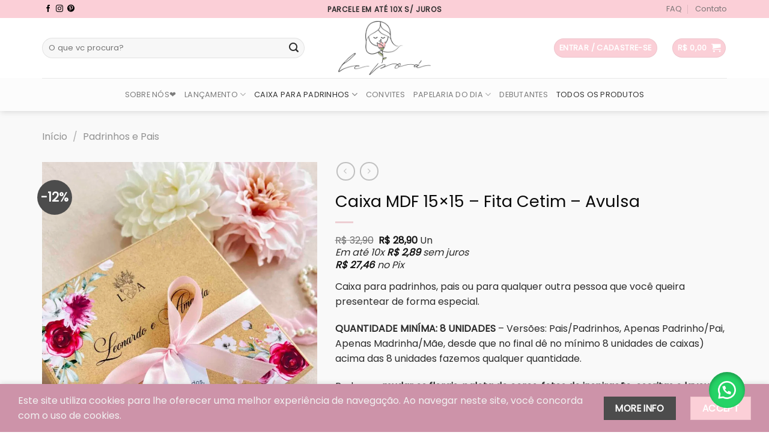

--- FILE ---
content_type: text/html; charset=UTF-8
request_url: https://lepoaconvites.com.br/produto/caixa-mdf-15x15-fita-cetim/
body_size: 44351
content:
<!DOCTYPE html>
<html lang="pt-BR" class="loading-site no-js">
<head>
	<meta charset="UTF-8" />
	<link rel="profile" href="http://gmpg.org/xfn/11" />
	<link rel="pingback" href="https://lepoaconvites.com.br/xmlrpc.php" />

	<script>(function(html){html.className = html.className.replace(/\bno-js\b/,'js')})(document.documentElement);</script>
<title>Caixa MDF 15×15 – Fita Cetim &#8211; Avulsa &#8211; Le Poa</title>
<meta name='robots' content='max-image-preview:large' />

<!-- Google Tag Manager for WordPress by gtm4wp.com -->
<script data-cfasync="false" data-pagespeed-no-defer>
	var gtm4wp_datalayer_name = "dataLayer";
	var dataLayer = dataLayer || [];
	const gtm4wp_use_sku_instead = 0;
	const gtm4wp_currency = 'BRL';
	const gtm4wp_product_per_impression = 1;
	const gtm4wp_clear_ecommerce = false;
	const gtm4wp_datalayer_max_timeout = 2000;
</script>
<!-- End Google Tag Manager for WordPress by gtm4wp.com --><meta name="viewport" content="width=device-width, initial-scale=1" /><script>window._wca = window._wca || [];</script>
<script type='application/javascript'  id='pys-version-script'>console.log('PixelYourSite Free version 11.1.5.2');</script>
<link rel='dns-prefetch' href='//www.google.com' />
<link rel='dns-prefetch' href='//assets.pinterest.com' />
<link rel='dns-prefetch' href='//stats.wp.com' />
<link rel='dns-prefetch' href='//fonts.googleapis.com' />
<link href='https://fonts.gstatic.com' crossorigin rel='preconnect' />
<link rel='prefetch' href='https://lepoaconvites.com.br/wp-content/themes/flatsome/assets/js/flatsome.js?ver=a0a7aee297766598a20e' />
<link rel='prefetch' href='https://lepoaconvites.com.br/wp-content/themes/flatsome/assets/js/chunk.slider.js?ver=3.18.7' />
<link rel='prefetch' href='https://lepoaconvites.com.br/wp-content/themes/flatsome/assets/js/chunk.popups.js?ver=3.18.7' />
<link rel='prefetch' href='https://lepoaconvites.com.br/wp-content/themes/flatsome/assets/js/chunk.tooltips.js?ver=3.18.7' />
<link rel='prefetch' href='https://lepoaconvites.com.br/wp-content/themes/flatsome/assets/js/woocommerce.js?ver=49415fe6a9266f32f1f2' />
<link rel="alternate" type="application/rss+xml" title="Feed para Le Poa &raquo;" href="https://lepoaconvites.com.br/feed/" />
<link rel="alternate" type="application/rss+xml" title="Feed de comentários para Le Poa &raquo;" href="https://lepoaconvites.com.br/comments/feed/" />
<link rel="alternate" type="application/rss+xml" title="Feed de comentários para Le Poa &raquo; Caixa MDF 15×15 – Fita Cetim &#8211; Avulsa" href="https://lepoaconvites.com.br/produto/caixa-mdf-15x15-fita-cetim/feed/" />
<link rel="alternate" title="oEmbed (JSON)" type="application/json+oembed" href="https://lepoaconvites.com.br/wp-json/oembed/1.0/embed?url=https%3A%2F%2Flepoaconvites.com.br%2Fproduto%2Fcaixa-mdf-15x15-fita-cetim%2F" />
<link rel="alternate" title="oEmbed (XML)" type="text/xml+oembed" href="https://lepoaconvites.com.br/wp-json/oembed/1.0/embed?url=https%3A%2F%2Flepoaconvites.com.br%2Fproduto%2Fcaixa-mdf-15x15-fita-cetim%2F&#038;format=xml" />
<style id='wp-img-auto-sizes-contain-inline-css' type='text/css'>
img:is([sizes=auto i],[sizes^="auto," i]){contain-intrinsic-size:3000px 1500px}
/*# sourceURL=wp-img-auto-sizes-contain-inline-css */
</style>

<style id='wp-emoji-styles-inline-css' type='text/css'>

	img.wp-smiley, img.emoji {
		display: inline !important;
		border: none !important;
		box-shadow: none !important;
		height: 1em !important;
		width: 1em !important;
		margin: 0 0.07em !important;
		vertical-align: -0.1em !important;
		background: none !important;
		padding: 0 !important;
	}
/*# sourceURL=wp-emoji-styles-inline-css */
</style>
<style id='wp-block-library-inline-css' type='text/css'>
:root{--wp-block-synced-color:#7a00df;--wp-block-synced-color--rgb:122,0,223;--wp-bound-block-color:var(--wp-block-synced-color);--wp-editor-canvas-background:#ddd;--wp-admin-theme-color:#007cba;--wp-admin-theme-color--rgb:0,124,186;--wp-admin-theme-color-darker-10:#006ba1;--wp-admin-theme-color-darker-10--rgb:0,107,160.5;--wp-admin-theme-color-darker-20:#005a87;--wp-admin-theme-color-darker-20--rgb:0,90,135;--wp-admin-border-width-focus:2px}@media (min-resolution:192dpi){:root{--wp-admin-border-width-focus:1.5px}}.wp-element-button{cursor:pointer}:root .has-very-light-gray-background-color{background-color:#eee}:root .has-very-dark-gray-background-color{background-color:#313131}:root .has-very-light-gray-color{color:#eee}:root .has-very-dark-gray-color{color:#313131}:root .has-vivid-green-cyan-to-vivid-cyan-blue-gradient-background{background:linear-gradient(135deg,#00d084,#0693e3)}:root .has-purple-crush-gradient-background{background:linear-gradient(135deg,#34e2e4,#4721fb 50%,#ab1dfe)}:root .has-hazy-dawn-gradient-background{background:linear-gradient(135deg,#faaca8,#dad0ec)}:root .has-subdued-olive-gradient-background{background:linear-gradient(135deg,#fafae1,#67a671)}:root .has-atomic-cream-gradient-background{background:linear-gradient(135deg,#fdd79a,#004a59)}:root .has-nightshade-gradient-background{background:linear-gradient(135deg,#330968,#31cdcf)}:root .has-midnight-gradient-background{background:linear-gradient(135deg,#020381,#2874fc)}:root{--wp--preset--font-size--normal:16px;--wp--preset--font-size--huge:42px}.has-regular-font-size{font-size:1em}.has-larger-font-size{font-size:2.625em}.has-normal-font-size{font-size:var(--wp--preset--font-size--normal)}.has-huge-font-size{font-size:var(--wp--preset--font-size--huge)}.has-text-align-center{text-align:center}.has-text-align-left{text-align:left}.has-text-align-right{text-align:right}.has-fit-text{white-space:nowrap!important}#end-resizable-editor-section{display:none}.aligncenter{clear:both}.items-justified-left{justify-content:flex-start}.items-justified-center{justify-content:center}.items-justified-right{justify-content:flex-end}.items-justified-space-between{justify-content:space-between}.screen-reader-text{border:0;clip-path:inset(50%);height:1px;margin:-1px;overflow:hidden;padding:0;position:absolute;width:1px;word-wrap:normal!important}.screen-reader-text:focus{background-color:#ddd;clip-path:none;color:#444;display:block;font-size:1em;height:auto;left:5px;line-height:normal;padding:15px 23px 14px;text-decoration:none;top:5px;width:auto;z-index:100000}html :where(.has-border-color){border-style:solid}html :where([style*=border-top-color]){border-top-style:solid}html :where([style*=border-right-color]){border-right-style:solid}html :where([style*=border-bottom-color]){border-bottom-style:solid}html :where([style*=border-left-color]){border-left-style:solid}html :where([style*=border-width]){border-style:solid}html :where([style*=border-top-width]){border-top-style:solid}html :where([style*=border-right-width]){border-right-style:solid}html :where([style*=border-bottom-width]){border-bottom-style:solid}html :where([style*=border-left-width]){border-left-style:solid}html :where(img[class*=wp-image-]){height:auto;max-width:100%}:where(figure){margin:0 0 1em}html :where(.is-position-sticky){--wp-admin--admin-bar--position-offset:var(--wp-admin--admin-bar--height,0px)}@media screen and (max-width:600px){html :where(.is-position-sticky){--wp-admin--admin-bar--position-offset:0px}}

/*# sourceURL=wp-block-library-inline-css */
</style><link rel='stylesheet' id='wc-blocks-style-css' href='https://lepoaconvites.com.br/wp-content/plugins/woocommerce/assets/client/blocks/wc-blocks.css?ver=wc-10.4.3' type='text/css' media='all' />
<style id='global-styles-inline-css' type='text/css'>
:root{--wp--preset--aspect-ratio--square: 1;--wp--preset--aspect-ratio--4-3: 4/3;--wp--preset--aspect-ratio--3-4: 3/4;--wp--preset--aspect-ratio--3-2: 3/2;--wp--preset--aspect-ratio--2-3: 2/3;--wp--preset--aspect-ratio--16-9: 16/9;--wp--preset--aspect-ratio--9-16: 9/16;--wp--preset--color--black: #000000;--wp--preset--color--cyan-bluish-gray: #abb8c3;--wp--preset--color--white: #ffffff;--wp--preset--color--pale-pink: #f78da7;--wp--preset--color--vivid-red: #cf2e2e;--wp--preset--color--luminous-vivid-orange: #ff6900;--wp--preset--color--luminous-vivid-amber: #fcb900;--wp--preset--color--light-green-cyan: #7bdcb5;--wp--preset--color--vivid-green-cyan: #00d084;--wp--preset--color--pale-cyan-blue: #8ed1fc;--wp--preset--color--vivid-cyan-blue: #0693e3;--wp--preset--color--vivid-purple: #9b51e0;--wp--preset--color--primary: #fbcfd7;--wp--preset--color--secondary: #4c4c4c;--wp--preset--color--success: #c6cbba;--wp--preset--color--alert: #c9366f;--wp--preset--gradient--vivid-cyan-blue-to-vivid-purple: linear-gradient(135deg,rgb(6,147,227) 0%,rgb(155,81,224) 100%);--wp--preset--gradient--light-green-cyan-to-vivid-green-cyan: linear-gradient(135deg,rgb(122,220,180) 0%,rgb(0,208,130) 100%);--wp--preset--gradient--luminous-vivid-amber-to-luminous-vivid-orange: linear-gradient(135deg,rgb(252,185,0) 0%,rgb(255,105,0) 100%);--wp--preset--gradient--luminous-vivid-orange-to-vivid-red: linear-gradient(135deg,rgb(255,105,0) 0%,rgb(207,46,46) 100%);--wp--preset--gradient--very-light-gray-to-cyan-bluish-gray: linear-gradient(135deg,rgb(238,238,238) 0%,rgb(169,184,195) 100%);--wp--preset--gradient--cool-to-warm-spectrum: linear-gradient(135deg,rgb(74,234,220) 0%,rgb(151,120,209) 20%,rgb(207,42,186) 40%,rgb(238,44,130) 60%,rgb(251,105,98) 80%,rgb(254,248,76) 100%);--wp--preset--gradient--blush-light-purple: linear-gradient(135deg,rgb(255,206,236) 0%,rgb(152,150,240) 100%);--wp--preset--gradient--blush-bordeaux: linear-gradient(135deg,rgb(254,205,165) 0%,rgb(254,45,45) 50%,rgb(107,0,62) 100%);--wp--preset--gradient--luminous-dusk: linear-gradient(135deg,rgb(255,203,112) 0%,rgb(199,81,192) 50%,rgb(65,88,208) 100%);--wp--preset--gradient--pale-ocean: linear-gradient(135deg,rgb(255,245,203) 0%,rgb(182,227,212) 50%,rgb(51,167,181) 100%);--wp--preset--gradient--electric-grass: linear-gradient(135deg,rgb(202,248,128) 0%,rgb(113,206,126) 100%);--wp--preset--gradient--midnight: linear-gradient(135deg,rgb(2,3,129) 0%,rgb(40,116,252) 100%);--wp--preset--font-size--small: 13px;--wp--preset--font-size--medium: 20px;--wp--preset--font-size--large: 36px;--wp--preset--font-size--x-large: 42px;--wp--preset--spacing--20: 0.44rem;--wp--preset--spacing--30: 0.67rem;--wp--preset--spacing--40: 1rem;--wp--preset--spacing--50: 1.5rem;--wp--preset--spacing--60: 2.25rem;--wp--preset--spacing--70: 3.38rem;--wp--preset--spacing--80: 5.06rem;--wp--preset--shadow--natural: 6px 6px 9px rgba(0, 0, 0, 0.2);--wp--preset--shadow--deep: 12px 12px 50px rgba(0, 0, 0, 0.4);--wp--preset--shadow--sharp: 6px 6px 0px rgba(0, 0, 0, 0.2);--wp--preset--shadow--outlined: 6px 6px 0px -3px rgb(255, 255, 255), 6px 6px rgb(0, 0, 0);--wp--preset--shadow--crisp: 6px 6px 0px rgb(0, 0, 0);}:where(body) { margin: 0; }.wp-site-blocks > .alignleft { float: left; margin-right: 2em; }.wp-site-blocks > .alignright { float: right; margin-left: 2em; }.wp-site-blocks > .aligncenter { justify-content: center; margin-left: auto; margin-right: auto; }:where(.is-layout-flex){gap: 0.5em;}:where(.is-layout-grid){gap: 0.5em;}.is-layout-flow > .alignleft{float: left;margin-inline-start: 0;margin-inline-end: 2em;}.is-layout-flow > .alignright{float: right;margin-inline-start: 2em;margin-inline-end: 0;}.is-layout-flow > .aligncenter{margin-left: auto !important;margin-right: auto !important;}.is-layout-constrained > .alignleft{float: left;margin-inline-start: 0;margin-inline-end: 2em;}.is-layout-constrained > .alignright{float: right;margin-inline-start: 2em;margin-inline-end: 0;}.is-layout-constrained > .aligncenter{margin-left: auto !important;margin-right: auto !important;}.is-layout-constrained > :where(:not(.alignleft):not(.alignright):not(.alignfull)){margin-left: auto !important;margin-right: auto !important;}body .is-layout-flex{display: flex;}.is-layout-flex{flex-wrap: wrap;align-items: center;}.is-layout-flex > :is(*, div){margin: 0;}body .is-layout-grid{display: grid;}.is-layout-grid > :is(*, div){margin: 0;}body{padding-top: 0px;padding-right: 0px;padding-bottom: 0px;padding-left: 0px;}a:where(:not(.wp-element-button)){text-decoration: none;}:root :where(.wp-element-button, .wp-block-button__link){background-color: #32373c;border-width: 0;color: #fff;font-family: inherit;font-size: inherit;font-style: inherit;font-weight: inherit;letter-spacing: inherit;line-height: inherit;padding-top: calc(0.667em + 2px);padding-right: calc(1.333em + 2px);padding-bottom: calc(0.667em + 2px);padding-left: calc(1.333em + 2px);text-decoration: none;text-transform: inherit;}.has-black-color{color: var(--wp--preset--color--black) !important;}.has-cyan-bluish-gray-color{color: var(--wp--preset--color--cyan-bluish-gray) !important;}.has-white-color{color: var(--wp--preset--color--white) !important;}.has-pale-pink-color{color: var(--wp--preset--color--pale-pink) !important;}.has-vivid-red-color{color: var(--wp--preset--color--vivid-red) !important;}.has-luminous-vivid-orange-color{color: var(--wp--preset--color--luminous-vivid-orange) !important;}.has-luminous-vivid-amber-color{color: var(--wp--preset--color--luminous-vivid-amber) !important;}.has-light-green-cyan-color{color: var(--wp--preset--color--light-green-cyan) !important;}.has-vivid-green-cyan-color{color: var(--wp--preset--color--vivid-green-cyan) !important;}.has-pale-cyan-blue-color{color: var(--wp--preset--color--pale-cyan-blue) !important;}.has-vivid-cyan-blue-color{color: var(--wp--preset--color--vivid-cyan-blue) !important;}.has-vivid-purple-color{color: var(--wp--preset--color--vivid-purple) !important;}.has-primary-color{color: var(--wp--preset--color--primary) !important;}.has-secondary-color{color: var(--wp--preset--color--secondary) !important;}.has-success-color{color: var(--wp--preset--color--success) !important;}.has-alert-color{color: var(--wp--preset--color--alert) !important;}.has-black-background-color{background-color: var(--wp--preset--color--black) !important;}.has-cyan-bluish-gray-background-color{background-color: var(--wp--preset--color--cyan-bluish-gray) !important;}.has-white-background-color{background-color: var(--wp--preset--color--white) !important;}.has-pale-pink-background-color{background-color: var(--wp--preset--color--pale-pink) !important;}.has-vivid-red-background-color{background-color: var(--wp--preset--color--vivid-red) !important;}.has-luminous-vivid-orange-background-color{background-color: var(--wp--preset--color--luminous-vivid-orange) !important;}.has-luminous-vivid-amber-background-color{background-color: var(--wp--preset--color--luminous-vivid-amber) !important;}.has-light-green-cyan-background-color{background-color: var(--wp--preset--color--light-green-cyan) !important;}.has-vivid-green-cyan-background-color{background-color: var(--wp--preset--color--vivid-green-cyan) !important;}.has-pale-cyan-blue-background-color{background-color: var(--wp--preset--color--pale-cyan-blue) !important;}.has-vivid-cyan-blue-background-color{background-color: var(--wp--preset--color--vivid-cyan-blue) !important;}.has-vivid-purple-background-color{background-color: var(--wp--preset--color--vivid-purple) !important;}.has-primary-background-color{background-color: var(--wp--preset--color--primary) !important;}.has-secondary-background-color{background-color: var(--wp--preset--color--secondary) !important;}.has-success-background-color{background-color: var(--wp--preset--color--success) !important;}.has-alert-background-color{background-color: var(--wp--preset--color--alert) !important;}.has-black-border-color{border-color: var(--wp--preset--color--black) !important;}.has-cyan-bluish-gray-border-color{border-color: var(--wp--preset--color--cyan-bluish-gray) !important;}.has-white-border-color{border-color: var(--wp--preset--color--white) !important;}.has-pale-pink-border-color{border-color: var(--wp--preset--color--pale-pink) !important;}.has-vivid-red-border-color{border-color: var(--wp--preset--color--vivid-red) !important;}.has-luminous-vivid-orange-border-color{border-color: var(--wp--preset--color--luminous-vivid-orange) !important;}.has-luminous-vivid-amber-border-color{border-color: var(--wp--preset--color--luminous-vivid-amber) !important;}.has-light-green-cyan-border-color{border-color: var(--wp--preset--color--light-green-cyan) !important;}.has-vivid-green-cyan-border-color{border-color: var(--wp--preset--color--vivid-green-cyan) !important;}.has-pale-cyan-blue-border-color{border-color: var(--wp--preset--color--pale-cyan-blue) !important;}.has-vivid-cyan-blue-border-color{border-color: var(--wp--preset--color--vivid-cyan-blue) !important;}.has-vivid-purple-border-color{border-color: var(--wp--preset--color--vivid-purple) !important;}.has-primary-border-color{border-color: var(--wp--preset--color--primary) !important;}.has-secondary-border-color{border-color: var(--wp--preset--color--secondary) !important;}.has-success-border-color{border-color: var(--wp--preset--color--success) !important;}.has-alert-border-color{border-color: var(--wp--preset--color--alert) !important;}.has-vivid-cyan-blue-to-vivid-purple-gradient-background{background: var(--wp--preset--gradient--vivid-cyan-blue-to-vivid-purple) !important;}.has-light-green-cyan-to-vivid-green-cyan-gradient-background{background: var(--wp--preset--gradient--light-green-cyan-to-vivid-green-cyan) !important;}.has-luminous-vivid-amber-to-luminous-vivid-orange-gradient-background{background: var(--wp--preset--gradient--luminous-vivid-amber-to-luminous-vivid-orange) !important;}.has-luminous-vivid-orange-to-vivid-red-gradient-background{background: var(--wp--preset--gradient--luminous-vivid-orange-to-vivid-red) !important;}.has-very-light-gray-to-cyan-bluish-gray-gradient-background{background: var(--wp--preset--gradient--very-light-gray-to-cyan-bluish-gray) !important;}.has-cool-to-warm-spectrum-gradient-background{background: var(--wp--preset--gradient--cool-to-warm-spectrum) !important;}.has-blush-light-purple-gradient-background{background: var(--wp--preset--gradient--blush-light-purple) !important;}.has-blush-bordeaux-gradient-background{background: var(--wp--preset--gradient--blush-bordeaux) !important;}.has-luminous-dusk-gradient-background{background: var(--wp--preset--gradient--luminous-dusk) !important;}.has-pale-ocean-gradient-background{background: var(--wp--preset--gradient--pale-ocean) !important;}.has-electric-grass-gradient-background{background: var(--wp--preset--gradient--electric-grass) !important;}.has-midnight-gradient-background{background: var(--wp--preset--gradient--midnight) !important;}.has-small-font-size{font-size: var(--wp--preset--font-size--small) !important;}.has-medium-font-size{font-size: var(--wp--preset--font-size--medium) !important;}.has-large-font-size{font-size: var(--wp--preset--font-size--large) !important;}.has-x-large-font-size{font-size: var(--wp--preset--font-size--x-large) !important;}
/*# sourceURL=global-styles-inline-css */
</style>

<link rel='stylesheet' id='contact-form-7-css' href='https://lepoaconvites.com.br/wp-content/plugins/contact-form-7/includes/css/styles.css?ver=6.1.4' type='text/css' media='all' />
<link rel='stylesheet' id='ppom-tooltip-lib-css' href='https://lepoaconvites.com.br/wp-content/plugins/woocommerce-product-addon/backend/assets/tooltip/tooltip.css?ver=1.0' type='text/css' media='all' />
<link rel='stylesheet' id='ppom-main-css' href='https://lepoaconvites.com.br/wp-content/plugins/woocommerce-product-addon/css/ppom-style.css?ver=33.0.18' type='text/css' media='all' />
<link rel='stylesheet' id='ppom-sm-popup-css' href='https://lepoaconvites.com.br/wp-content/plugins/woocommerce-product-addon/css/ppom-simple-popup.css?ver=33.0.18' type='text/css' media='all' />
<link rel='stylesheet' id='ppom-bootstrap-css' href='https://lepoaconvites.com.br/wp-content/plugins/woocommerce-product-addon/css/bootstrap/bootstrap.css?ver=4.0.0' type='text/css' media='all' />
<link rel='stylesheet' id='ppom-bootstrap-modal-css' href='https://lepoaconvites.com.br/wp-content/plugins/woocommerce-product-addon/css/bootstrap/bootstrap.modal.css?ver=4.0.0' type='text/css' media='all' />
<link rel='stylesheet' id='photoswipe-css' href='https://lepoaconvites.com.br/wp-content/plugins/woocommerce/assets/css/photoswipe/photoswipe.min.css?ver=10.4.3' type='text/css' media='all' />
<link rel='stylesheet' id='photoswipe-default-skin-css' href='https://lepoaconvites.com.br/wp-content/plugins/woocommerce/assets/css/photoswipe/default-skin/default-skin.min.css?ver=10.4.3' type='text/css' media='all' />
<style id='woocommerce-inline-inline-css' type='text/css'>
.woocommerce form .form-row .required { visibility: visible; }
/*# sourceURL=woocommerce-inline-inline-css */
</style>
<link rel='stylesheet' id='wa_order_style-css' href='https://lepoaconvites.com.br/wp-content/plugins/oneclick-whatsapp-order/assets/css/main-style.css?ver=1.1.0' type='text/css' media='all' />
<link rel='stylesheet' id='trp-language-switcher-style-css' href='https://lepoaconvites.com.br/wp-content/plugins/translatepress-multilingual/assets/css/trp-language-switcher.css?ver=3.0.7' type='text/css' media='all' />
<link rel='stylesheet' id='pinterest-for-woocommerce-pins-css' href='//lepoaconvites.com.br/wp-content/plugins/pinterest-for-woocommerce/assets/css/frontend/pinterest-for-woocommerce-pins.min.css?ver=1.4.24' type='text/css' media='all' />
<link rel='stylesheet' id='shipping-simulator-css' href='https://lepoaconvites.com.br/wp-content/plugins/woo-shipping-gateway/assets/css/simulator.css?ver=2.1.22' type='text/css' media='all' />
<link rel='stylesheet' id='wooco-frontend-css' href='https://lepoaconvites.com.br/wp-content/plugins/woo-combo-offers-pro/assets/css/frontend.css?ver=6.9' type='text/css' media='all' />
<link rel='stylesheet' id='flatsome-main-css' href='https://lepoaconvites.com.br/wp-content/themes/flatsome/assets/css/flatsome.css?ver=3.18.7' type='text/css' media='all' />
<style id='flatsome-main-inline-css' type='text/css'>
@font-face {
				font-family: "fl-icons";
				font-display: block;
				src: url(https://lepoaconvites.com.br/wp-content/themes/flatsome/assets/css/icons/fl-icons.eot?v=3.18.7);
				src:
					url(https://lepoaconvites.com.br/wp-content/themes/flatsome/assets/css/icons/fl-icons.eot#iefix?v=3.18.7) format("embedded-opentype"),
					url(https://lepoaconvites.com.br/wp-content/themes/flatsome/assets/css/icons/fl-icons.woff2?v=3.18.7) format("woff2"),
					url(https://lepoaconvites.com.br/wp-content/themes/flatsome/assets/css/icons/fl-icons.ttf?v=3.18.7) format("truetype"),
					url(https://lepoaconvites.com.br/wp-content/themes/flatsome/assets/css/icons/fl-icons.woff?v=3.18.7) format("woff"),
					url(https://lepoaconvites.com.br/wp-content/themes/flatsome/assets/css/icons/fl-icons.svg?v=3.18.7#fl-icons) format("svg");
			}
/*# sourceURL=flatsome-main-inline-css */
</style>
<link rel='stylesheet' id='flatsome-shop-css' href='https://lepoaconvites.com.br/wp-content/themes/flatsome/assets/css/flatsome-shop.css?ver=3.18.7' type='text/css' media='all' />
<link rel='stylesheet' id='flatsome-style-css' href='https://lepoaconvites.com.br/wp-content/themes/lepoa/style.css?ver=3.0' type='text/css' media='all' />
<link rel='stylesheet' id='wc-simulador-parcelas-css-css' href='https://lepoaconvites.com.br/wp-content/plugins/wc-simulador-parcelas_old/assets/css/default-pix.css?ver=6.9' type='text/css' media='all' />
<link rel='stylesheet' id='flatsome-googlefonts-css' href='//fonts.googleapis.com/css?family=Poppins%3Aregular%2Cregular%2Cregular%2Cregular%7CDancing+Script%3Aregular%2Cregular&#038;display=swap&#038;ver=3.9' type='text/css' media='all' />
<script type="text/javascript" id="jquery-core-js-extra">
/* <![CDATA[ */
var pysFacebookRest = {"restApiUrl":"https://lepoaconvites.com.br/wp-json/pys-facebook/v1/event","debug":""};
//# sourceURL=jquery-core-js-extra
/* ]]> */
</script>
<script type="text/javascript" src="https://lepoaconvites.com.br/wp-includes/js/jquery/jquery.min.js?ver=3.7.1" id="jquery-core-js"></script>
<script type="text/javascript" src="https://lepoaconvites.com.br/wp-includes/js/jquery/jquery-migrate.min.js?ver=3.4.1" id="jquery-migrate-js"></script>
<script type="text/javascript" src="https://lepoaconvites.com.br/wp-content/plugins/recaptcha-woo/js/rcfwc.js?ver=1.0" id="rcfwc-js-js" defer="defer" data-wp-strategy="defer"></script>
<script type="text/javascript" src="https://www.google.com/recaptcha/api.js?hl=pt_BR" id="recaptcha-js" defer="defer" data-wp-strategy="defer"></script>
<script type="text/javascript" src="https://lepoaconvites.com.br/wp-content/plugins/woocommerce/assets/js/jquery-blockui/jquery.blockUI.min.js?ver=2.7.0-wc.10.4.3" id="wc-jquery-blockui-js" data-wp-strategy="defer"></script>
<script type="text/javascript" id="wc-add-to-cart-js-extra">
/* <![CDATA[ */
var wc_add_to_cart_params = {"ajax_url":"/wp-admin/admin-ajax.php","wc_ajax_url":"/?wc-ajax=%%endpoint%%","i18n_view_cart":"Ver carrinho","cart_url":"https://lepoaconvites.com.br/carrinho/","is_cart":"","cart_redirect_after_add":"no"};
//# sourceURL=wc-add-to-cart-js-extra
/* ]]> */
</script>
<script type="text/javascript" src="https://lepoaconvites.com.br/wp-content/plugins/woocommerce/assets/js/frontend/add-to-cart.min.js?ver=10.4.3" id="wc-add-to-cart-js" defer="defer" data-wp-strategy="defer"></script>
<script type="text/javascript" src="https://lepoaconvites.com.br/wp-content/plugins/woocommerce/assets/js/photoswipe/photoswipe.min.js?ver=4.1.1-wc.10.4.3" id="wc-photoswipe-js" defer="defer" data-wp-strategy="defer"></script>
<script type="text/javascript" src="https://lepoaconvites.com.br/wp-content/plugins/woocommerce/assets/js/photoswipe/photoswipe-ui-default.min.js?ver=4.1.1-wc.10.4.3" id="wc-photoswipe-ui-default-js" defer="defer" data-wp-strategy="defer"></script>
<script type="text/javascript" id="wc-single-product-js-extra">
/* <![CDATA[ */
var wc_single_product_params = {"i18n_required_rating_text":"Selecione uma classifica\u00e7\u00e3o","i18n_rating_options":["1 de 5 estrelas","2 de 5 estrelas","3 de 5 estrelas","4 de 5 estrelas","5 de 5 estrelas"],"i18n_product_gallery_trigger_text":"Ver galeria de imagens em tela cheia","review_rating_required":"yes","flexslider":{"rtl":false,"animation":"slide","smoothHeight":true,"directionNav":false,"controlNav":"thumbnails","slideshow":false,"animationSpeed":500,"animationLoop":false,"allowOneSlide":false},"zoom_enabled":"","zoom_options":[],"photoswipe_enabled":"1","photoswipe_options":{"shareEl":false,"closeOnScroll":false,"history":false,"hideAnimationDuration":0,"showAnimationDuration":0},"flexslider_enabled":""};
//# sourceURL=wc-single-product-js-extra
/* ]]> */
</script>
<script type="text/javascript" src="https://lepoaconvites.com.br/wp-content/plugins/woocommerce/assets/js/frontend/single-product.min.js?ver=10.4.3" id="wc-single-product-js" defer="defer" data-wp-strategy="defer"></script>
<script type="text/javascript" src="https://lepoaconvites.com.br/wp-content/plugins/woocommerce/assets/js/js-cookie/js.cookie.min.js?ver=2.1.4-wc.10.4.3" id="wc-js-cookie-js" data-wp-strategy="defer"></script>
<script type="text/javascript" src="https://lepoaconvites.com.br/wp-content/plugins/translatepress-multilingual/assets/js/trp-frontend-compatibility.js?ver=3.0.7" id="trp-frontend-compatibility-js"></script>
<script type="text/javascript" src="https://lepoaconvites.com.br/wp-content/plugins/woocommerce-min-max-quantities/assets/js/frontend/validate.min.js?ver=5.2.2" id="wc-mmq-frontend-js" defer="defer" data-wp-strategy="defer"></script>
<script type="text/javascript" src="https://stats.wp.com/s-202605.js" id="woocommerce-analytics-js" defer="defer" data-wp-strategy="defer"></script>
<script type="text/javascript" src="https://lepoaconvites.com.br/wp-content/plugins/pixelyoursite/dist/scripts/jquery.bind-first-0.2.3.min.js?ver=0.2.3" id="jquery-bind-first-js"></script>
<script type="text/javascript" src="https://lepoaconvites.com.br/wp-content/plugins/pixelyoursite/dist/scripts/js.cookie-2.1.3.min.js?ver=2.1.3" id="js-cookie-pys-js"></script>
<script type="text/javascript" src="https://lepoaconvites.com.br/wp-content/plugins/pixelyoursite/dist/scripts/tld.min.js?ver=2.3.1" id="js-tld-js"></script>
<script type="text/javascript" id="pys-js-extra">
/* <![CDATA[ */
var pysOptions = {"staticEvents":{"facebook":{"woo_view_content":[{"delay":0,"type":"static","name":"ViewContent","pixelIds":["705975671360532"],"eventID":"abe7f312-2857-4818-ac25-e7b98772cb57","params":{"content_ids":["4235"],"content_type":"product","content_name":"Caixa MDF 15\u00d715 \u2013 Fita Cetim - Avulsa","category_name":"Caixa MDF, Caixa para os pais, Caixa para padrinhos, Daminhas e pagems, Mais Vendidos\ud83c\udfc6, Padrinhos e Pais, Promo\u00e7\u00f5es, TODOS OS PRODUTOS","value":"28.9","currency":"BRL","contents":[{"id":"4235","quantity":1}],"product_price":"28.9","page_title":"Caixa MDF 15\u00d715 \u2013 Fita Cetim - Avulsa","post_type":"product","post_id":4235,"plugin":"PixelYourSite","user_role":"guest","event_url":"lepoaconvites.com.br/produto/caixa-mdf-15x15-fita-cetim/"},"e_id":"woo_view_content","ids":[],"hasTimeWindow":false,"timeWindow":0,"woo_order":"","edd_order":""}],"init_event":[{"delay":0,"type":"static","ajaxFire":false,"name":"PageView","pixelIds":["705975671360532"],"eventID":"95ef88ed-d8e3-49f6-bb29-bb01e919de43","params":{"page_title":"Caixa MDF 15\u00d715 \u2013 Fita Cetim - Avulsa","post_type":"product","post_id":4235,"plugin":"PixelYourSite","user_role":"guest","event_url":"lepoaconvites.com.br/produto/caixa-mdf-15x15-fita-cetim/"},"e_id":"init_event","ids":[],"hasTimeWindow":false,"timeWindow":0,"woo_order":"","edd_order":""}]}},"dynamicEvents":[],"triggerEvents":[],"triggerEventTypes":[],"facebook":{"pixelIds":["705975671360532"],"advancedMatching":[],"advancedMatchingEnabled":false,"removeMetadata":false,"wooVariableAsSimple":false,"serverApiEnabled":true,"wooCRSendFromServer":false,"send_external_id":null,"enabled_medical":false,"do_not_track_medical_param":["event_url","post_title","page_title","landing_page","content_name","categories","category_name","tags"],"meta_ldu":false},"debug":"","siteUrl":"https://lepoaconvites.com.br","ajaxUrl":"https://lepoaconvites.com.br/wp-admin/admin-ajax.php","ajax_event":"163186ee83","enable_remove_download_url_param":"1","cookie_duration":"7","last_visit_duration":"60","enable_success_send_form":"","ajaxForServerEvent":"1","ajaxForServerStaticEvent":"1","useSendBeacon":"1","send_external_id":"1","external_id_expire":"180","track_cookie_for_subdomains":"1","google_consent_mode":"1","gdpr":{"ajax_enabled":false,"all_disabled_by_api":false,"facebook_disabled_by_api":false,"analytics_disabled_by_api":false,"google_ads_disabled_by_api":false,"pinterest_disabled_by_api":false,"bing_disabled_by_api":false,"reddit_disabled_by_api":false,"externalID_disabled_by_api":false,"facebook_prior_consent_enabled":true,"analytics_prior_consent_enabled":true,"google_ads_prior_consent_enabled":null,"pinterest_prior_consent_enabled":true,"bing_prior_consent_enabled":true,"cookiebot_integration_enabled":false,"cookiebot_facebook_consent_category":"marketing","cookiebot_analytics_consent_category":"statistics","cookiebot_tiktok_consent_category":"marketing","cookiebot_google_ads_consent_category":"marketing","cookiebot_pinterest_consent_category":"marketing","cookiebot_bing_consent_category":"marketing","consent_magic_integration_enabled":false,"real_cookie_banner_integration_enabled":false,"cookie_notice_integration_enabled":false,"cookie_law_info_integration_enabled":false,"analytics_storage":{"enabled":true,"value":"granted","filter":false},"ad_storage":{"enabled":true,"value":"granted","filter":false},"ad_user_data":{"enabled":true,"value":"granted","filter":false},"ad_personalization":{"enabled":true,"value":"granted","filter":false}},"cookie":{"disabled_all_cookie":false,"disabled_start_session_cookie":false,"disabled_advanced_form_data_cookie":false,"disabled_landing_page_cookie":false,"disabled_first_visit_cookie":false,"disabled_trafficsource_cookie":false,"disabled_utmTerms_cookie":false,"disabled_utmId_cookie":false},"tracking_analytics":{"TrafficSource":"direct","TrafficLanding":"undefined","TrafficUtms":[],"TrafficUtmsId":[]},"GATags":{"ga_datalayer_type":"default","ga_datalayer_name":"dataLayerPYS"},"woo":{"enabled":true,"enabled_save_data_to_orders":true,"addToCartOnButtonEnabled":true,"addToCartOnButtonValueEnabled":true,"addToCartOnButtonValueOption":"price","singleProductId":4235,"removeFromCartSelector":"form.woocommerce-cart-form .remove","addToCartCatchMethod":"add_cart_hook","is_order_received_page":false,"containOrderId":false},"edd":{"enabled":false},"cache_bypass":"1769884253"};
//# sourceURL=pys-js-extra
/* ]]> */
</script>
<script type="text/javascript" src="https://lepoaconvites.com.br/wp-content/plugins/pixelyoursite/dist/scripts/public.js?ver=11.1.5.2" id="pys-js"></script>
<link rel="https://api.w.org/" href="https://lepoaconvites.com.br/wp-json/" /><link rel="alternate" title="JSON" type="application/json" href="https://lepoaconvites.com.br/wp-json/wp/v2/product/4235" /><link rel="EditURI" type="application/rsd+xml" title="RSD" href="https://lepoaconvites.com.br/xmlrpc.php?rsd" />
<meta name="generator" content="WordPress 6.9" />
<meta name="generator" content="WooCommerce 10.4.3" />
<link rel="canonical" href="https://lepoaconvites.com.br/produto/caixa-mdf-15x15-fita-cetim/" />
<link rel='shortlink' href='https://lepoaconvites.com.br/?p=4235' />
<!-- start Simple Custom CSS and JS -->
<script>
jQuery(function($) {
  function getShippingRates() {
    let checkoutData = $('form.checkout').serialize();

    $.ajax({
      type: 'POST',
      url: wc_checkout_params.ajax_url,
      data: {
        action: 'woocommerce_update_order_review',
        security: wc_checkout_params.update_order_review_nonce,
        post_data: checkoutData
      },
      success: function(response) {
        if (response && response.fragments) {
          $.each(response.fragments, function(key, value) {
            $(key).replaceWith(value);
          });

          // Verifica se Jadlog foi carregado
          const freteHtml = $('#shipping_method li label').text();
          if (!freteHtml.toLowerCase().includes('jadlog')) {
            console.warn('[FRENET DEBUG] Jadlog NÃO apareceu nos métodos de frete.');
          } else {
            console.info('[FRENET DEBUG] Jadlog foi carregado com sucesso.');
          }
        }
      },
      error: function(err) {
        console.error('[FRENET DEBUG] Erro ao tentar carregar métodos de envio:', err);
      }
    });
  }

  // Chama no carregamento da página
  $(window).on('load', function() {
    setTimeout(getShippingRates, 1500);
  });

  // Também atualiza ao mudar o CEP
  $('form.checkout').on('change', 'input[name^="shipping_postcode"], input[name^="billing_postcode"]', function() {
    getShippingRates();
  });
});
</script>
<!-- end Simple Custom CSS and JS -->
<!-- start Simple Custom CSS and JS -->
<script type="text/javascript">
 

jQuery(document).ready(function($) {
    $('form.checkout').on('change', 'input[name="payment_method"]', function() {
        $('body').trigger('update_checkout');
    });
});</script>
<!-- end Simple Custom CSS and JS -->
<!-- Google Tag Manager -->
<script>(function(w,d,s,l,i){w[l]=w[l]||[];w[l].push({'gtm.start':
new Date().getTime(),event:'gtm.js'});var f=d.getElementsByTagName(s)[0],
j=d.createElement(s),dl=l!='dataLayer'?'&l='+l:'';j.async=true;j.src=
'https://www.googletagmanager.com/gtm.js?id='+i+dl;f.parentNode.insertBefore(j,f);
})(window,document,'script','dataLayer','GTM-P6HLJMJ8');</script>
<!-- End Google Tag Manager -->
<meta name="facebook-domain-verification" content="q89u6m6ts38y3llca40c336gwwn11v" /><script>document.createElement( "picture" );if(!window.HTMLPictureElement && document.addEventListener) {window.addEventListener("DOMContentLoaded", function() {var s = document.createElement("script");s.src = "https://lepoaconvites.com.br/wp-content/plugins/webp-express/js/picturefill.min.js";document.body.appendChild(s);});}</script>	<style>
		#sendbtn,
		#sendbtn2,
		.wa-order-button,
		.gdpr_wa_button_input,
		a.wa-order-checkout,
		a.wa-order-thankyou,
		.shortcode_wa_button,
		.shortcode_wa_button_nt,
		.floating_button {
			-webkit-box-shadow: inset 0px 4px 7px 0px rgba(0,0,0,0.25) !important;
			-moz-box-shadow: inset 0px 4px 7px 0px rgba(0,0,0,0.25) !important;
			box-shadow: inset 0px 4px 7px 0px rgba(0,0,0,0.25) !important;
		}

		#sendbtn:hover,
		#sendbtn2:hover,
		.wa-order-button:hover,
		.gdpr_wa_button_input:hover,
		a.wa-order-checkout:hover,
		a.wa-order-thankyou:hover,
		.shortcode_wa_button:hover,
		.shortcode_wa_button_nt:hover,
		.floating_button:hover {
			-webkit-box-shadow: inset 0px 4px 7px 0px rgba(0,0,0,0.25) !important;
			-moz-box-shadow: inset 0px 4px 7px 0px rgba(0,0,0,0.25) !important;
			box-shadow: inset 0px 4px 7px 0px rgba(0,0,0,0.25) !important;
		}
	</style>
	<style>
		.floating_button {
			margin-top: 20px !important;
			margin-right: 20px !important;
			margin-bottom: 20px !important;
			margin-left: 20px !important;

			padding-top: 10px !important;
			padding-right: 10px !important;
			padding-bottom: 10px !important;
			padding-left: 10px !important;

			position: fixed !important;
			width: 60px !important;
			height: 60px !important;
			bottom: 20px !important;
			background-color: #25D366 !important;
			color: #ffffff !important;
			border-radius: 50% !important;
			display: flex !important;
			align-items: center !important;
			justify-content: center !important;
			box-shadow: 0 8px 25px -5px rgba(45, 62, 79, .3) !important;
			z-index: 9999999 !important;
			text-decoration: none !important;
			right: 20px !important;
		}

		/* Hide the old :before pseudo-element to prevent duplicate icons */
		.floating_button:before {
			display: none !important;
			content: none !important;
		}

		.floating_button_icon {
			display: block !important;
			width: 30px !important;
			height: 30px !important;
			margin-top: 0px !important;
			margin-right: 0px !important;
			margin-bottom: 0px !important;
			margin-left: 0px !important;
			padding-top: 0px !important;
			padding-right: 0px !important;
			padding-bottom: 0px !important;
			padding-left: 0px !important;
			background-image: url('data:image/svg+xml;utf8,<svg xmlns="http://www.w3.org/2000/svg" viewBox="0 0 24 24" width="30px" height="30px"><path fill="%23fff" d="M3.516 3.516c4.686-4.686 12.284-4.686 16.97 0 4.686 4.686 4.686 12.283 0 16.97a12.004 12.004 0 01-13.754 2.299l-5.814.735a.392.392 0 01-.438-.44l.748-5.788A12.002 12.002 0 013.517 3.517zm3.61 17.043l.3.158a9.846 9.846 0 0011.534-1.758c3.843-3.843 3.843-10.074 0-13.918-3.843-3.843-10.075-3.843-13.918 0a9.846 9.846 0 00-1.747 11.554l.16.303-.51 3.942a.196.196 0 00.219.22l3.961-.501zm6.534-7.003l-.933 1.164a9.843 9.843 0 01-3.497-3.495l1.166-.933a.792.792 0 00.23-.94L9.561 6.96a.793.793 0 00-.924-.445 1291.6 1291.6 0 00-2.023.524.797.797 0 00-.588.88 11.754 11.754 0 0010.005 10.005.797.797 0 00.88-.587l.525-2.023a.793.793 0 00-.445-.923L14.6 13.327a.792.792 0 00-.94.23z"/></svg>') !important;
			background-repeat: no-repeat !important;
			background-position: center !important;
			background-size: contain !important;
		}

		.label-container {
			position: fixed !important;
			bottom: 33px !important;
			display: table !important;
			visibility: hidden !important;
			z-index: 9999999 !important;
		}

		.label-text {
			color: #43474e !important;
			background: #f5f7f9 !important;
			display: inline-block !important;
			padding: 7px !important;
			border-radius: 3px !important;
			font-size: 14px !important;
			bottom: 15px !important;
		}

		a.floating_button:hover div.label-container,
		a.floating_button:hover div.label-text {
			visibility: visible !important;
			opacity: 1 !important;
		}

		@media only screen and (max-width: 480px) {
			.floating_button {
				bottom: 10px !important;
				right: 10px !important;
			}
		}
	</style>
	<link rel="alternate" hreflang="pt-BR" href="https://lepoaconvites.com.br/produto/caixa-mdf-15x15-fita-cetim/"/>
<link rel="alternate" hreflang="pt" href="https://lepoaconvites.com.br/produto/caixa-mdf-15x15-fita-cetim/"/>
	<style>img#wpstats{display:none}</style>
		
<!-- Google Tag Manager for WordPress by gtm4wp.com -->
<!-- GTM Container placement set to off -->
<script data-cfasync="false" data-pagespeed-no-defer>
	var dataLayer_content = {"pagePostType":"product","pagePostType2":"single-product","pagePostAuthor":"acesso","productRatingCounts":[],"productAverageRating":0,"productReviewCount":0,"productType":"simple","productIsVariable":0};
	dataLayer.push( dataLayer_content );
</script>
<script data-cfasync="false" data-pagespeed-no-defer>
	console.warn && console.warn("[GTM4WP] Google Tag Manager container code placement set to OFF !!!");
	console.warn && console.warn("[GTM4WP] Data layer codes are active but GTM container must be loaded using custom coding !!!");
</script>
<!-- End Google Tag Manager for WordPress by gtm4wp.com --><meta property="og:url" content="https://lepoaconvites.com.br/produto/caixa-mdf-15x15-fita-cetim/" /><meta property="og:site_name" content="Le Poa" /><meta property="og:type" content="og:product" /><meta property="og:title" content="Caixa MDF 15×15 – Fita Cetim &#8211; Avulsa" /><meta property="og:image" content="https://lepoaconvites.com.br/wp-content/uploads/2023/09/Nome-do-Documentov_56-1-600x800.jpg" /><meta property="product:price:currency" content="BRL" /><meta property="product:price:amount" content="28.9" /><meta property="og:price:standard_amount" content="32.90" /><meta property="og:description" content="Caixa para padrinhos, pais ou para qualquer outra pessoa que você queira presentear de forma especial.

QUANTIDADE MINÍMA: 8 UNIDADES - Versões: Pais/Padrinhos, Apenas Padrinho/Pai, Apenas Madrinha/Mãe, desde que no final dê no mínimo 8 unidades de caixas) acima das 8 unidades fazemos qualquer quantidade.

Podemos mudar os florais, paleta de cores, fotos de inspiração, escritas e layout para ficar do jeitinho que você precisa, a fita para fechamento podem ser em outra cor que temos em nosso portfólio." /><meta property="og:availability" content="instock" /><!-- Google site verification - Google for WooCommerce -->
<meta name="google-site-verification" content="4z1_5hEf2J5EbOB8e0L9HDNBe5S9HmuUcOfRkak7OaY" />
<!-- Meta Pixel Code -->
<script>
!function(f,b,e,v,n,t,s)
{if(f.fbq)return;n=f.fbq=function(){n.callMethod?
n.callMethod.apply(n,arguments):n.queue.push(arguments)};
if(!f._fbq)f._fbq=n;n.push=n;n.loaded=!0;n.version='2.0';
n.queue=[];t=b.createElement(e);t.async=!0;
t.src=v;s=b.getElementsByTagName(e)[0];
s.parentNode.insertBefore(t,s)}(window, document,'script',
'https://connect.facebook.net/en_US/fbevents.js');
fbq('init', '705975671360532');
fbq('track', 'PageView');
</script>
<noscript><img height="1" width="1" style="display:none"
src="https://www.facebook.com/tr?id=705975671360532&ev=PageView&noscript=1"
/></noscript>
<!-- End Meta Pixel Code -->
<meta name="facebook-domain-verification" content="q89u6m6ts38y3llca40c336gwwn11v" />
<!-- Google Tag Manager -->
<script>(function(w,d,s,l,i){w[l]=w[l]||[];w[l].push({'gtm.start':
new Date().getTime(),event:'gtm.js'});var f=d.getElementsByTagName(s)[0],
j=d.createElement(s),dl=l!='dataLayer'?'&l='+l:'';j.async=true;j.src=
'https://www.googletagmanager.com/gtm.js?id='+i+dl;f.parentNode.insertBefore(j,f);
})(window,document,'script','dataLayer','GTM-P6HLJMJ8');</script>
<!-- End Google Tag Manager -->
<!-- Google tag (gtag.js) -->
<script async src="https://www.googletagmanager.com/gtag/js?id=AW-769917892"></script>
<script>
  window.dataLayer = window.dataLayer || [];
  function gtag(){dataLayer.push(arguments);}
  gtag('js', new Date());

  gtag('config', 'AW-769917892');
</script>
	<noscript><style>.woocommerce-product-gallery{ opacity: 1 !important; }</style></noscript>
	<link rel="icon" href="https://lepoaconvites.com.br/wp-content/uploads/2023/09/cropped-logo-novajj-1-32x32.jpg" sizes="32x32" />
<link rel="icon" href="https://lepoaconvites.com.br/wp-content/uploads/2023/09/cropped-logo-novajj-1-192x192.jpg" sizes="192x192" />
<link rel="apple-touch-icon" href="https://lepoaconvites.com.br/wp-content/uploads/2023/09/cropped-logo-novajj-1-180x180.jpg" />
<meta name="msapplication-TileImage" content="https://lepoaconvites.com.br/wp-content/uploads/2023/09/cropped-logo-novajj-1-270x270.jpg" />
<style id="custom-css" type="text/css">:root {--primary-color: #fbcfd7;--fs-color-primary: #fbcfd7;--fs-color-secondary: #4c4c4c;--fs-color-success: #c6cbba;--fs-color-alert: #c9366f;--fs-experimental-link-color: #545454;--fs-experimental-link-color-hover: #111;}.tooltipster-base {--tooltip-color: #fff;--tooltip-bg-color: #000;}.off-canvas-right .mfp-content, .off-canvas-left .mfp-content {--drawer-width: 300px;}.off-canvas .mfp-content.off-canvas-cart {--drawer-width: 360px;}.container-width, .full-width .ubermenu-nav, .container, .row{max-width: 1170px}.row.row-collapse{max-width: 1140px}.row.row-small{max-width: 1162.5px}.row.row-large{max-width: 1200px}.sticky-add-to-cart--active, #wrapper,#main,#main.dark{background-color: #f9f9f9}.flatsome-cookies {background-color: #cd93a9}.header-main{height: 100px}#logo img{max-height: 100px}#logo{width:200px;}#logo img{padding:5px 0;}.header-bottom{min-height: 55px}.header-top{min-height: 30px}.transparent .header-main{height: 90px}.transparent #logo img{max-height: 90px}.has-transparent + .page-title:first-of-type,.has-transparent + #main > .page-title,.has-transparent + #main > div > .page-title,.has-transparent + #main .page-header-wrapper:first-of-type .page-title{padding-top: 170px;}.header.show-on-scroll,.stuck .header-main{height:70px!important}.stuck #logo img{max-height: 70px!important}.search-form{ width: 100%;}.header-bg-color {background-color: #ffffff}.header-bottom {background-color: #fcfcfc}.top-bar-nav > li > a{line-height: 16px }.header-bottom-nav > li > a{line-height: 16px }@media (max-width: 549px) {.header-main{height: 70px}#logo img{max-height: 70px}}.main-menu-overlay{background-color: #0a0a0a}.nav-dropdown-has-arrow.nav-dropdown-has-border li.has-dropdown:before{border-bottom-color: #fff;}.nav .nav-dropdown{border-color: #fff }.nav-dropdown{font-size:100%}.nav-dropdown-has-arrow li.has-dropdown:after{border-bottom-color: #FFF;}.nav .nav-dropdown{background-color: #FFF}body{color: #2b2b2b}h1,h2,h3,h4,h5,h6,.heading-font{color: #0a0a0a;}body{font-size: 100%;}body{font-family: Poppins, sans-serif;}body {font-weight: 400;font-style: normal;}.nav > li > a {font-family: Poppins, sans-serif;}.mobile-sidebar-levels-2 .nav > li > ul > li > a {font-family: Poppins, sans-serif;}.nav > li > a,.mobile-sidebar-levels-2 .nav > li > ul > li > a {font-weight: 400;font-style: normal;}h1,h2,h3,h4,h5,h6,.heading-font, .off-canvas-center .nav-sidebar.nav-vertical > li > a{font-family: Poppins, sans-serif;}h1,h2,h3,h4,h5,h6,.heading-font,.banner h1,.banner h2 {font-weight: 400;font-style: normal;}.alt-font{font-family: "Dancing Script", sans-serif;}.alt-font {font-weight: 400!important;font-style: normal!important;}.widget:where(:not(.widget_shopping_cart)) a{color: #565656;}.widget:where(:not(.widget_shopping_cart)) a:hover{color: #303030;}.widget .tagcloud a:hover{border-color: #303030; background-color: #303030;}.is-divider{background-color: #edced3;}.has-equal-box-heights .box-image {padding-top: 115%;}.shop-page-title.featured-title .title-bg{ background-image: url(https://lepoaconvites.com.br/wp-content/uploads/2023/09/Nome-do-Documentov_56-1-scaled.jpg)!important;}@media screen and (min-width: 550px){.products .box-vertical .box-image{min-width: 460px!important;width: 460px!important;}}.footer-1{background-color: #eaeaea}.absolute-footer, html{background-color: #fff}.nav-vertical-fly-out > li + li {border-top-width: 1px; border-top-style: solid;}.label-new.menu-item > a:after{content:"Novo";}.label-hot.menu-item > a:after{content:"Quente";}.label-sale.menu-item > a:after{content:"Promoção";}.label-popular.menu-item > a:after{content:"Popular";}</style>		<style type="text/css" id="wp-custom-css">
			a.wa-shop-button:hover, a.wa-order-checkout:hover, a.wa-order-thankyou:hover, .wa-order-class:hover, .wa-order-button:hover, .shortcode_wa_button:hover, .shortcode_wa_button_nt:hover, .gdpr_wa_button_input:hover {
    color: #ffffff !important;
    background: #f5f5f500;
    transform: translateY(-3px);
        box-shadow: 0px 0px 0px 0px #fff0 !important;
    transition: all ease-in-out 300ms;
}
#pix-por-piggly .pix-por-piggly--img {
    height: auto!important;
    width: 23%!important;
    max-height: inherit!important;
    margin: 24px auto 36px!important;
    /* float: inline-end; */
}
#pix-por-piggly .pix-por-piggly--step {
    display: block;
    position: relative;
    padding: 24px;
    text-align: center;
    font-size: 15px;
    max-width: 400px;
    margin-bottom: 24px;
} 
div > div.product-price-container.is-normal > div > p {
    display: unset !important;

    flex-direction: column;
    align-items: right;
    justify-content: right;
    text-align: left;
	 margin-bottom: 25px !important;
}
 div > div.product-short-description > p:nth-child(1){
    margin-top: 15px;
}
ul li img.tcPaymentFlag {
    display: inline-block !important;
    padding: 2px;
    float: left;
    width: 76px;
    height: 49px;
    background-repeat: no-repeat;
    border-radius: 3px;
    background-color: #f3f3f3;
    box-shadow: 1px 1px 2px #ececec;
    opacity: 0.30;
    -moz-opacity: 0.30;
    filter: alpha(opacity=30);
}
.payment_methods p {
    width: 100%;
    font-size: .9em;
}
.social-icons i {
    min-width: 1em;
    color: #000;
}
@media (max-width: 600px) {
.woocommerce .products .wc-simulador-parcelas-offer {
    margin-top: 6px;
}}
@media (max-width: 600px) {
.woocommerce .wc-simulador-parcelas-offer {
    position: relative;
    display: flex;
    flex-direction: column;
    margin-top: 5px;
    margin-top: -8px;
}}

@media (max-width: 600px) {
.woocommerce .products .wc-simulador-parcelas-offer .woocommerce-Price-amount {
    font-size: 14px !important;
    line-height: .9;
}}
@media (max-width: 600px) {
.woocommerce .wc-simulador-parcelas-detalhes-valor {
    font-weight: 400;
    font-style: italic;
    display: block;
    font-size: 13px !important;
    margin: 0 0 0 5px;
}}
.wooco-products .wooco-product {
    display: flex;
    flex-direction: column;
    align-items: revert;
    padding: 10px 0;
    border-bottom: 1px dotted #e5e5e5;
}
.wooco-products .wooco-product>div:last-child {
    padding-right: 0;
    text-align: left;
    width: 100%;
}
.woocommerce .wc-simulador-parcelas-offer {
    justify-content: left !important;
}
.price.product-page-price {
  white-space: nowrap !important; /* Evita que o texto quebre em várias linhas */
  max-width: 100%; /* Define a largura máxima do contêiner */
}
div > div.product-main > div > div.product-info.summary.col-fit.col.entry-summary.product-summary > div.price-wrapper > p{
    /* display: flex; */
    display: flex;
    flex-direction: column;
    align-items: flex-start;
    justify-content: center;
    text-align: center;
}
.row-normal.has-shadow.row-box-shadow-1.row-box-shadow-2-hover.slider.row-slider.slider-nav-reveal.slider-nav-light.slider-nav-push.flickity-enabled > div > div > div > div > div.product-small.box.has-hover.box-normal.box-text-bottom {
    margin-bottom: 20px; /* Adicione margem na parte inferior do elemento */
    padding: 10px; /* Adicione preenchimento dentro do elemento */
}

.row-normal.has-shadow.row-box-shadow-1.row-box-shadow-2-hover.slider.row-slider.slider-nav-reveal.slider-nav-light.slider-nav-push.flickity-enabled > div > div > div > div > div.product-small.box.has-hover.box-normal.box-text-bottom > div.box-text.text-center.is-small {
    /* Estilos específicos para os elementos desejados */
}
.price-wrapper .price {
    /* display: flex; */
    display: flex;
    flex-direction: column;
    align-items: center;
    justify-content: center;
    text-align: center;
}
.woocommerce .wc-simulador-parcelas-offer {
    position: relative;
    display: flex;
    align-items: center;
    justify-content: center;
    text-align: center;
}
.woocommerce .entry-summary .wc-simulador-parcelas-parcelamento-info-container {
    display: block;
    position: relative;
    padding-left: 40px;
    margin-top: 25px;
    margin-bottom: 20px;
}
.woocommerce .wc-simulador-parcelas-offer .woocommerce-Price-amount {
    font-size: 16px;
    font-style: italic;
    line-height: 1;
}
.product-summary .woocommerce-Price-currencySymbol {
    font-size: .75em;
    margin-top: 0.05em;
    vertical-align: unset;
}
.woocommerce .wc-simulador-parcelas-offer {
    position: relative;
    display: flex;
    margin-top: 5px;
}
.woocommerce .wc-simulador-parcelas-detalhes-valor {
    font-weight: 400;
    font-style: italic;
    display: block;
    font-size: 16px;
    margin: 0 0 0 5px;
}
.woocommerce .entry-summary .wc-simulador-parcelas-parcelamento-info-container:before {
    content: '';
    position: absolute;
    left: 0;
    top: 0;
    width: 43px;
    height: 22px;
    background: url([data-uri]) 0 -29px no-repeat;
}
div > div.yith-wcwl-add-to-wishlist{display:none}
.nav-dropdown .menu-item-has-children>a, .nav-dropdown .nav-dropdown-col>a, .nav-dropdown .title>a {
    color: #595656;
    font-size: 1em;
    font-weight: 400;
    text-transform: capitalize;
}
#yith-wcwl-form > div.wishlist-title-container > div{display:none}
 div > div.product-main > div > div.product-info.summary.col-fit.col.entry-summary.product-summary > div.wooco_wrap.wooco-wrap > div.wooco_products.wooco-table.wooco-products > div:nth-child(1) > div.wooco-title > form > div > div.variation{ width: 19rem; }

#wrapper > ul > li > div{display:none;}
div.box-text.box-text-products.text-center.grid-style-2 > div.price-wrapper > span > span.wc-simulador-parcelas-parcelamento-info-container > span {
    margin-top: 6px;
    font-size: 12px;
    margin-bottom: -2px;
}
		</style>
		</head>

<body class="wp-singular product-template-default single single-product postid-4235 wp-theme-flatsome wp-child-theme-lepoa theme-flatsome woocommerce woocommerce-page woocommerce-no-js translatepress-pt_BR full-width header-shadow lightbox nav-dropdown-has-arrow nav-dropdown-has-shadow nav-dropdown-has-border parallax-mobile">

<!-- Google Tag Manager (noscript) -->
<noscript><iframe src="https://www.googletagmanager.com/ns.html?id=GTM-P6HLJMJ8"
height="0" width="0" style="display:none;visibility:hidden"></iframe></noscript>
<!-- End Google Tag Manager (noscript) --><!-- Google Tag Manager (noscript) -->
<noscript><iframe src="https://www.googletagmanager.com/ns.html?id=GTM-P6HLJMJ8"
height="0" width="0" style="display:none;visibility:hidden"></iframe></noscript>
<!-- End Google Tag Manager (noscript) -->
<a class="skip-link screen-reader-text" href="#main">Skip to content</a>

<div id="wrapper">

	
	<header id="header" class="header has-sticky sticky-jump">
		<div class="header-wrapper">
			<div id="top-bar" class="header-top hide-for-sticky flex-has-center">
    <div class="flex-row container">
      <div class="flex-col hide-for-medium flex-left">
          <ul class="nav nav-left medium-nav-center nav-small  nav-divided">
              <li class="html header-social-icons ml-0">
	<div class="social-icons follow-icons" ><a href="https://www.facebook.com/lepoaconvites/" target="_blank" data-label="Facebook" class="icon plain facebook tooltip" title="Seguir no Facebook" aria-label="Seguir no Facebook" rel="noopener nofollow" ><i class="icon-facebook" ></i></a><a href="https://www.instagram.com/lepoaconvites/" target="_blank" data-label="Instagram" class="icon plain instagram tooltip" title="Seguir no Instagram" aria-label="Seguir no Instagram" rel="noopener nofollow" ><i class="icon-instagram" ></i></a><a href="https://br.pinterest.com/lepoaconvites/" data-label="Pinterest" target="_blank" class="icon plain pinterest tooltip" title="Seguir no Pinterest" aria-label="Seguir no Pinterest" rel="noopener nofollow" ><i class="icon-pinterest" ></i></a></div></li>
          </ul>
      </div>

      <div class="flex-col hide-for-medium flex-center">
          <ul class="nav nav-center nav-small  nav-divided">
              <li class="html custom html_topbar_left"><strong class="uppercase">Parcele em até 10x s/ Juros</strong></li>          </ul>
      </div>

      <div class="flex-col hide-for-medium flex-right">
         <ul class="nav top-bar-nav nav-right nav-small  nav-divided">
              <li id="menu-item-307" class="menu-item menu-item-type-post_type menu-item-object-page menu-item-307 menu-item-design-default"><a href="https://lepoaconvites.com.br/faq/" class="nav-top-link">FAQ</a></li>
<li id="menu-item-308" class="menu-item menu-item-type-post_type menu-item-object-page menu-item-308 menu-item-design-default"><a href="https://lepoaconvites.com.br/contato/" class="nav-top-link">Contato</a></li>
          </ul>
      </div>

            <div class="flex-col show-for-medium flex-grow">
          <ul class="nav nav-center nav-small mobile-nav  nav-divided">
              <li class="html custom html_topbar_left"><strong class="uppercase">Parcele em até 10x s/ Juros</strong></li>          </ul>
      </div>
      
    </div>
</div>
<div id="masthead" class="header-main show-logo-center">
      <div class="header-inner flex-row container logo-center medium-logo-center" role="navigation">

          <!-- Logo -->
          <div id="logo" class="flex-col logo">
            
<!-- Header logo -->
<a href="https://lepoaconvites.com.br/" title="Le Poa - A maior loja de convites personalizados do Brasil" rel="home">
		<picture><source srcset="https://lepoaconvites.com.br/wp-content/webp-express/webp-images/doc-root/wp-content/uploads/2023/05/6-1364x800.png.webp" type="image/webp"><img width="1020" height="598" src="https://lepoaconvites.com.br/wp-content/uploads/2023/05/6-1364x800.png" class="header_logo header-logo webpexpress-processed" alt="Le Poa"></picture><picture><source srcset="https://lepoaconvites.com.br/wp-content/webp-express/webp-images/doc-root/wp-content/uploads/2023/05/6-1364x800.png.webp" type="image/webp"><img width="1020" height="598" src="https://lepoaconvites.com.br/wp-content/uploads/2023/05/6-1364x800.png" class="header-logo-dark webpexpress-processed" alt="Le Poa"></picture></a>
          </div>

          <!-- Mobile Left Elements -->
          <div class="flex-col show-for-medium flex-left">
            <ul class="mobile-nav nav nav-left ">
              <li class="nav-icon has-icon">
  		<a href="#" data-open="#main-menu" data-pos="left" data-bg="main-menu-overlay" data-color="" class="is-small" aria-label="Menu" aria-controls="main-menu" aria-expanded="false">

		  <i class="icon-menu" ></i>
		  		</a>
	</li>
            </ul>
          </div>

          <!-- Left Elements -->
          <div class="flex-col hide-for-medium flex-left
            ">
            <ul class="header-nav header-nav-main nav nav-left  nav-divided nav-uppercase" >
              <li class="header-search-form search-form html relative has-icon">
	<div class="header-search-form-wrapper">
		<div class="searchform-wrapper ux-search-box relative form-flat is-normal"><form role="search" method="get" class="searchform" action="https://lepoaconvites.com.br/">
	<div class="flex-row relative">
						<div class="flex-col flex-grow">
			<label class="screen-reader-text" for="woocommerce-product-search-field-0">Pesquisar por:</label>
			<input type="search" id="woocommerce-product-search-field-0" class="search-field mb-0" placeholder="O que vc procura?" value="" name="s" />
			<input type="hidden" name="post_type" value="product" />
					</div>
		<div class="flex-col">
			<button type="submit" value="Pesquisa" class="ux-search-submit submit-button secondary button  icon mb-0" aria-label="Enviar">
				<i class="icon-search" ></i>			</button>
		</div>
	</div>
	<div class="live-search-results text-left z-top"></div>
</form>
</div>	</div>
</li>
            </ul>
          </div>

          <!-- Right Elements -->
          <div class="flex-col hide-for-medium flex-right">
            <ul class="header-nav header-nav-main nav nav-right  nav-divided nav-uppercase">
              <li class="account-item has-icon
    "
>
<div class="header-button">
<a href="https://lepoaconvites.com.br/minha-conta/"
    class="nav-top-link nav-top-not-logged-in icon primary button circle is-small"
    data-open="#login-form-popup"  >
    <span>
    Entrar     / Cadastre-se  </span>
  
</a>

</div>

</li>
<li class="cart-item has-icon">
<div class="header-button">
<a href="https://lepoaconvites.com.br/carrinho/" class="header-cart-link icon primary button circle is-small off-canvas-toggle nav-top-link" title="Carrinho" data-open="#cart-popup" data-class="off-canvas-cart" data-pos="right" >

<span class="header-cart-title">
          <span class="cart-price"><span class="woocommerce-Price-amount amount"><bdi><span class="woocommerce-Price-currencySymbol">&#82;&#36;</span>&nbsp;0,00</bdi></span></span>
  </span>

    <i class="icon-shopping-cart"
    data-icon-label="0">
  </i>
  </a>
</div>


  <!-- Cart Sidebar Popup -->
  <div id="cart-popup" class="mfp-hide">
  <div class="cart-popup-inner inner-padding cart-popup-inner--sticky">
      <div class="cart-popup-title text-center">
          <span class="heading-font uppercase">Carrinho</span>
          <div class="is-divider"></div>
      </div>
	  <div class="widget_shopping_cart">
		  <div class="widget_shopping_cart_content">
			  

	<div class="ux-mini-cart-empty flex flex-row-col text-center pt pb">
				<div class="ux-mini-cart-empty-icon">
			<svg xmlns="http://www.w3.org/2000/svg" viewBox="0 0 17 19" style="opacity:.1;height:80px;">
				<path d="M8.5 0C6.7 0 5.3 1.2 5.3 2.7v2H2.1c-.3 0-.6.3-.7.7L0 18.2c0 .4.2.8.6.8h15.7c.4 0 .7-.3.7-.7v-.1L15.6 5.4c0-.3-.3-.6-.7-.6h-3.2v-2c0-1.6-1.4-2.8-3.2-2.8zM6.7 2.7c0-.8.8-1.4 1.8-1.4s1.8.6 1.8 1.4v2H6.7v-2zm7.5 3.4 1.3 11.5h-14L2.8 6.1h2.5v1.4c0 .4.3.7.7.7.4 0 .7-.3.7-.7V6.1h3.5v1.4c0 .4.3.7.7.7s.7-.3.7-.7V6.1h2.6z" fill-rule="evenodd" clip-rule="evenodd" fill="currentColor"></path>
			</svg>
		</div>
				<p class="woocommerce-mini-cart__empty-message empty">Nenhum produto no carrinho.</p>
					<p class="return-to-shop">
				<a class="button primary wc-backward" href="https://lepoaconvites.com.br/toda-loja/">
					Retornar para a loja				</a>
			</p>
				</div>


		  </div>
	  </div>
      <div class="header-cart-content">
  <p></p>

</div>        </div>
  </div>

</li>
            </ul>
          </div>

          <!-- Mobile Right Elements -->
          <div class="flex-col show-for-medium flex-right">
            <ul class="mobile-nav nav nav-right ">
              <li class="cart-item has-icon">

<div class="header-button">
		<a href="https://lepoaconvites.com.br/carrinho/" class="header-cart-link icon primary button circle is-small off-canvas-toggle nav-top-link" title="Carrinho" data-open="#cart-popup" data-class="off-canvas-cart" data-pos="right" >

    <i class="icon-shopping-cart"
    data-icon-label="0">
  </i>
  </a>
</div>
</li>
            </ul>
          </div>

      </div>

            <div class="container"><div class="top-divider full-width"></div></div>
      </div>
<div id="wide-nav" class="header-bottom wide-nav flex-has-center hide-for-medium">
    <div class="flex-row container">

            
                        <div class="flex-col hide-for-medium flex-center">
                <ul class="nav header-nav header-bottom-nav nav-center  nav-uppercase">
                    <li id="menu-item-2231" class="menu-item menu-item-type-post_type menu-item-object-page menu-item-2231 menu-item-design-default"><a href="https://lepoaconvites.com.br/sobre-nos/" class="nav-top-link">Sobre nós❤️</a></li>
<li id="menu-item-10383" class="menu-item menu-item-type-taxonomy menu-item-object-product_cat menu-item-has-children menu-item-10383 menu-item-design-default has-dropdown"><a href="https://lepoaconvites.com.br/categoria-produto/lancamento/" class="nav-top-link" aria-expanded="false" aria-haspopup="menu">Lançamento<i class="icon-angle-down" ></i></a>
<ul class="sub-menu nav-dropdown nav-dropdown-default">
	<li id="menu-item-15421" class="menu-item menu-item-type-taxonomy menu-item-object-product_cat menu-item-15421"><a href="https://lepoaconvites.com.br/categoria-produto/velas-aromaticas/">Velas Aromáticas</a></li>
</ul>
</li>
<li id="menu-item-1437" class="menu-item menu-item-type-taxonomy menu-item-object-product_cat current-product-ancestor current-menu-parent current-product-parent menu-item-has-children menu-item-1437 active menu-item-design-default has-dropdown"><a href="https://lepoaconvites.com.br/categoria-produto/caixa-para-padrinhos/" class="nav-top-link" aria-expanded="false" aria-haspopup="menu">Caixa para padrinhos<i class="icon-angle-down" ></i></a>
<ul class="sub-menu nav-dropdown nav-dropdown-default">
	<li id="menu-item-16262" class="menu-item menu-item-type-taxonomy menu-item-object-product_cat menu-item-16262"><a href="https://lepoaconvites.com.br/categoria-produto/caixas-acrilicas/">Caixas Acrílicas</a></li>
	<li id="menu-item-2228" class="menu-item menu-item-type-taxonomy menu-item-object-product_cat menu-item-2228"><a href="https://lepoaconvites.com.br/categoria-produto/pulseiras/">Pulseiras</a></li>
	<li id="menu-item-1436" class="menu-item menu-item-type-taxonomy menu-item-object-product_cat current-product-ancestor current-menu-parent current-product-parent menu-item-1436 active"><a href="https://lepoaconvites.com.br/categoria-produto/caixa-para-os-pais/">Caixa para os pais</a></li>
	<li id="menu-item-2229" class="menu-item menu-item-type-taxonomy menu-item-object-product_cat menu-item-2229"><a href="https://lepoaconvites.com.br/categoria-produto/manual-padrinhos/">Manual Padrinhos</a></li>
	<li id="menu-item-2227" class="menu-item menu-item-type-taxonomy menu-item-object-product_cat menu-item-2227"><a href="https://lepoaconvites.com.br/categoria-produto/gravatas/">Gravatas</a></li>
</ul>
</li>
<li id="menu-item-338" class="menu-item menu-item-type-taxonomy menu-item-object-product_cat menu-item-338 menu-item-design-default"><a href="https://lepoaconvites.com.br/categoria-produto/convites/" class="nav-top-link">Convites</a></li>
<li id="menu-item-1552" class="menu-item menu-item-type-taxonomy menu-item-object-product_cat menu-item-has-children menu-item-1552 menu-item-design-default has-dropdown"><a href="https://lepoaconvites.com.br/categoria-produto/para-a-festa/" class="nav-top-link" aria-expanded="false" aria-haspopup="menu">Papelaria do dia<i class="icon-angle-down" ></i></a>
<ul class="sub-menu nav-dropdown nav-dropdown-default">
	<li id="menu-item-2225" class="menu-item menu-item-type-taxonomy menu-item-object-product_cat menu-item-2225"><a href="https://lepoaconvites.com.br/categoria-produto/menu/">Menu/Cardápio/Marcador de mesa</a></li>
	<li id="menu-item-2237" class="menu-item menu-item-type-taxonomy menu-item-object-product_cat menu-item-2237"><a href="https://lepoaconvites.com.br/categoria-produto/lagrimas-de-alegria/">Lágrimas de Alegria</a></li>
	<li id="menu-item-2238" class="menu-item menu-item-type-taxonomy menu-item-object-product_cat menu-item-2238"><a href="https://lepoaconvites.com.br/categoria-produto/votos/">Votos</a></li>
	<li id="menu-item-2250" class="menu-item menu-item-type-taxonomy menu-item-object-product_cat menu-item-2250"><a href="https://lepoaconvites.com.br/categoria-produto/tag-lembrancinhas/">Tag Lembrancinhas</a></li>
	<li id="menu-item-2252" class="menu-item menu-item-type-taxonomy menu-item-object-product_cat menu-item-2252"><a href="https://lepoaconvites.com.br/categoria-produto/lacre-de-cera/">Lacre de cera</a></li>
</ul>
</li>
<li id="menu-item-2230" class="menu-item menu-item-type-taxonomy menu-item-object-product_cat menu-item-2230 menu-item-design-default"><a href="https://lepoaconvites.com.br/categoria-produto/catalogo/" class="nav-top-link">Debutantes</a></li>
<li id="menu-item-5048" class="menu-item menu-item-type-taxonomy menu-item-object-product_cat current-product-ancestor current-menu-parent current-product-parent menu-item-5048 active menu-item-design-default"><a href="https://lepoaconvites.com.br/categoria-produto/todos-os-produtos/" class="nav-top-link">TODOS OS PRODUTOS</a></li>
                </ul>
            </div>
            
            
            
    </div>
</div>

<div class="header-bg-container fill"><div class="header-bg-image fill"></div><div class="header-bg-color fill"></div></div>		</div>
	</header>

	
	<main id="main" class="">

	<div class="shop-container">

		
			<div class="container">
	<div class="woocommerce-notices-wrapper"></div></div>
<div id="product-4235" class="product type-product post-4235 status-publish first instock product_cat-caixa-mdf product_cat-caixa-para-os-pais product_cat-caixa-para-padrinhos product_cat-daminhas-e-pagems product_cat-mais-vendidos product_cat-padrinhos-e-pais product_cat-promocoes product_cat-todos-os-produtos has-post-thumbnail sale shipping-taxable purchasable product-type-simple">

	<div class="custom-product-page ux-layout-3544 ux-layout-scope-global">

			<section class="section" id="section_2016283372">
		<div class="bg section-bg fill bg-fill bg-loaded bg-loaded" >

			
			
			

		</div>

		

		<div class="section-content relative">
			

<div class="row"  id="row-94991202">


	<div id="col-498560488" class="col small-12 large-12"  >
				<div class="col-inner"  >
			
			

<div class="product-breadcrumb-container is-normal"><nav class="woocommerce-breadcrumb breadcrumbs "><a href="https://lepoaconvites.com.br">Início</a> <span class="divider">&#47;</span> <a href="https://lepoaconvites.com.br/categoria-produto/padrinhos-e-pais/">Padrinhos e Pais</a></nav></div>

		</div>
					</div>

	

</div>
<div class="row"  id="row-1482951944">


	<div id="col-228291422" class="col medium-5 small-12 large-5"  >
				<div class="col-inner"  >
			
			


<div class="product-images relative mb-half has-hover woocommerce-product-gallery woocommerce-product-gallery--with-images woocommerce-product-gallery--columns-4 images" data-columns="4">

  <div class="badge-container is-larger absolute left top z-1">
<div class="callout badge badge-circle"><div class="badge-inner secondary on-sale"><span class="onsale">-12%</span></div></div>
</div>

  <div class="image-tools absolute top show-on-hover right z-3">
      </div>

  <div class="woocommerce-product-gallery__wrapper product-gallery-slider slider slider-nav-small mb-half"
        data-flickity-options='{
                "cellAlign": "center",
                "wrapAround": true,
                "autoPlay": false,
                "prevNextButtons":true,
                "adaptiveHeight": true,
                "imagesLoaded": true,
                "lazyLoad": 1,
                "dragThreshold" : 15,
                "pageDots": false,
                "rightToLeft": false       }'>
    <div data-thumb="https://lepoaconvites.com.br/wp-content/uploads/2023/09/Nome-do-Documentov_56-1-scaled-100x100.jpg" data-thumb-alt="" class="woocommerce-product-gallery__image slide first"><a href="https://lepoaconvites.com.br/wp-content/uploads/2023/09/Nome-do-Documentov_56-1-scaled.jpg"><picture><source srcset="https://lepoaconvites.com.br/wp-content/webp-express/webp-images/doc-root/wp-content/uploads/2023/09/Nome-do-Documentov_56-1-scaled-820x1094.jpg.webp 820w, https://lepoaconvites.com.br/wp-content/webp-express/webp-images/doc-root/wp-content/uploads/2023/09/Nome-do-Documentov_56-1-scaled-460x614.jpg.webp 460w, https://lepoaconvites.com.br/wp-content/webp-express/webp-images/doc-root/wp-content/uploads/2023/09/Nome-do-Documentov_56-1-300x400.jpg.webp 300w, https://lepoaconvites.com.br/wp-content/webp-express/webp-images/doc-root/wp-content/uploads/2023/09/Nome-do-Documentov_56-1-600x800.jpg.webp 600w, https://lepoaconvites.com.br/wp-content/webp-express/webp-images/doc-root/wp-content/uploads/2023/09/Nome-do-Documentov_56-1-768x1025.jpg.webp 768w, https://lepoaconvites.com.br/wp-content/webp-express/webp-images/doc-root/wp-content/uploads/2023/09/Nome-do-Documentov_56-1-1151x1536.jpg.webp 1151w, https://lepoaconvites.com.br/wp-content/webp-express/webp-images/doc-root/wp-content/uploads/2023/09/Nome-do-Documentov_56-1-1535x2048.jpg.webp 1535w, https://lepoaconvites.com.br/wp-content/webp-express/webp-images/doc-root/wp-content/uploads/2023/09/Nome-do-Documentov_56-1-9x12.jpg.webp 9w, https://lepoaconvites.com.br/wp-content/webp-express/webp-images/doc-root/wp-content/uploads/2023/09/Nome-do-Documentov_56-1-scaled.jpg.webp 1919w" data-srcset="https://lepoaconvites.com.br/wp-content/webp-express/webp-images/doc-root/wp-content/uploads/2023/09/Nome-do-Documentov_56-1-scaled.jpg.webp" sizes="(max-width: 820px) 100vw, 820px" type="image/webp"><img width="820" height="1094" src="https://lepoaconvites.com.br/wp-content/uploads/2023/09/Nome-do-Documentov_56-1-scaled-820x1094.jpg" class="wp-post-image skip-lazy webpexpress-processed" alt="" data-caption="" data-src="https://lepoaconvites.com.br/wp-content/uploads/2023/09/Nome-do-Documentov_56-1-scaled.jpg" data-large_image="https://lepoaconvites.com.br/wp-content/uploads/2023/09/Nome-do-Documentov_56-1-scaled.jpg" data-large_image_width="1919" data-large_image_height="2560" decoding="async" fetchpriority="high" srcset="https://lepoaconvites.com.br/wp-content/uploads/2023/09/Nome-do-Documentov_56-1-scaled-820x1094.jpg 820w, https://lepoaconvites.com.br/wp-content/uploads/2023/09/Nome-do-Documentov_56-1-scaled-460x614.jpg 460w, https://lepoaconvites.com.br/wp-content/uploads/2023/09/Nome-do-Documentov_56-1-300x400.jpg 300w, https://lepoaconvites.com.br/wp-content/uploads/2023/09/Nome-do-Documentov_56-1-600x800.jpg 600w, https://lepoaconvites.com.br/wp-content/uploads/2023/09/Nome-do-Documentov_56-1-768x1025.jpg 768w, https://lepoaconvites.com.br/wp-content/uploads/2023/09/Nome-do-Documentov_56-1-1151x1536.jpg 1151w, https://lepoaconvites.com.br/wp-content/uploads/2023/09/Nome-do-Documentov_56-1-1535x2048.jpg 1535w, https://lepoaconvites.com.br/wp-content/uploads/2023/09/Nome-do-Documentov_56-1-9x12.jpg 9w, https://lepoaconvites.com.br/wp-content/uploads/2023/09/Nome-do-Documentov_56-1-scaled.jpg 1919w" sizes="(max-width: 820px) 100vw, 820px"></picture></a></div><div data-thumb="https://lepoaconvites.com.br/wp-content/uploads/2023/09/Nome-do-Documentov_112-1-scaled-100x100.jpg" data-thumb-alt="" class="woocommerce-product-gallery__image slide"><a href="https://lepoaconvites.com.br/wp-content/uploads/2023/09/Nome-do-Documentov_112-1-scaled.jpg"><picture><source srcset="https://lepoaconvites.com.br/wp-content/webp-express/webp-images/doc-root/wp-content/uploads/2023/09/Nome-do-Documentov_112-1-scaled-820x1094.jpg.webp 820w, https://lepoaconvites.com.br/wp-content/webp-express/webp-images/doc-root/wp-content/uploads/2023/09/Nome-do-Documentov_112-1-scaled-460x614.jpg.webp 460w, https://lepoaconvites.com.br/wp-content/webp-express/webp-images/doc-root/wp-content/uploads/2023/09/Nome-do-Documentov_112-1-300x400.jpg.webp 300w, https://lepoaconvites.com.br/wp-content/webp-express/webp-images/doc-root/wp-content/uploads/2023/09/Nome-do-Documentov_112-1-600x800.jpg.webp 600w, https://lepoaconvites.com.br/wp-content/webp-express/webp-images/doc-root/wp-content/uploads/2023/09/Nome-do-Documentov_112-1-768x1025.jpg.webp 768w, https://lepoaconvites.com.br/wp-content/webp-express/webp-images/doc-root/wp-content/uploads/2023/09/Nome-do-Documentov_112-1-1151x1536.jpg.webp 1151w, https://lepoaconvites.com.br/wp-content/webp-express/webp-images/doc-root/wp-content/uploads/2023/09/Nome-do-Documentov_112-1-1535x2048.jpg.webp 1535w, https://lepoaconvites.com.br/wp-content/webp-express/webp-images/doc-root/wp-content/uploads/2023/09/Nome-do-Documentov_112-1-9x12.jpg.webp 9w, https://lepoaconvites.com.br/wp-content/webp-express/webp-images/doc-root/wp-content/uploads/2023/09/Nome-do-Documentov_112-1-scaled.jpg.webp 1919w" data-srcset="https://lepoaconvites.com.br/wp-content/webp-express/webp-images/doc-root/wp-content/uploads/2023/09/Nome-do-Documentov_112-1-scaled.jpg.webp" sizes="(max-width: 820px) 100vw, 820px" type="image/webp"><img width="820" height="1094" src="https://lepoaconvites.com.br/wp-content/uploads/2023/09/Nome-do-Documentov_112-1-scaled-820x1094.jpg" class="skip-lazy webpexpress-processed" alt="" data-caption="" data-src="https://lepoaconvites.com.br/wp-content/uploads/2023/09/Nome-do-Documentov_112-1-scaled.jpg" data-large_image="https://lepoaconvites.com.br/wp-content/uploads/2023/09/Nome-do-Documentov_112-1-scaled.jpg" data-large_image_width="1919" data-large_image_height="2560" decoding="async" srcset="https://lepoaconvites.com.br/wp-content/uploads/2023/09/Nome-do-Documentov_112-1-scaled-820x1094.jpg 820w, https://lepoaconvites.com.br/wp-content/uploads/2023/09/Nome-do-Documentov_112-1-scaled-460x614.jpg 460w, https://lepoaconvites.com.br/wp-content/uploads/2023/09/Nome-do-Documentov_112-1-300x400.jpg 300w, https://lepoaconvites.com.br/wp-content/uploads/2023/09/Nome-do-Documentov_112-1-600x800.jpg 600w, https://lepoaconvites.com.br/wp-content/uploads/2023/09/Nome-do-Documentov_112-1-768x1025.jpg 768w, https://lepoaconvites.com.br/wp-content/uploads/2023/09/Nome-do-Documentov_112-1-1151x1536.jpg 1151w, https://lepoaconvites.com.br/wp-content/uploads/2023/09/Nome-do-Documentov_112-1-1535x2048.jpg 1535w, https://lepoaconvites.com.br/wp-content/uploads/2023/09/Nome-do-Documentov_112-1-9x12.jpg 9w, https://lepoaconvites.com.br/wp-content/uploads/2023/09/Nome-do-Documentov_112-1-scaled.jpg 1919w" sizes="(max-width: 820px) 100vw, 820px"></picture></a></div><div data-thumb="https://lepoaconvites.com.br/wp-content/uploads/2023/09/Nome-do-Documentov_1-100x100.jpg" data-thumb-alt="" class="woocommerce-product-gallery__image slide"><a href="https://lepoaconvites.com.br/wp-content/uploads/2023/09/Nome-do-Documentov_1.jpg"><picture><source srcset="https://lepoaconvites.com.br/wp-content/webp-express/webp-images/doc-root/wp-content/uploads/2023/09/Nome-do-Documentov_1-820x1095.jpg.webp 820w, https://lepoaconvites.com.br/wp-content/webp-express/webp-images/doc-root/wp-content/uploads/2023/09/Nome-do-Documentov_1-460x614.jpg.webp 460w, https://lepoaconvites.com.br/wp-content/webp-express/webp-images/doc-root/wp-content/uploads/2023/09/Nome-do-Documentov_1-300x400.jpg.webp 300w, https://lepoaconvites.com.br/wp-content/webp-express/webp-images/doc-root/wp-content/uploads/2023/09/Nome-do-Documentov_1-599x800.jpg.webp 599w, https://lepoaconvites.com.br/wp-content/webp-express/webp-images/doc-root/wp-content/uploads/2023/09/Nome-do-Documentov_1-768x1025.jpg.webp 768w, https://lepoaconvites.com.br/wp-content/webp-express/webp-images/doc-root/wp-content/uploads/2023/09/Nome-do-Documentov_1-1151x1536.jpg.webp 1151w, https://lepoaconvites.com.br/wp-content/webp-express/webp-images/doc-root/wp-content/uploads/2023/09/Nome-do-Documentov_1-9x12.jpg.webp 9w, https://lepoaconvites.com.br/wp-content/webp-express/webp-images/doc-root/wp-content/uploads/2023/09/Nome-do-Documentov_1.jpg.webp 1534w" data-srcset="https://lepoaconvites.com.br/wp-content/webp-express/webp-images/doc-root/wp-content/uploads/2023/09/Nome-do-Documentov_1.jpg.webp" sizes="(max-width: 820px) 100vw, 820px" type="image/webp"><img width="820" height="1095" src="https://lepoaconvites.com.br/wp-content/uploads/2023/09/Nome-do-Documentov_1-820x1095.jpg" class="skip-lazy webpexpress-processed" alt="" data-caption="" data-src="https://lepoaconvites.com.br/wp-content/uploads/2023/09/Nome-do-Documentov_1.jpg" data-large_image="https://lepoaconvites.com.br/wp-content/uploads/2023/09/Nome-do-Documentov_1.jpg" data-large_image_width="1534" data-large_image_height="2048" decoding="async" srcset="https://lepoaconvites.com.br/wp-content/uploads/2023/09/Nome-do-Documentov_1-820x1095.jpg 820w, https://lepoaconvites.com.br/wp-content/uploads/2023/09/Nome-do-Documentov_1-460x614.jpg 460w, https://lepoaconvites.com.br/wp-content/uploads/2023/09/Nome-do-Documentov_1-300x400.jpg 300w, https://lepoaconvites.com.br/wp-content/uploads/2023/09/Nome-do-Documentov_1-599x800.jpg 599w, https://lepoaconvites.com.br/wp-content/uploads/2023/09/Nome-do-Documentov_1-768x1025.jpg 768w, https://lepoaconvites.com.br/wp-content/uploads/2023/09/Nome-do-Documentov_1-1151x1536.jpg 1151w, https://lepoaconvites.com.br/wp-content/uploads/2023/09/Nome-do-Documentov_1-9x12.jpg 9w, https://lepoaconvites.com.br/wp-content/uploads/2023/09/Nome-do-Documentov_1.jpg 1534w" sizes="(max-width: 820px) 100vw, 820px"></picture></a></div><div data-thumb="https://lepoaconvites.com.br/wp-content/uploads/2023/09/Nome-do-Documentov_6-100x100.jpg" data-thumb-alt="" class="woocommerce-product-gallery__image slide"><a href="https://lepoaconvites.com.br/wp-content/uploads/2023/09/Nome-do-Documentov_6.jpg"><picture><source srcset="https://lepoaconvites.com.br/wp-content/webp-express/webp-images/doc-root/wp-content/uploads/2023/09/Nome-do-Documentov_6-820x1095.jpg.webp 820w, https://lepoaconvites.com.br/wp-content/webp-express/webp-images/doc-root/wp-content/uploads/2023/09/Nome-do-Documentov_6-460x614.jpg.webp 460w, https://lepoaconvites.com.br/wp-content/webp-express/webp-images/doc-root/wp-content/uploads/2023/09/Nome-do-Documentov_6-300x400.jpg.webp 300w, https://lepoaconvites.com.br/wp-content/webp-express/webp-images/doc-root/wp-content/uploads/2023/09/Nome-do-Documentov_6-599x800.jpg.webp 599w, https://lepoaconvites.com.br/wp-content/webp-express/webp-images/doc-root/wp-content/uploads/2023/09/Nome-do-Documentov_6-768x1025.jpg.webp 768w, https://lepoaconvites.com.br/wp-content/webp-express/webp-images/doc-root/wp-content/uploads/2023/09/Nome-do-Documentov_6-1151x1536.jpg.webp 1151w, https://lepoaconvites.com.br/wp-content/webp-express/webp-images/doc-root/wp-content/uploads/2023/09/Nome-do-Documentov_6-9x12.jpg.webp 9w, https://lepoaconvites.com.br/wp-content/webp-express/webp-images/doc-root/wp-content/uploads/2023/09/Nome-do-Documentov_6.jpg.webp 1534w" data-srcset="https://lepoaconvites.com.br/wp-content/webp-express/webp-images/doc-root/wp-content/uploads/2023/09/Nome-do-Documentov_6.jpg.webp" sizes="auto, (max-width: 820px) 100vw, 820px" type="image/webp"><img width="820" height="1095" src="https://lepoaconvites.com.br/wp-content/uploads/2023/09/Nome-do-Documentov_6-820x1095.jpg" class="skip-lazy webpexpress-processed" alt="" data-caption="" data-src="https://lepoaconvites.com.br/wp-content/uploads/2023/09/Nome-do-Documentov_6.jpg" data-large_image="https://lepoaconvites.com.br/wp-content/uploads/2023/09/Nome-do-Documentov_6.jpg" data-large_image_width="1534" data-large_image_height="2048" decoding="async" loading="lazy" srcset="https://lepoaconvites.com.br/wp-content/uploads/2023/09/Nome-do-Documentov_6-820x1095.jpg 820w, https://lepoaconvites.com.br/wp-content/uploads/2023/09/Nome-do-Documentov_6-460x614.jpg 460w, https://lepoaconvites.com.br/wp-content/uploads/2023/09/Nome-do-Documentov_6-300x400.jpg 300w, https://lepoaconvites.com.br/wp-content/uploads/2023/09/Nome-do-Documentov_6-599x800.jpg 599w, https://lepoaconvites.com.br/wp-content/uploads/2023/09/Nome-do-Documentov_6-768x1025.jpg 768w, https://lepoaconvites.com.br/wp-content/uploads/2023/09/Nome-do-Documentov_6-1151x1536.jpg 1151w, https://lepoaconvites.com.br/wp-content/uploads/2023/09/Nome-do-Documentov_6-9x12.jpg 9w, https://lepoaconvites.com.br/wp-content/uploads/2023/09/Nome-do-Documentov_6.jpg 1534w" sizes="auto, (max-width: 820px) 100vw, 820px"></picture></a></div><div data-thumb="https://lepoaconvites.com.br/wp-content/uploads/2023/09/Nome-do-Documentov_4-100x100.jpg" data-thumb-alt="" class="woocommerce-product-gallery__image slide"><a href="https://lepoaconvites.com.br/wp-content/uploads/2023/09/Nome-do-Documentov_4.jpg"><img width="820" height="1095" src="https://lepoaconvites.com.br/wp-content/uploads/2023/09/Nome-do-Documentov_4-820x1095.jpg" class="skip-lazy" alt="" data-caption="" data-src="https://lepoaconvites.com.br/wp-content/uploads/2023/09/Nome-do-Documentov_4.jpg" data-large_image="https://lepoaconvites.com.br/wp-content/uploads/2023/09/Nome-do-Documentov_4.jpg" data-large_image_width="1534" data-large_image_height="2048" decoding="async" loading="lazy" srcset="https://lepoaconvites.com.br/wp-content/uploads/2023/09/Nome-do-Documentov_4-820x1095.jpg 820w, https://lepoaconvites.com.br/wp-content/uploads/2023/09/Nome-do-Documentov_4-460x614.jpg 460w, https://lepoaconvites.com.br/wp-content/uploads/2023/09/Nome-do-Documentov_4-300x400.jpg 300w, https://lepoaconvites.com.br/wp-content/uploads/2023/09/Nome-do-Documentov_4-599x800.jpg 599w, https://lepoaconvites.com.br/wp-content/uploads/2023/09/Nome-do-Documentov_4-768x1025.jpg 768w, https://lepoaconvites.com.br/wp-content/uploads/2023/09/Nome-do-Documentov_4-1151x1536.jpg 1151w, https://lepoaconvites.com.br/wp-content/uploads/2023/09/Nome-do-Documentov_4-9x12.jpg 9w, https://lepoaconvites.com.br/wp-content/uploads/2023/09/Nome-do-Documentov_4.jpg 1534w" sizes="auto, (max-width: 820px) 100vw, 820px" /></a></div><div data-thumb="https://lepoaconvites.com.br/wp-content/uploads/2023/09/Nome-do-Documentov_92-2-scaled-100x100.jpg" data-thumb-alt="" class="woocommerce-product-gallery__image slide"><a href="https://lepoaconvites.com.br/wp-content/uploads/2023/09/Nome-do-Documentov_92-2-scaled.jpg"><picture><source srcset="https://lepoaconvites.com.br/wp-content/webp-express/webp-images/doc-root/wp-content/uploads/2023/09/Nome-do-Documentov_92-2-scaled-820x1094.jpg.webp 820w, https://lepoaconvites.com.br/wp-content/webp-express/webp-images/doc-root/wp-content/uploads/2023/09/Nome-do-Documentov_92-2-scaled-460x614.jpg.webp 460w, https://lepoaconvites.com.br/wp-content/webp-express/webp-images/doc-root/wp-content/uploads/2023/09/Nome-do-Documentov_92-2-300x400.jpg.webp 300w, https://lepoaconvites.com.br/wp-content/webp-express/webp-images/doc-root/wp-content/uploads/2023/09/Nome-do-Documentov_92-2-600x800.jpg.webp 600w, https://lepoaconvites.com.br/wp-content/webp-express/webp-images/doc-root/wp-content/uploads/2023/09/Nome-do-Documentov_92-2-768x1025.jpg.webp 768w, https://lepoaconvites.com.br/wp-content/webp-express/webp-images/doc-root/wp-content/uploads/2023/09/Nome-do-Documentov_92-2-1151x1536.jpg.webp 1151w, https://lepoaconvites.com.br/wp-content/webp-express/webp-images/doc-root/wp-content/uploads/2023/09/Nome-do-Documentov_92-2-1535x2048.jpg.webp 1535w, https://lepoaconvites.com.br/wp-content/webp-express/webp-images/doc-root/wp-content/uploads/2023/09/Nome-do-Documentov_92-2-9x12.jpg.webp 9w, https://lepoaconvites.com.br/wp-content/webp-express/webp-images/doc-root/wp-content/uploads/2023/09/Nome-do-Documentov_92-2-scaled.jpg.webp 1919w" data-srcset="https://lepoaconvites.com.br/wp-content/webp-express/webp-images/doc-root/wp-content/uploads/2023/09/Nome-do-Documentov_92-2-scaled.jpg.webp" sizes="auto, (max-width: 820px) 100vw, 820px" type="image/webp"><img width="820" height="1094" src="https://lepoaconvites.com.br/wp-content/uploads/2023/09/Nome-do-Documentov_92-2-scaled-820x1094.jpg" class="skip-lazy webpexpress-processed" alt="" data-caption="" data-src="https://lepoaconvites.com.br/wp-content/uploads/2023/09/Nome-do-Documentov_92-2-scaled.jpg" data-large_image="https://lepoaconvites.com.br/wp-content/uploads/2023/09/Nome-do-Documentov_92-2-scaled.jpg" data-large_image_width="1919" data-large_image_height="2560" decoding="async" loading="lazy" srcset="https://lepoaconvites.com.br/wp-content/uploads/2023/09/Nome-do-Documentov_92-2-scaled-820x1094.jpg 820w, https://lepoaconvites.com.br/wp-content/uploads/2023/09/Nome-do-Documentov_92-2-scaled-460x614.jpg 460w, https://lepoaconvites.com.br/wp-content/uploads/2023/09/Nome-do-Documentov_92-2-300x400.jpg 300w, https://lepoaconvites.com.br/wp-content/uploads/2023/09/Nome-do-Documentov_92-2-600x800.jpg 600w, https://lepoaconvites.com.br/wp-content/uploads/2023/09/Nome-do-Documentov_92-2-768x1025.jpg 768w, https://lepoaconvites.com.br/wp-content/uploads/2023/09/Nome-do-Documentov_92-2-1151x1536.jpg 1151w, https://lepoaconvites.com.br/wp-content/uploads/2023/09/Nome-do-Documentov_92-2-1535x2048.jpg 1535w, https://lepoaconvites.com.br/wp-content/uploads/2023/09/Nome-do-Documentov_92-2-9x12.jpg 9w, https://lepoaconvites.com.br/wp-content/uploads/2023/09/Nome-do-Documentov_92-2-scaled.jpg 1919w" sizes="auto, (max-width: 820px) 100vw, 820px"></picture></a></div><div data-thumb="https://lepoaconvites.com.br/wp-content/uploads/2023/09/Nome-do-Documentov_48-1-scaled-100x100.jpg" data-thumb-alt="" class="woocommerce-product-gallery__image slide"><a href="https://lepoaconvites.com.br/wp-content/uploads/2023/09/Nome-do-Documentov_48-1-scaled.jpg"><picture><source srcset="https://lepoaconvites.com.br/wp-content/webp-express/webp-images/doc-root/wp-content/uploads/2023/09/Nome-do-Documentov_48-1-scaled-820x1094.jpg.webp 820w, https://lepoaconvites.com.br/wp-content/webp-express/webp-images/doc-root/wp-content/uploads/2023/09/Nome-do-Documentov_48-1-scaled-460x614.jpg.webp 460w, https://lepoaconvites.com.br/wp-content/webp-express/webp-images/doc-root/wp-content/uploads/2023/09/Nome-do-Documentov_48-1-300x400.jpg.webp 300w, https://lepoaconvites.com.br/wp-content/webp-express/webp-images/doc-root/wp-content/uploads/2023/09/Nome-do-Documentov_48-1-600x800.jpg.webp 600w, https://lepoaconvites.com.br/wp-content/webp-express/webp-images/doc-root/wp-content/uploads/2023/09/Nome-do-Documentov_48-1-768x1025.jpg.webp 768w, https://lepoaconvites.com.br/wp-content/webp-express/webp-images/doc-root/wp-content/uploads/2023/09/Nome-do-Documentov_48-1-1151x1536.jpg.webp 1151w, https://lepoaconvites.com.br/wp-content/webp-express/webp-images/doc-root/wp-content/uploads/2023/09/Nome-do-Documentov_48-1-1535x2048.jpg.webp 1535w, https://lepoaconvites.com.br/wp-content/webp-express/webp-images/doc-root/wp-content/uploads/2023/09/Nome-do-Documentov_48-1-9x12.jpg.webp 9w, https://lepoaconvites.com.br/wp-content/webp-express/webp-images/doc-root/wp-content/uploads/2023/09/Nome-do-Documentov_48-1-scaled.jpg.webp 1919w" data-srcset="https://lepoaconvites.com.br/wp-content/webp-express/webp-images/doc-root/wp-content/uploads/2023/09/Nome-do-Documentov_48-1-scaled.jpg.webp" sizes="auto, (max-width: 820px) 100vw, 820px" type="image/webp"><img width="820" height="1094" src="https://lepoaconvites.com.br/wp-content/uploads/2023/09/Nome-do-Documentov_48-1-scaled-820x1094.jpg" class="skip-lazy webpexpress-processed" alt="" data-caption="" data-src="https://lepoaconvites.com.br/wp-content/uploads/2023/09/Nome-do-Documentov_48-1-scaled.jpg" data-large_image="https://lepoaconvites.com.br/wp-content/uploads/2023/09/Nome-do-Documentov_48-1-scaled.jpg" data-large_image_width="1919" data-large_image_height="2560" decoding="async" loading="lazy" srcset="https://lepoaconvites.com.br/wp-content/uploads/2023/09/Nome-do-Documentov_48-1-scaled-820x1094.jpg 820w, https://lepoaconvites.com.br/wp-content/uploads/2023/09/Nome-do-Documentov_48-1-scaled-460x614.jpg 460w, https://lepoaconvites.com.br/wp-content/uploads/2023/09/Nome-do-Documentov_48-1-300x400.jpg 300w, https://lepoaconvites.com.br/wp-content/uploads/2023/09/Nome-do-Documentov_48-1-600x800.jpg 600w, https://lepoaconvites.com.br/wp-content/uploads/2023/09/Nome-do-Documentov_48-1-768x1025.jpg 768w, https://lepoaconvites.com.br/wp-content/uploads/2023/09/Nome-do-Documentov_48-1-1151x1536.jpg 1151w, https://lepoaconvites.com.br/wp-content/uploads/2023/09/Nome-do-Documentov_48-1-1535x2048.jpg 1535w, https://lepoaconvites.com.br/wp-content/uploads/2023/09/Nome-do-Documentov_48-1-9x12.jpg 9w, https://lepoaconvites.com.br/wp-content/uploads/2023/09/Nome-do-Documentov_48-1-scaled.jpg 1919w" sizes="auto, (max-width: 820px) 100vw, 820px"></picture></a></div><div data-thumb="https://lepoaconvites.com.br/wp-content/uploads/2023/09/Nome-do-Documentov_56-1-scaled-100x100.jpg" data-thumb-alt="" class="woocommerce-product-gallery__image slide"><a href="https://lepoaconvites.com.br/wp-content/uploads/2023/09/Nome-do-Documentov_56-1-scaled.jpg"><picture><source srcset="https://lepoaconvites.com.br/wp-content/webp-express/webp-images/doc-root/wp-content/uploads/2023/09/Nome-do-Documentov_56-1-scaled-820x1094.jpg.webp 820w, https://lepoaconvites.com.br/wp-content/webp-express/webp-images/doc-root/wp-content/uploads/2023/09/Nome-do-Documentov_56-1-scaled-460x614.jpg.webp 460w, https://lepoaconvites.com.br/wp-content/webp-express/webp-images/doc-root/wp-content/uploads/2023/09/Nome-do-Documentov_56-1-300x400.jpg.webp 300w, https://lepoaconvites.com.br/wp-content/webp-express/webp-images/doc-root/wp-content/uploads/2023/09/Nome-do-Documentov_56-1-600x800.jpg.webp 600w, https://lepoaconvites.com.br/wp-content/webp-express/webp-images/doc-root/wp-content/uploads/2023/09/Nome-do-Documentov_56-1-768x1025.jpg.webp 768w, https://lepoaconvites.com.br/wp-content/webp-express/webp-images/doc-root/wp-content/uploads/2023/09/Nome-do-Documentov_56-1-1151x1536.jpg.webp 1151w, https://lepoaconvites.com.br/wp-content/webp-express/webp-images/doc-root/wp-content/uploads/2023/09/Nome-do-Documentov_56-1-1535x2048.jpg.webp 1535w, https://lepoaconvites.com.br/wp-content/webp-express/webp-images/doc-root/wp-content/uploads/2023/09/Nome-do-Documentov_56-1-9x12.jpg.webp 9w, https://lepoaconvites.com.br/wp-content/webp-express/webp-images/doc-root/wp-content/uploads/2023/09/Nome-do-Documentov_56-1-scaled.jpg.webp 1919w" data-srcset="https://lepoaconvites.com.br/wp-content/webp-express/webp-images/doc-root/wp-content/uploads/2023/09/Nome-do-Documentov_56-1-scaled.jpg.webp" sizes="auto, (max-width: 820px) 100vw, 820px" type="image/webp"><img width="820" height="1094" src="https://lepoaconvites.com.br/wp-content/uploads/2023/09/Nome-do-Documentov_56-1-scaled-820x1094.jpg" class="skip-lazy webpexpress-processed" alt="" data-caption="" data-src="https://lepoaconvites.com.br/wp-content/uploads/2023/09/Nome-do-Documentov_56-1-scaled.jpg" data-large_image="https://lepoaconvites.com.br/wp-content/uploads/2023/09/Nome-do-Documentov_56-1-scaled.jpg" data-large_image_width="1919" data-large_image_height="2560" decoding="async" loading="lazy" srcset="https://lepoaconvites.com.br/wp-content/uploads/2023/09/Nome-do-Documentov_56-1-scaled-820x1094.jpg 820w, https://lepoaconvites.com.br/wp-content/uploads/2023/09/Nome-do-Documentov_56-1-scaled-460x614.jpg 460w, https://lepoaconvites.com.br/wp-content/uploads/2023/09/Nome-do-Documentov_56-1-300x400.jpg 300w, https://lepoaconvites.com.br/wp-content/uploads/2023/09/Nome-do-Documentov_56-1-600x800.jpg 600w, https://lepoaconvites.com.br/wp-content/uploads/2023/09/Nome-do-Documentov_56-1-768x1025.jpg 768w, https://lepoaconvites.com.br/wp-content/uploads/2023/09/Nome-do-Documentov_56-1-1151x1536.jpg 1151w, https://lepoaconvites.com.br/wp-content/uploads/2023/09/Nome-do-Documentov_56-1-1535x2048.jpg 1535w, https://lepoaconvites.com.br/wp-content/uploads/2023/09/Nome-do-Documentov_56-1-9x12.jpg 9w, https://lepoaconvites.com.br/wp-content/uploads/2023/09/Nome-do-Documentov_56-1-scaled.jpg 1919w" sizes="auto, (max-width: 820px) 100vw, 820px"></picture></a></div><div data-thumb="https://lepoaconvites.com.br/wp-content/uploads/2023/09/Nome-do-Documentov_14-100x100.jpg" data-thumb-alt="" class="woocommerce-product-gallery__image slide"><a href="https://lepoaconvites.com.br/wp-content/uploads/2023/09/Nome-do-Documentov_14.jpg"><img width="820" height="1095" src="https://lepoaconvites.com.br/wp-content/uploads/2023/09/Nome-do-Documentov_14-820x1095.jpg" class="skip-lazy" alt="" data-caption="" data-src="https://lepoaconvites.com.br/wp-content/uploads/2023/09/Nome-do-Documentov_14.jpg" data-large_image="https://lepoaconvites.com.br/wp-content/uploads/2023/09/Nome-do-Documentov_14.jpg" data-large_image_width="1534" data-large_image_height="2048" decoding="async" loading="lazy" srcset="https://lepoaconvites.com.br/wp-content/uploads/2023/09/Nome-do-Documentov_14-820x1095.jpg 820w, https://lepoaconvites.com.br/wp-content/uploads/2023/09/Nome-do-Documentov_14-460x614.jpg 460w, https://lepoaconvites.com.br/wp-content/uploads/2023/09/Nome-do-Documentov_14-300x400.jpg 300w, https://lepoaconvites.com.br/wp-content/uploads/2023/09/Nome-do-Documentov_14-599x800.jpg 599w, https://lepoaconvites.com.br/wp-content/uploads/2023/09/Nome-do-Documentov_14-768x1025.jpg 768w, https://lepoaconvites.com.br/wp-content/uploads/2023/09/Nome-do-Documentov_14-1151x1536.jpg 1151w, https://lepoaconvites.com.br/wp-content/uploads/2023/09/Nome-do-Documentov_14-9x12.jpg 9w, https://lepoaconvites.com.br/wp-content/uploads/2023/09/Nome-do-Documentov_14.jpg 1534w" sizes="auto, (max-width: 820px) 100vw, 820px" /></a></div>  </div>

  <div class="image-tools absolute bottom left z-3">
        <a href="#product-zoom" class="zoom-button button is-outline circle icon tooltip hide-for-small" title="Zoom">
      <i class="icon-expand" ></i>    </a>
   </div>
</div>

	<div class="product-thumbnails thumbnails slider row row-small row-slider slider-nav-small small-columns-4"
		data-flickity-options='{
			"cellAlign": "left",
			"wrapAround": false,
			"autoPlay": false,
			"prevNextButtons": true,
			"asNavFor": ".product-gallery-slider",
			"percentPosition": true,
			"imagesLoaded": true,
			"pageDots": false,
			"rightToLeft": false,
			"contain": true
		}'>
					<div class="col is-nav-selected first">
				<a>
					<picture><source srcset="https://lepoaconvites.com.br/wp-content/webp-express/webp-images/doc-root/wp-content/uploads/2023/09/Nome-do-Documentov_56-1-scaled-460x614.jpg.webp" type="image/webp"><img src="https://lepoaconvites.com.br/wp-content/uploads/2023/09/Nome-do-Documentov_56-1-scaled-460x614.jpg" alt="" width="460" height="" class="attachment-woocommerce_thumbnail webpexpress-processed"></picture>				</a>
			</div><div class="col"><a><picture><source srcset="https://lepoaconvites.com.br/wp-content/webp-express/webp-images/doc-root/wp-content/uploads/2023/09/Nome-do-Documentov_112-1-scaled-460x614.jpg.webp" type="image/webp"><img src="https://lepoaconvites.com.br/wp-content/uploads/2023/09/Nome-do-Documentov_112-1-scaled-460x614.jpg" alt="" width="460" height="" class="attachment-woocommerce_thumbnail webpexpress-processed"></picture></a></div><div class="col"><a><picture><source srcset="https://lepoaconvites.com.br/wp-content/webp-express/webp-images/doc-root/wp-content/uploads/2023/09/Nome-do-Documentov_1-460x614.jpg.webp" type="image/webp"><img src="https://lepoaconvites.com.br/wp-content/uploads/2023/09/Nome-do-Documentov_1-460x614.jpg" alt="" width="460" height="" class="attachment-woocommerce_thumbnail webpexpress-processed"></picture></a></div><div class="col"><a><picture><source srcset="https://lepoaconvites.com.br/wp-content/webp-express/webp-images/doc-root/wp-content/uploads/2023/09/Nome-do-Documentov_6-460x614.jpg.webp" type="image/webp"><img src="https://lepoaconvites.com.br/wp-content/uploads/2023/09/Nome-do-Documentov_6-460x614.jpg" alt="" width="460" height="" class="attachment-woocommerce_thumbnail webpexpress-processed"></picture></a></div><div class="col"><a><picture><source srcset="https://lepoaconvites.com.br/wp-content/webp-express/webp-images/doc-root/wp-content/uploads/2023/09/Nome-do-Documentov_4-460x614.jpg.webp" type="image/webp"><img src="https://lepoaconvites.com.br/wp-content/uploads/2023/09/Nome-do-Documentov_4-460x614.jpg" alt="" width="460" height="" class="attachment-woocommerce_thumbnail webpexpress-processed"></picture></a></div><div class="col"><a><picture><source srcset="https://lepoaconvites.com.br/wp-content/webp-express/webp-images/doc-root/wp-content/uploads/2023/09/Nome-do-Documentov_92-2-scaled-460x614.jpg.webp" type="image/webp"><img src="https://lepoaconvites.com.br/wp-content/uploads/2023/09/Nome-do-Documentov_92-2-scaled-460x614.jpg" alt="" width="460" height="" class="attachment-woocommerce_thumbnail webpexpress-processed"></picture></a></div><div class="col"><a><picture><source srcset="https://lepoaconvites.com.br/wp-content/webp-express/webp-images/doc-root/wp-content/uploads/2023/09/Nome-do-Documentov_48-1-scaled-460x614.jpg.webp" type="image/webp"><img src="https://lepoaconvites.com.br/wp-content/uploads/2023/09/Nome-do-Documentov_48-1-scaled-460x614.jpg" alt="" width="460" height="" class="attachment-woocommerce_thumbnail webpexpress-processed"></picture></a></div><div class="col"><a><picture><source srcset="https://lepoaconvites.com.br/wp-content/webp-express/webp-images/doc-root/wp-content/uploads/2023/09/Nome-do-Documentov_56-1-scaled-460x614.jpg.webp" type="image/webp"><img src="https://lepoaconvites.com.br/wp-content/uploads/2023/09/Nome-do-Documentov_56-1-scaled-460x614.jpg" alt="" width="460" height="" class="attachment-woocommerce_thumbnail webpexpress-processed"></picture></a></div><div class="col"><a><picture><source srcset="https://lepoaconvites.com.br/wp-content/webp-express/webp-images/doc-root/wp-content/uploads/2023/09/Nome-do-Documentov_14-460x614.jpg.webp" type="image/webp"><img src="https://lepoaconvites.com.br/wp-content/uploads/2023/09/Nome-do-Documentov_14-460x614.jpg" alt="" width="460" height="" class="attachment-woocommerce_thumbnail webpexpress-processed"></picture></a></div>	</div>
	

		</div>
					</div>

	

	<div id="col-755513210" class="col medium-7 small-12 large-7"  >
				<div class="col-inner"  >
			
			

<ul class="next-prev-thumbs is-small ">         <li class="prod-dropdown has-dropdown">
               <a href="https://lepoaconvites.com.br/produto/caixa-mdf-15x25-fita-cetim/"  rel="next" class="button icon is-outline circle">
                  <i class="icon-angle-left" ></i>              </a>
              <div class="nav-dropdown">
                <a title="Caixa MDF 15&#215;25 &#8211; Fita Cetim" href="https://lepoaconvites.com.br/produto/caixa-mdf-15x25-fita-cetim/">
                <picture><source srcset="https://lepoaconvites.com.br/wp-content/webp-express/webp-images/doc-root/wp-content/uploads/2023/09/Nome-do-Documentov_166-1-scaled-100x100.jpg.webp 100w, https://lepoaconvites.com.br/wp-content/webp-express/webp-images/doc-root/wp-content/uploads/2023/09/Nome-do-Documentov_166-1-280x280.jpg.webp 280w" sizes="auto, (max-width: 100px) 100vw, 100px" type="image/webp"><img width="100" height="100" src="https://lepoaconvites.com.br/wp-content/uploads/2023/09/Nome-do-Documentov_166-1-scaled-100x100.jpg" class="attachment-woocommerce_gallery_thumbnail size-woocommerce_gallery_thumbnail wp-post-image webpexpress-processed" alt="" decoding="async" loading="lazy" srcset="https://lepoaconvites.com.br/wp-content/uploads/2023/09/Nome-do-Documentov_166-1-scaled-100x100.jpg 100w, https://lepoaconvites.com.br/wp-content/uploads/2023/09/Nome-do-Documentov_166-1-280x280.jpg 280w" sizes="auto, (max-width: 100px) 100vw, 100px"></picture></a>
              </div>
          </li>
               <li class="prod-dropdown has-dropdown">
               <a href="https://lepoaconvites.com.br/produto/convite-janela-aba-reta-branco-estampado-3/" rel="next" class="button icon is-outline circle">
                  <i class="icon-angle-right" ></i>              </a>
              <div class="nav-dropdown">
                  <a title="Convite Janela Aba Reta &#8211; Branco Estampado &#8211; Lacre de Cera &#8211; COD.201-L" href="https://lepoaconvites.com.br/produto/convite-janela-aba-reta-branco-estampado-3/">
                  <picture><source srcset="https://lepoaconvites.com.br/wp-content/webp-express/webp-images/doc-root/wp-content/uploads/2023/10/c_145-scaled-100x100.jpg.webp 100w, https://lepoaconvites.com.br/wp-content/webp-express/webp-images/doc-root/wp-content/uploads/2023/10/c_145-280x280.jpg.webp 280w" sizes="auto, (max-width: 100px) 100vw, 100px" type="image/webp"><img width="100" height="100" src="https://lepoaconvites.com.br/wp-content/uploads/2023/10/c_145-scaled-100x100.jpg" class="attachment-woocommerce_gallery_thumbnail size-woocommerce_gallery_thumbnail wp-post-image webpexpress-processed" alt="" decoding="async" loading="lazy" srcset="https://lepoaconvites.com.br/wp-content/uploads/2023/10/c_145-scaled-100x100.jpg 100w, https://lepoaconvites.com.br/wp-content/uploads/2023/10/c_145-280x280.jpg 280w" sizes="auto, (max-width: 100px) 100vw, 100px"></picture></a>
              </div>
          </li>
      </ul>

<div class="product-title-container"><h1 class="product-title product_title entry-title">
	Caixa MDF 15×15 – Fita Cetim &#8211; Avulsa</h1>

	<div class="is-divider small"></div>
</div>

<div class="product-price-container is-normal"><div class="price-wrapper">
	<p class="price product-page-price price-on-sale">
  <del aria-hidden="true"><span class="woocommerce-Price-amount amount"><bdi><span class="woocommerce-Price-currencySymbol">&#82;&#36;</span>&nbsp;32,90</bdi></span></del> <span class="screen-reader-text">O preço original era: &#082;&#036;&nbsp;32,90.</span><ins aria-hidden="true"><span class="woocommerce-Price-amount amount"><bdi><span class="woocommerce-Price-currencySymbol">&#82;&#36;</span>&nbsp;28,90</bdi></span></ins><span class="screen-reader-text">O preço atual é: &#082;&#036;&nbsp;28,90.</span>  Un <span class="wc-simulador-parcelas-parcelamento-info-container"><span class="wc-simulador-parcelas-parcelamento-info best-value no-fee">Em até 10x <span class="woocommerce-Price-amount amount"><bdi><span class="woocommerce-Price-currencySymbol">&#82;&#36;</span>&nbsp;2,89</bdi></span>  sem juros</span> </span><span class="wc-simulador-parcelas-offer"><span class="woocommerce-Price-amount amount"><bdi><span class="woocommerce-Price-currencySymbol">&#82;&#36;</span>&nbsp;27,46</bdi></span> <span class="wc-simulador-parcelas-detalhes-valor">no Pix </span></span></p>
</div>
</div>

<div class="product-short-description">
	<p>Caixa para padrinhos, pais ou para qualquer outra pessoa que você queira presentear de forma especial.</p>
<p><strong>QUANTIDADE MINÍMA: 8 UNIDADES</strong> &#8211; Versões: Pais/Padrinhos, Apenas Padrinho/Pai, Apenas Madrinha/Mãe, desde que no final dê no mínimo 8 unidades de caixas) acima das 8 unidades fazemos qualquer quantidade.</p>
<p>Podemos <strong>mudar os florais, paleta de cores, fotos de inspiração, escritas e layout para ficar do jeitinho que você precisa,</strong> a fita para fechamento podem ser em outra cor que temos em nosso portfólio.</p>
</div>


<div class="product-price-container is-normal"><div class="price-wrapper">
	<p class="price product-page-price price-on-sale">
  <del aria-hidden="true"><span class="woocommerce-Price-amount amount"><bdi><span class="woocommerce-Price-currencySymbol">&#82;&#36;</span>&nbsp;32,90</bdi></span></del> <span class="screen-reader-text">O preço original era: &#082;&#036;&nbsp;32,90.</span><ins aria-hidden="true"><span class="woocommerce-Price-amount amount"><bdi><span class="woocommerce-Price-currencySymbol">&#82;&#36;</span>&nbsp;28,90</bdi></span></ins><span class="screen-reader-text">O preço atual é: &#082;&#036;&nbsp;28,90.</span>  Un <span class="wc-simulador-parcelas-parcelamento-info-container"><span class="wc-simulador-parcelas-parcelamento-info best-value no-fee">Em até 10x <span class="woocommerce-Price-amount amount"><bdi><span class="woocommerce-Price-currencySymbol">&#82;&#36;</span>&nbsp;2,89</bdi></span>  sem juros</span> </span><span class="wc-simulador-parcelas-offer"><span class="woocommerce-Price-amount amount"><bdi><span class="woocommerce-Price-currencySymbol">&#82;&#36;</span>&nbsp;27,46</bdi></span> <span class="wc-simulador-parcelas-detalhes-valor">no Pix </span></span></p>
</div>
</div>

<div class="add-to-cart-container form-normal is-normal">
	
	<form class="cart" action="https://lepoaconvites.com.br/produto/caixa-mdf-15x15-fita-cetim/" method="post" enctype='multipart/form-data'>
		<div id="ppom-box-11" class="ppom-wrapper"><input type="hidden" id="ppom_product_price" value="28.90"><input type="hidden" name="ppom[fields][id]" id="ppom_productmeta_id" value="11"><input type="hidden" name="ppom_product_id" id="ppom_product_id" value="4235"><input type="hidden" name="add-to-cart" value="4235" /><input type="hidden" name="ppom[conditionally_hidden]" id="conditionally_hidden"><input type="hidden" name="ppom[ppom_option_price]" id="ppom_option_price"><input type="hidden" name="ppom_cart_key" value=""><div id="ppom-price-cloner-wrapper"><span id="ppom-price-cloner">&#82;&#36;&nbsp;<span class="ppom-price"></span></span></div><div class="form-row ppom-rendering-fields align-items-center ppom-section-collapse uk-grid"><div data-data_name=nome_casal__debutante_e_data_  data-type="text" class="ppom-field-wrapper ppom-col col-md-12 nome_casal__debutante_e_data_"><div class="form-group ppom-input-nome_casal__debutante_e_data_ ppom-c-show ppom-input-nome_casal__debutante_e_data_"><label class="form-control-label" for="nome_casal__debutante_e_data_">Nome casal/ Debutante e Data:</label><input type="text" id="nome_casal__debutante_e_data_" name="ppom[fields][nome_casal__debutante_e_data_]" class="form-control ppom-input text" placeholder="" autocomplete="off" data-type="text" data-data_name="nome_casal__debutante_e_data_" data-title="Nome casal/ Debutante e Data:" data-price="" data-onetime="" data-taxable="" data-without_tax="" data-errormsg="" maxlength="" minlength="" ></div></div><div data-data_name=importante_1  data-type="radio" class="ppom-field-wrapper ppom-col col-md-12 importante_1"><div class="form-group ppom-input-importante_1 ppom-c-show ppom-input-importante_1"><label class="form-control-label" for="importante_1">%s</label><div class="form-check"><label class="form-check-label" for="[base64]"><input type="radio" id="[base64]" name="ppom[fields][importante_1]" class="ppom-check-input ppom-input radio" value="* CONVITE SEM MONTAGEM DO LAÇO: Mandaremos os itens apenas para serem feitas as finalizações, neste modelo por exemplo você terá apenas que fazer o lacinho com as fitas que já iremos mandar cortadinho nas medidas certas." data-price="" data-optionid="[base64]" data-label="* CONVITE SEM MONTAGEM DO LAÇO: Mandaremos os itens apenas para serem feitas as finalizações, neste modelo por exemplo você terá apenas que fazer o lacinho com as fitas que já iremos mandar cortadinho nas medidas certas." data-title="Importante:" data-onetime="" data-taxable="" data-without_tax="" data-data_name="importante_1" > <span class="ppom-label-radio">* CONVITE SEM MONTAGEM DO LAÇO: Mandaremos os itens apenas para serem feitas as finalizações, neste modelo por exemplo você terá apenas que fazer o lacinho com as fitas que já iremos mandar cortadinho nas medidas certas.</span></label></div></div></div></div><div id="ppom-price-container"></div><div style="clear:both"></div></div>
			<div class="ux-quantity quantity buttons_added form-normal">
		<input type="button" value="-" class="ux-quantity__button ux-quantity__button--minus button minus is-form">				<label class="screen-reader-text" for="quantity_697e4a5e3cbb8">Caixa MDF 15×15 – Fita Cetim - Avulsa quantidade</label>
		<input
			type="number"
						id="quantity_697e4a5e3cbb8"
			class="input-text qty text"
			name="quantity"
			value="1"
			aria-label="Quantidade de produto"
			size="4"
			min="1"
			max=""
							step="1"
				placeholder=""
				inputmode="numeric"
				autocomplete="off"
					/>
				<input type="button" value="+" class="ux-quantity__button ux-quantity__button--plus button plus is-form">	</div>
	
		<button type="submit" name="add-to-cart" value="4235" class="single_add_to_cart_button button alt">Comprar</button>

		<a href="https://web.whatsapp.com/send?phone=5516996285631&amp;text=Ol%C3%A1%2C%20gostaria%20de%20comprar%3A%0D%0A%0D%0A%2ACaixa%20MDF%2015%C3%9715%20%E2%80%93%20Fita%20Cetim%20-%20Avulsa%2A%0D%0A%2APre%C3%A7o%3A%2A%20R%24%C2%A028%2C90%0D%0A%2AURL%3A%2A%20https%3A%2F%2Flepoaconvites.com.br%2Fproduto%2Fcaixa-mdf-15x15-fita-cetim%2F%0D%0A%0D%0AObrigada%21&amp;app_absent=0" class="wa-order-class" role="button" target="_blank"><button type="button" class="wa-order-button single_add_to_cart_button button alt ">Pedir por Whatsapp</button></a><input type="hidden" name="gtm4wp_product_data" value="{&quot;internal_id&quot;:4235,&quot;item_id&quot;:4235,&quot;item_name&quot;:&quot;Caixa MDF 15\u00d715 \u2013 Fita Cetim - Avulsa&quot;,&quot;sku&quot;:&quot;CX15X15COMPL-1-1-1-1&quot;,&quot;price&quot;:28.9,&quot;stocklevel&quot;:null,&quot;stockstatus&quot;:&quot;instock&quot;,&quot;google_business_vertical&quot;:&quot;retail&quot;,&quot;item_category&quot;:&quot;Promo\u00e7\u00f5es&quot;,&quot;id&quot;:4235}" />
	</form>

	
</div>


	
		<aside class="widget widget-upsell">
							<h3 class="widget-title shop-sidebar">
					Você também pode gostar de&hellip;					<div class="is-divider small"></div>
				</h3>
						<!-- Upsell List style -->
			<ul class="product_list_widget">
				
					<li>
	<a href="https://lepoaconvites.com.br/produto/par-livro-de-votos-fita-artesanal/" title="Par livro de Votos – Fita artesanal - COD. 254">
		<picture><source srcset="https://lepoaconvites.com.br/wp-content/webp-express/webp-images/doc-root/wp-content/uploads/2025/12/photo-output_7-3-100x100.jpg.webp 100w, https://lepoaconvites.com.br/wp-content/webp-express/webp-images/doc-root/wp-content/uploads/2025/12/photo-output_7-3-280x280.jpg.webp 280w" sizes="auto, (max-width: 100px) 100vw, 100px" type="image/webp"><img width="100" height="100" src="https://lepoaconvites.com.br/wp-content/uploads/2025/12/photo-output_7-3-100x100.jpg" class="attachment-woocommerce_gallery_thumbnail size-woocommerce_gallery_thumbnail webpexpress-processed" alt="Par livro de Votos – Fita artesanal - COD. 254" decoding="async" loading="lazy" srcset="https://lepoaconvites.com.br/wp-content/uploads/2025/12/photo-output_7-3-100x100.jpg 100w, https://lepoaconvites.com.br/wp-content/uploads/2025/12/photo-output_7-3-280x280.jpg 280w" sizes="auto, (max-width: 100px) 100vw, 100px"></picture>		<span class="product-title">Par livro de Votos – Fita artesanal - COD. 254</span>
	</a>
		<span class="woocommerce-Price-amount amount"><bdi><span class="woocommerce-Price-currencySymbol">&#82;&#36;</span>&nbsp;68,90</bdi></span>  Un <span class="wc-simulador-parcelas-parcelamento-info-container"><span class="wc-simulador-parcelas-parcelamento-info best-value no-fee">Em até 10x <span class="woocommerce-Price-amount amount"><bdi><span class="woocommerce-Price-currencySymbol">&#82;&#36;</span>&nbsp;6,89</bdi></span>  sem juros</span> </span><span class="wc-simulador-parcelas-offer"><span class="woocommerce-Price-amount amount"><bdi><span class="woocommerce-Price-currencySymbol">&#82;&#36;</span>&nbsp;65,46</bdi></span> <span class="wc-simulador-parcelas-detalhes-valor">no Pix </span></span></li>

							</ul>
		</aside>

	
	

		</div>
					</div>

	

</div>
<div class="row"  id="row-1669059904">


	<div id="col-575242223" class="col small-12 large-12"  >
				<div class="col-inner"  >
			
			


	<div class="woocommerce-tabs wc-tabs-wrapper container tabbed-content">
		<ul class="tabs wc-tabs product-tabs small-nav-collapse nav nav-uppercase nav-line nav-left" role="tablist">
							<li class="description_tab active" id="tab-title-description" role="presentation">
					<a href="#tab-description" role="tab" aria-selected="true" aria-controls="tab-description">
						Descrição					</a>
				</li>
											<li class="additional_information_tab " id="tab-title-additional_information" role="presentation">
					<a href="#tab-additional_information" role="tab" aria-selected="false" aria-controls="tab-additional_information" tabindex="-1">
						Informação adicional					</a>
				</li>
											<li class="reviews_tab " id="tab-title-reviews" role="presentation">
					<a href="#tab-reviews" role="tab" aria-selected="false" aria-controls="tab-reviews" tabindex="-1">
						Avaliações (0)					</a>
				</li>
									</ul>
		<div class="tab-panels">
							<div class="woocommerce-Tabs-panel woocommerce-Tabs-panel--description panel entry-content active" id="tab-description" role="tabpanel" aria-labelledby="tab-title-description">
										

<p><b>PRAZO DE CONFECÇÃO E ENVIO: Conferir data mais próxima de envio com nosso setor de atendimento pelo WhatsApp.</b></p>
<p><b><i>Além de fazermos na versão casal de pais ou padrinhos, podemos fazer individual como: apenas pai, padrinho, mãe, madrinha, daminha, pajem, florista, dama de honra/demoiselle, e qualquer outra pessoa especial.</i></b></p>
<p><strong>IDENTIDADE VISUAL</strong>: Arte personalizável com qualquer aquarela, fonte e monograma que temos em nosso <strong><a href="https://lepoaconvites.com.br/featured_item_category/personalizacao/">CATÁLOGO DE PERSONALIZAÇÃO.</a></strong></p>
<p>Tamanho Interno aproximado: 14cm x14cm X5CM</p>
<p>** Cada caixa vai com:</p>
<ul>
<li><strong>CAIXA MDF CRU COM TAMPA PERSONALIZADA</strong> <span style="font-size: 14.4px;">(Material especial adesivo com alta qualidade de impressão que imita a cor do MDF e dá esse efeito lindo das fotos);</span></li>
<li><strong>CONVITE COM TEXTO COLADO NA PARTE INTERNA DA TAMPA;</strong> (não escrevemos os nomes dos padrinhos, pais, pajens e daminhas na tampa e você ESCOLHE a frase, porém a mesma deve ser igual para as demais caixas, exceto quando é apenas padrinho e madrinha separados, pajens, daminhas e pais que você pode escolher um texto para cada categoria)</li>
<li><strong>TAG PROVENÇAL</strong> COM NOME DE QUEM VAI RECEBER A CAIXA;</li>
<li><strong>FITA Cetim </strong></li>
<li><strong>PALHA</strong> NO FUNDO DA CAIXA</li>
</ul>
<p><strong>*IMPORTANTE:  Mandaremos as caixas e demais itens acima apenas para serem feitas a colocação na caixa, neste modelo por exemplo você terá apenas que fazer a amarração da fita, fazemos desta forma para que não haja risco de danificar no transporte e cada item chegar em total segurança até você.  </strong></p>
<p>QUE TAL FAZERMOS O SEU CONVITE NA MESMA IDENTIDADE VISUAL DAS CAIXAS?<a href="https://lepoaconvites.com.br/product-category/convites/"><strong> CLICA AQUI</strong></a></p>
<p>Para adquirir os manuais dos padrinhos/pais <a href="https://lepoaconvites.com.br/product-category/cerimonia/"><strong>CLIQUE AQUI!</strong></a></p>
				</div>
											<div class="woocommerce-Tabs-panel woocommerce-Tabs-panel--additional_information panel entry-content " id="tab-additional_information" role="tabpanel" aria-labelledby="tab-title-additional_information">
										

<table class="woocommerce-product-attributes shop_attributes" aria-label="Detalhes do produto">
			<tr class="woocommerce-product-attributes-item woocommerce-product-attributes-item--weight">
			<th class="woocommerce-product-attributes-item__label" scope="row">Peso</th>
			<td class="woocommerce-product-attributes-item__value">350 g</td>
		</tr>
			<tr class="woocommerce-product-attributes-item woocommerce-product-attributes-item--dimensions">
			<th class="woocommerce-product-attributes-item__label" scope="row">Dimensões</th>
			<td class="woocommerce-product-attributes-item__value">19 &times; 19 &times; 7 cm</td>
		</tr>
	</table>
				</div>
											<div class="woocommerce-Tabs-panel woocommerce-Tabs-panel--reviews panel entry-content " id="tab-reviews" role="tabpanel" aria-labelledby="tab-title-reviews">
										<div id="reviews" class="woocommerce-Reviews row">
	<div id="comments" class="col large-12">
		<h3 class="woocommerce-Reviews-title normal">
			Avaliações		</h3>

					<p class="woocommerce-noreviews">Não há avaliações ainda.</p>
			</div>

			<div id="review_form_wrapper" class="large-12 col">
			<div id="review_form" class="col-inner">
				<div class="review-form-inner has-border">
					<p class="woocommerce-verification-required">Apenas clientes logados que compraram este produto podem deixar uma avaliação.</p>
				</div>
			</div>
		</div>
	
</div>
				</div>
							
					</div>
	</div>



<div class="row"  id="row-371437549">


	<div id="col-1643735665" class="col small-12 large-12"  >
				<div class="col-inner"  >
			
			


	<div class="related related-products-wrapper product-section">

					<h3 class="product-section-title container-width product-section-title-related pt-half pb-half uppercase">
				Produtos relacionados			</h3>
		

	
  
    <div class="row has-equal-box-heights equalize-box large-columns-4 medium-columns-3 small-columns-2 row-small slider row-slider slider-nav-reveal slider-nav-push"  data-flickity-options='{"imagesLoaded": true, "groupCells": "100%", "dragThreshold" : 5, "cellAlign": "left","wrapAround": true,"prevNextButtons": true,"percentPosition": true,"pageDots": false, "rightToLeft": false, "autoPlay" : false}' >

  
		<div class="product-small col has-hover product type-product post-4253 status-publish instock product_cat-caixa-mdf product_cat-caixa-para-os-pais product_cat-caixa-para-padrinhos product_cat-mais-vendidos product_cat-aniversario-le-poa product_cat-promocoes product_cat-pulseiras product_cat-todos-os-produtos product_cat-padrinhos-e-pais has-post-thumbnail sale shipping-taxable purchasable product-type-simple">
	<div class="col-inner">
	
<div class="badge-container absolute left top z-1">
<div class="callout badge badge-circle"><div class="badge-inner secondary on-sale"><span class="onsale">-12%</span></div></div>
</div>
	<div class="product-small box ">
		<div class="box-image">
			<div class="image-zoom">
				<a href="https://lepoaconvites.com.br/produto/caixa-mdf-completa-15x25-apenas-padrinho-pai/" aria-label="Caixa MDF Completa – APENAS PADRINHO/PAI 15x15 - COD. 227">
					<picture><source srcset="https://lepoaconvites.com.br/wp-content/webp-express/webp-images/doc-root/wp-content/uploads/2023/11/c_61-scaled-460x613.jpg.webp 460w, https://lepoaconvites.com.br/wp-content/webp-express/webp-images/doc-root/wp-content/uploads/2023/11/c_61-scaled-820x1093.jpg.webp 820w, https://lepoaconvites.com.br/wp-content/webp-express/webp-images/doc-root/wp-content/uploads/2023/11/c_61-300x400.jpg.webp 300w, https://lepoaconvites.com.br/wp-content/webp-express/webp-images/doc-root/wp-content/uploads/2023/11/c_61-600x800.jpg.webp 600w, https://lepoaconvites.com.br/wp-content/webp-express/webp-images/doc-root/wp-content/uploads/2023/11/c_61-768x1024.jpg.webp 768w, https://lepoaconvites.com.br/wp-content/webp-express/webp-images/doc-root/wp-content/uploads/2023/11/c_61-1152x1536.jpg.webp 1152w, https://lepoaconvites.com.br/wp-content/webp-express/webp-images/doc-root/wp-content/uploads/2023/11/c_61-1536x2048.jpg.webp 1536w, https://lepoaconvites.com.br/wp-content/webp-express/webp-images/doc-root/wp-content/uploads/2023/11/c_61-9x12.jpg.webp 9w, https://lepoaconvites.com.br/wp-content/webp-express/webp-images/doc-root/wp-content/uploads/2023/11/c_61-scaled.jpg.webp 1920w" sizes="auto, (max-width: 460px) 100vw, 460px" type="image/webp"><img width="460" height="613" src="https://lepoaconvites.com.br/wp-content/uploads/2023/11/c_61-scaled-460x613.jpg" class="attachment-woocommerce_thumbnail size-woocommerce_thumbnail webpexpress-processed" alt="Caixa MDF Completa – APENAS PADRINHO/PAI 15x15 - COD. 227" decoding="async" loading="lazy" srcset="https://lepoaconvites.com.br/wp-content/uploads/2023/11/c_61-scaled-460x613.jpg 460w, https://lepoaconvites.com.br/wp-content/uploads/2023/11/c_61-scaled-820x1093.jpg 820w, https://lepoaconvites.com.br/wp-content/uploads/2023/11/c_61-300x400.jpg 300w, https://lepoaconvites.com.br/wp-content/uploads/2023/11/c_61-600x800.jpg 600w, https://lepoaconvites.com.br/wp-content/uploads/2023/11/c_61-768x1024.jpg 768w, https://lepoaconvites.com.br/wp-content/uploads/2023/11/c_61-1152x1536.jpg 1152w, https://lepoaconvites.com.br/wp-content/uploads/2023/11/c_61-1536x2048.jpg 1536w, https://lepoaconvites.com.br/wp-content/uploads/2023/11/c_61-9x12.jpg 9w, https://lepoaconvites.com.br/wp-content/uploads/2023/11/c_61-scaled.jpg 1920w" sizes="auto, (max-width: 460px) 100vw, 460px"></picture>				</a>
			</div>
			<div class="image-tools is-small top right show-on-hover">
							</div>
			<div class="image-tools is-small hide-for-small bottom left show-on-hover">
							</div>
			<div class="image-tools grid-tools text-center hide-for-small bottom hover-slide-in show-on-hover">
				  <a class="quick-view" data-prod="4253" href="#quick-view">Visualização Rápida</a>			</div>
					</div>

		<div class="box-text box-text-products text-center grid-style-2">
			<div class="title-wrapper"><p class="name product-title woocommerce-loop-product__title"><a href="https://lepoaconvites.com.br/produto/caixa-mdf-completa-15x25-apenas-padrinho-pai/" class="woocommerce-LoopProduct-link woocommerce-loop-product__link">Caixa MDF Completa – APENAS PADRINHO/PAI 15&#215;15 &#8211; COD. 227</a></p></div><div class="price-wrapper">
	<span class="price"><del aria-hidden="true"><span class="woocommerce-Price-amount amount"><bdi><span class="woocommerce-Price-currencySymbol">&#82;&#36;</span>&nbsp;90,50</bdi></span></del> <span class="screen-reader-text">O preço original era: &#082;&#036;&nbsp;90,50.</span><ins aria-hidden="true"><span class="woocommerce-Price-amount amount"><bdi><span class="woocommerce-Price-currencySymbol">&#82;&#36;</span>&nbsp;79,90</bdi></span></ins><span class="screen-reader-text">O preço atual é: &#082;&#036;&nbsp;79,90.</span>  Un <span class="wc-simulador-parcelas-parcelamento-info-container"><span class="wc-simulador-parcelas-parcelamento-info best-value no-fee">Em até 10x <span class="woocommerce-Price-amount amount"><bdi><span class="woocommerce-Price-currencySymbol">&#82;&#36;</span>&nbsp;7,99</bdi></span>  sem juros</span> </span><span class="wc-simulador-parcelas-offer"><span class="woocommerce-Price-amount amount"><bdi><span class="woocommerce-Price-currencySymbol">&#82;&#36;</span>&nbsp;75,91</bdi></span> <span class="wc-simulador-parcelas-detalhes-valor">no Pix </span></span></span>
</div><div class="add-to-cart-button"><a data-quantity="1" href="https://lepoaconvites.com.br/produto/caixa-mdf-completa-15x25-apenas-padrinho-pai/" aria-describedby="woocommerce_loop_add_to_cart_link_describedby_4253"  class="primary is-small mb-0 button product_type_simple add_to_cart_button is-outline" data-product_id="4253" data-product_sku="227" aria-label="Adicione ao carrinho: &ldquo;Caixa MDF Completa – APENAS PADRINHO/PAI 15x15 - COD. 227&rdquo;" rel="nofollow" data-success_message="“Caixa MDF Completa – APENAS PADRINHO/PAI 15x15 - COD. 227” foi adicionado ao seu carrinho">Ver opções</a></div>	<span id="woocommerce_loop_add_to_cart_link_describedby_4253" class="screen-reader-text">
			</span>
		</div>
	</div>
	<span class="gtm4wp_productdata" style="display:none; visibility:hidden;" data-gtm4wp_product_data="{&quot;internal_id&quot;:4253,&quot;item_id&quot;:4253,&quot;item_name&quot;:&quot;Caixa MDF Completa \u2013 APENAS PADRINHO\/PAI 15x15 - COD. 227&quot;,&quot;sku&quot;:&quot;227&quot;,&quot;price&quot;:79.9,&quot;stocklevel&quot;:null,&quot;stockstatus&quot;:&quot;instock&quot;,&quot;google_business_vertical&quot;:&quot;retail&quot;,&quot;item_category&quot;:&quot;Caixa MDF&quot;,&quot;id&quot;:4253,&quot;productlink&quot;:&quot;https:\/\/lepoaconvites.com.br\/produto\/caixa-mdf-completa-15x25-apenas-padrinho-pai\/&quot;,&quot;item_list_name&quot;:&quot;Related Products&quot;,&quot;index&quot;:2,&quot;product_type&quot;:&quot;simple&quot;,&quot;item_brand&quot;:&quot;&quot;}"></span>	</div>
</div><div class="product-small col has-hover product type-product post-12331 status-publish instock product_cat-caixa-cartonada product_cat-caixa-para-padrinhos product_cat-pulseiras product_cat-sem-categoria product_cat-padrinhos-e-pais has-post-thumbnail shipping-taxable purchasable product-type-simple">
	<div class="col-inner">
	
<div class="badge-container absolute left top z-1">

</div>
	<div class="product-small box ">
		<div class="box-image">
			<div class="image-zoom">
				<a href="https://lepoaconvites.com.br/produto/caixa-individual-madrinha-15x15-cartonagem-nao-acompanha-pulseira-copia/" aria-label="Caixa Individual Madrinha 15X15 (Cartonagem) - com PULSEIRA">
					<picture><source srcset="https://lepoaconvites.com.br/wp-content/webp-express/webp-images/doc-root/wp-content/uploads/2024/08/14-460x575.jpg.webp 460w, https://lepoaconvites.com.br/wp-content/webp-express/webp-images/doc-root/wp-content/uploads/2024/08/14-320x400.jpg.webp 320w, https://lepoaconvites.com.br/wp-content/webp-express/webp-images/doc-root/wp-content/uploads/2024/08/14-640x800.jpg.webp 640w, https://lepoaconvites.com.br/wp-content/webp-express/webp-images/doc-root/wp-content/uploads/2024/08/14-768x960.jpg.webp 768w, https://lepoaconvites.com.br/wp-content/webp-express/webp-images/doc-root/wp-content/uploads/2024/08/14-1229x1536.jpg.webp 1229w, https://lepoaconvites.com.br/wp-content/webp-express/webp-images/doc-root/wp-content/uploads/2024/08/14-1638x2048.jpg.webp 1638w, https://lepoaconvites.com.br/wp-content/webp-express/webp-images/doc-root/wp-content/uploads/2024/08/14-10x12.jpg.webp 10w, https://lepoaconvites.com.br/wp-content/webp-express/webp-images/doc-root/wp-content/uploads/2024/08/14-820x1025.jpg.webp 820w, https://lepoaconvites.com.br/wp-content/webp-express/webp-images/doc-root/wp-content/uploads/2024/08/14.jpg.webp 1890w" sizes="auto, (max-width: 460px) 100vw, 460px" type="image/webp"><img width="460" height="575" src="https://lepoaconvites.com.br/wp-content/uploads/2024/08/14-460x575.jpg" class="attachment-woocommerce_thumbnail size-woocommerce_thumbnail webpexpress-processed" alt="Caixa Individual Madrinha 15X15 (Cartonagem) - com PULSEIRA" decoding="async" loading="lazy" srcset="https://lepoaconvites.com.br/wp-content/uploads/2024/08/14-460x575.jpg 460w, https://lepoaconvites.com.br/wp-content/uploads/2024/08/14-320x400.jpg 320w, https://lepoaconvites.com.br/wp-content/uploads/2024/08/14-640x800.jpg 640w, https://lepoaconvites.com.br/wp-content/uploads/2024/08/14-768x960.jpg 768w, https://lepoaconvites.com.br/wp-content/uploads/2024/08/14-1229x1536.jpg 1229w, https://lepoaconvites.com.br/wp-content/uploads/2024/08/14-1638x2048.jpg 1638w, https://lepoaconvites.com.br/wp-content/uploads/2024/08/14-10x12.jpg 10w, https://lepoaconvites.com.br/wp-content/uploads/2024/08/14-820x1025.jpg 820w, https://lepoaconvites.com.br/wp-content/uploads/2024/08/14.jpg 1890w" sizes="auto, (max-width: 460px) 100vw, 460px"></picture>				</a>
			</div>
			<div class="image-tools is-small top right show-on-hover">
							</div>
			<div class="image-tools is-small hide-for-small bottom left show-on-hover">
							</div>
			<div class="image-tools grid-tools text-center hide-for-small bottom hover-slide-in show-on-hover">
				  <a class="quick-view" data-prod="12331" href="#quick-view">Visualização Rápida</a>			</div>
					</div>

		<div class="box-text box-text-products text-center grid-style-2">
			<div class="title-wrapper"><p class="name product-title woocommerce-loop-product__title"><a href="https://lepoaconvites.com.br/produto/caixa-individual-madrinha-15x15-cartonagem-nao-acompanha-pulseira-copia/" class="woocommerce-LoopProduct-link woocommerce-loop-product__link">Caixa Individual Madrinha 15X15 (Cartonagem) &#8211; com PULSEIRA</a></p></div><div class="price-wrapper">
	<span class="price"><span class="woocommerce-Price-amount amount"><bdi><span class="woocommerce-Price-currencySymbol">&#82;&#36;</span>&nbsp;109,00</bdi></span>  Un <span class="wc-simulador-parcelas-parcelamento-info-container"><span class="wc-simulador-parcelas-parcelamento-info best-value no-fee">Em até 10x <span class="woocommerce-Price-amount amount"><bdi><span class="woocommerce-Price-currencySymbol">&#82;&#36;</span>&nbsp;10,90</bdi></span>  sem juros</span> </span><span class="wc-simulador-parcelas-offer"><span class="woocommerce-Price-amount amount"><bdi><span class="woocommerce-Price-currencySymbol">&#82;&#36;</span>&nbsp;103,55</bdi></span> <span class="wc-simulador-parcelas-detalhes-valor">no Pix </span></span></span>
</div><div class="add-to-cart-button"><a href="https://lepoaconvites.com.br/produto/caixa-individual-madrinha-15x15-cartonagem-nao-acompanha-pulseira-copia/" aria-describedby="woocommerce_loop_add_to_cart_link_describedby_12331" data-quantity="1" class="primary is-small mb-0 button product_type_simple add_to_cart_button is-outline" data-product_id="12331" data-product_sku="CX-COMPL-1-2-2-2-1-1-1-2-1-1-2" aria-label="Adicione ao carrinho: &ldquo;Caixa Individual Madrinha 15X15 (Cartonagem) - com PULSEIRA&rdquo;" rel="nofollow" data-success_message="“Caixa Individual Madrinha 15X15 (Cartonagem) - com PULSEIRA” foi adicionado ao seu carrinho">Ver opções</a></div>	<span id="woocommerce_loop_add_to_cart_link_describedby_12331" class="screen-reader-text">
			</span>
		</div>
	</div>
	<span class="gtm4wp_productdata" style="display:none; visibility:hidden;" data-gtm4wp_product_data="{&quot;internal_id&quot;:12331,&quot;item_id&quot;:12331,&quot;item_name&quot;:&quot;Caixa Individual Madrinha 15X15 (Cartonagem) - com PULSEIRA&quot;,&quot;sku&quot;:&quot;CX-COMPL-1-2-2-2-1-1-1-2-1-1-2&quot;,&quot;price&quot;:109,&quot;stocklevel&quot;:null,&quot;stockstatus&quot;:&quot;instock&quot;,&quot;google_business_vertical&quot;:&quot;retail&quot;,&quot;item_category&quot;:&quot;Caixa Cartonada&quot;,&quot;id&quot;:12331,&quot;productlink&quot;:&quot;https:\/\/lepoaconvites.com.br\/produto\/caixa-individual-madrinha-15x15-cartonagem-nao-acompanha-pulseira-copia\/&quot;,&quot;item_list_name&quot;:&quot;Related Products&quot;,&quot;index&quot;:3,&quot;product_type&quot;:&quot;simple&quot;,&quot;item_brand&quot;:&quot;&quot;}"></span>	</div>
</div><div class="product-small col has-hover product type-product post-2429 status-publish last instock product_cat-caixa-para-os-pais product_cat-caixa-para-padrinhos product_cat-gravatas product_cat-todos-os-produtos product_cat-padrinhos-e-pais has-post-thumbnail shipping-taxable purchasable product-type-variable">
	<div class="col-inner">
	
<div class="badge-container absolute left top z-1">

</div>
	<div class="product-small box ">
		<div class="box-image">
			<div class="image-zoom">
				<a href="https://lepoaconvites.com.br/produto/gravata-jacquard-padrinhos-e-pais/" aria-label="Gravata Jacquard Padrinhos e Pais- COD. 8060">
					<picture><source srcset="https://lepoaconvites.com.br/wp-content/webp-express/webp-images/doc-root/wp-content/uploads/2023/09/Nome-do-Documentov_188-1-scaled-460x613.jpg.webp 460w, https://lepoaconvites.com.br/wp-content/webp-express/webp-images/doc-root/wp-content/uploads/2023/09/Nome-do-Documentov_188-1-scaled-820x1093.jpg.webp 820w, https://lepoaconvites.com.br/wp-content/webp-express/webp-images/doc-root/wp-content/uploads/2023/09/Nome-do-Documentov_188-1-300x400.jpg.webp 300w, https://lepoaconvites.com.br/wp-content/webp-express/webp-images/doc-root/wp-content/uploads/2023/09/Nome-do-Documentov_188-1-600x800.jpg.webp 600w, https://lepoaconvites.com.br/wp-content/webp-express/webp-images/doc-root/wp-content/uploads/2023/09/Nome-do-Documentov_188-1-768x1024.jpg.webp 768w, https://lepoaconvites.com.br/wp-content/webp-express/webp-images/doc-root/wp-content/uploads/2023/09/Nome-do-Documentov_188-1-1152x1536.jpg.webp 1152w, https://lepoaconvites.com.br/wp-content/webp-express/webp-images/doc-root/wp-content/uploads/2023/09/Nome-do-Documentov_188-1-1536x2048.jpg.webp 1536w, https://lepoaconvites.com.br/wp-content/webp-express/webp-images/doc-root/wp-content/uploads/2023/09/Nome-do-Documentov_188-1-9x12.jpg.webp 9w, https://lepoaconvites.com.br/wp-content/webp-express/webp-images/doc-root/wp-content/uploads/2023/09/Nome-do-Documentov_188-1-scaled.jpg.webp 1920w" sizes="auto, (max-width: 460px) 100vw, 460px" type="image/webp"><img width="460" height="613" src="https://lepoaconvites.com.br/wp-content/uploads/2023/09/Nome-do-Documentov_188-1-scaled-460x613.jpg" class="attachment-woocommerce_thumbnail size-woocommerce_thumbnail webpexpress-processed" alt="Gravata Jacquard Padrinhos e Pais- COD. 8060" decoding="async" loading="lazy" srcset="https://lepoaconvites.com.br/wp-content/uploads/2023/09/Nome-do-Documentov_188-1-scaled-460x613.jpg 460w, https://lepoaconvites.com.br/wp-content/uploads/2023/09/Nome-do-Documentov_188-1-scaled-820x1093.jpg 820w, https://lepoaconvites.com.br/wp-content/uploads/2023/09/Nome-do-Documentov_188-1-300x400.jpg 300w, https://lepoaconvites.com.br/wp-content/uploads/2023/09/Nome-do-Documentov_188-1-600x800.jpg 600w, https://lepoaconvites.com.br/wp-content/uploads/2023/09/Nome-do-Documentov_188-1-768x1024.jpg 768w, https://lepoaconvites.com.br/wp-content/uploads/2023/09/Nome-do-Documentov_188-1-1152x1536.jpg 1152w, https://lepoaconvites.com.br/wp-content/uploads/2023/09/Nome-do-Documentov_188-1-1536x2048.jpg 1536w, https://lepoaconvites.com.br/wp-content/uploads/2023/09/Nome-do-Documentov_188-1-9x12.jpg 9w, https://lepoaconvites.com.br/wp-content/uploads/2023/09/Nome-do-Documentov_188-1-scaled.jpg 1920w" sizes="auto, (max-width: 460px) 100vw, 460px"></picture>				</a>
			</div>
			<div class="image-tools is-small top right show-on-hover">
							</div>
			<div class="image-tools is-small hide-for-small bottom left show-on-hover">
							</div>
			<div class="image-tools grid-tools text-center hide-for-small bottom hover-slide-in show-on-hover">
				  <a class="quick-view" data-prod="2429" href="#quick-view">Visualização Rápida</a>			</div>
					</div>

		<div class="box-text box-text-products text-center grid-style-2">
			<div class="title-wrapper"><p class="name product-title woocommerce-loop-product__title"><a href="https://lepoaconvites.com.br/produto/gravata-jacquard-padrinhos-e-pais/" class="woocommerce-LoopProduct-link woocommerce-loop-product__link">Gravata Jacquard Padrinhos e Pais- COD. 8060</a></p></div><div class="price-wrapper">
	<span class="price"><span class="woocommerce-Price-amount amount"><bdi><span class="woocommerce-Price-currencySymbol">&#82;&#36;</span>&nbsp;28,90</bdi></span>  Un <span class="wc-simulador-parcelas-parcelamento-info-container"><span class="wc-simulador-parcelas-parcelamento-info best-value no-fee">Em até 10x <span class="woocommerce-Price-amount amount"><bdi><span class="woocommerce-Price-currencySymbol">&#82;&#36;</span>&nbsp;2,89</bdi></span>  sem juros</span> </span><span class="wc-simulador-parcelas-offer"><span class="woocommerce-Price-amount amount"><bdi><span class="woocommerce-Price-currencySymbol">&#82;&#36;</span>&nbsp;27,46</bdi></span> <span class="wc-simulador-parcelas-detalhes-valor">no Pix </span></span></span>
</div><div class="add-to-cart-button"><a href="https://lepoaconvites.com.br/produto/gravata-jacquard-padrinhos-e-pais/" aria-describedby="woocommerce_loop_add_to_cart_link_describedby_2429" data-quantity="1" class="primary is-small mb-0 button product_type_variable add_to_cart_button is-outline" data-product_id="2429" data-product_sku="GVT" aria-label="Selecione as opções para &ldquo;Gravata Jacquard Padrinhos e Pais- COD. 8060&rdquo;" rel="nofollow">Ver opções</a></div>	<span id="woocommerce_loop_add_to_cart_link_describedby_2429" class="screen-reader-text">
		Este produto tem várias variantes. As opções podem ser escolhidas na página do produto	</span>
		</div>
	</div>
	<span class="gtm4wp_productdata" style="display:none; visibility:hidden;" data-gtm4wp_product_data="{&quot;internal_id&quot;:2429,&quot;item_id&quot;:2429,&quot;item_name&quot;:&quot;Gravata Jacquard Padrinhos e Pais- COD. 8060&quot;,&quot;sku&quot;:&quot;GVT&quot;,&quot;price&quot;:28.9,&quot;stocklevel&quot;:null,&quot;stockstatus&quot;:&quot;instock&quot;,&quot;google_business_vertical&quot;:&quot;retail&quot;,&quot;item_category&quot;:&quot;Caixa para padrinhos&quot;,&quot;id&quot;:2429,&quot;productlink&quot;:&quot;https:\/\/lepoaconvites.com.br\/produto\/gravata-jacquard-padrinhos-e-pais\/&quot;,&quot;item_list_name&quot;:&quot;Related Products&quot;,&quot;index&quot;:4,&quot;product_type&quot;:&quot;variable&quot;,&quot;item_brand&quot;:&quot;&quot;}"></span>	</div>
</div><div class="product-small col has-hover product type-product post-12682 status-publish first instock product_cat-caixa-cartonada product_cat-caixa-para-os-pais product_cat-caixa-para-padrinhos product_cat-lancamento product_cat-lancamento-caixas product_cat-mais-vendidos product_cat-todos-os-produtos product_cat-padrinhos-e-pais has-post-thumbnail sale shipping-taxable purchasable product-type-simple">
	<div class="col-inner">
	
<div class="badge-container absolute left top z-1">
<div class="callout badge badge-circle"><div class="badge-inner secondary on-sale"><span class="onsale">-5%</span></div></div>
</div>
	<div class="product-small box ">
		<div class="box-image">
			<div class="image-zoom">
				<a href="https://lepoaconvites.com.br/produto/caixa-completa-padrinhos-pais-25x20x8-cartonagem-coloridametalizado-xicaras-gravata-porta-joia-casal/" aria-label="Caixa Completa Padrinhos/Pais 25X20x8 (Cartonagem) COLORIDA+METALIZADO - Xícaras - Gravata - Porta Joia - Casal">
					<picture><source srcset="https://lepoaconvites.com.br/wp-content/webp-express/webp-images/doc-root/wp-content/uploads/2025/04/159-460x575.jpg.webp 460w, https://lepoaconvites.com.br/wp-content/webp-express/webp-images/doc-root/wp-content/uploads/2025/04/159-320x400.jpg.webp 320w, https://lepoaconvites.com.br/wp-content/webp-express/webp-images/doc-root/wp-content/uploads/2025/04/159-640x800.jpg.webp 640w, https://lepoaconvites.com.br/wp-content/webp-express/webp-images/doc-root/wp-content/uploads/2025/04/159-768x960.jpg.webp 768w, https://lepoaconvites.com.br/wp-content/webp-express/webp-images/doc-root/wp-content/uploads/2025/04/159-10x12.jpg.webp 10w, https://lepoaconvites.com.br/wp-content/webp-express/webp-images/doc-root/wp-content/uploads/2025/04/159-820x1025.jpg.webp 820w, https://lepoaconvites.com.br/wp-content/webp-express/webp-images/doc-root/wp-content/uploads/2025/04/159.jpg.webp 1080w" sizes="auto, (max-width: 460px) 100vw, 460px" type="image/webp"><img width="460" height="575" src="https://lepoaconvites.com.br/wp-content/uploads/2025/04/159-460x575.jpg" class="attachment-woocommerce_thumbnail size-woocommerce_thumbnail webpexpress-processed" alt="Caixa Completa Padrinhos/Pais 25X20x8 (Cartonagem) COLORIDA+METALIZADO - Xícaras - Gravata - Porta Joia - Casal" decoding="async" loading="lazy" srcset="https://lepoaconvites.com.br/wp-content/uploads/2025/04/159-460x575.jpg 460w, https://lepoaconvites.com.br/wp-content/uploads/2025/04/159-320x400.jpg 320w, https://lepoaconvites.com.br/wp-content/uploads/2025/04/159-640x800.jpg 640w, https://lepoaconvites.com.br/wp-content/uploads/2025/04/159-768x960.jpg 768w, https://lepoaconvites.com.br/wp-content/uploads/2025/04/159-10x12.jpg 10w, https://lepoaconvites.com.br/wp-content/uploads/2025/04/159-820x1025.jpg 820w, https://lepoaconvites.com.br/wp-content/uploads/2025/04/159.jpg 1080w" sizes="auto, (max-width: 460px) 100vw, 460px"></picture>				</a>
			</div>
			<div class="image-tools is-small top right show-on-hover">
							</div>
			<div class="image-tools is-small hide-for-small bottom left show-on-hover">
							</div>
			<div class="image-tools grid-tools text-center hide-for-small bottom hover-slide-in show-on-hover">
				  <a class="quick-view" data-prod="12682" href="#quick-view">Visualização Rápida</a>			</div>
					</div>

		<div class="box-text box-text-products text-center grid-style-2">
			<div class="title-wrapper"><p class="name product-title woocommerce-loop-product__title"><a href="https://lepoaconvites.com.br/produto/caixa-completa-padrinhos-pais-25x20x8-cartonagem-coloridametalizado-xicaras-gravata-porta-joia-casal/" class="woocommerce-LoopProduct-link woocommerce-loop-product__link">Caixa Completa Padrinhos/Pais 25X20x8 (Cartonagem) COLORIDA+METALIZADO &#8211; Xícaras &#8211; Gravata &#8211; Porta Joia &#8211; Casal</a></p></div><div class="price-wrapper">
	<span class="price"><del aria-hidden="true"><span class="woocommerce-Price-amount amount"><bdi><span class="woocommerce-Price-currencySymbol">&#82;&#36;</span>&nbsp;210,00</bdi></span></del> <span class="screen-reader-text">O preço original era: &#082;&#036;&nbsp;210,00.</span><ins aria-hidden="true"><span class="woocommerce-Price-amount amount"><bdi><span class="woocommerce-Price-currencySymbol">&#82;&#36;</span>&nbsp;199,00</bdi></span></ins><span class="screen-reader-text">O preço atual é: &#082;&#036;&nbsp;199,00.</span>  Un <span class="wc-simulador-parcelas-parcelamento-info-container"><span class="wc-simulador-parcelas-parcelamento-info best-value no-fee">Em até 10x <span class="woocommerce-Price-amount amount"><bdi><span class="woocommerce-Price-currencySymbol">&#82;&#36;</span>&nbsp;19,90</bdi></span>  sem juros</span> </span><span class="wc-simulador-parcelas-offer"><span class="woocommerce-Price-amount amount"><bdi><span class="woocommerce-Price-currencySymbol">&#82;&#36;</span>&nbsp;189,05</bdi></span> <span class="wc-simulador-parcelas-detalhes-valor">no Pix </span></span></span>
</div><div class="add-to-cart-button"><a data-quantity="1" href="https://lepoaconvites.com.br/produto/caixa-completa-padrinhos-pais-25x20x8-cartonagem-coloridametalizado-xicaras-gravata-porta-joia-casal/" aria-describedby="woocommerce_loop_add_to_cart_link_describedby_12682"  class="primary is-small mb-0 button product_type_simple add_to_cart_button is-outline" data-product_id="12682" data-product_sku="CX-COMPL-1-2-2-2-1-1-1-1-1-8" aria-label="Adicione ao carrinho: &ldquo;Caixa Completa Padrinhos/Pais 25X20x8 (Cartonagem) COLORIDA+METALIZADO - Xícaras - Gravata - Porta Joia - Casal&rdquo;" rel="nofollow" data-success_message="“Caixa Completa Padrinhos/Pais 25X20x8 (Cartonagem) COLORIDA+METALIZADO - Xícaras - Gravata - Porta Joia - Casal” foi adicionado ao seu carrinho">Ver opções</a></div>	<span id="woocommerce_loop_add_to_cart_link_describedby_12682" class="screen-reader-text">
			</span>
		</div>
	</div>
	<span class="gtm4wp_productdata" style="display:none; visibility:hidden;" data-gtm4wp_product_data="{&quot;internal_id&quot;:12682,&quot;item_id&quot;:12682,&quot;item_name&quot;:&quot;Caixa Completa Padrinhos\/Pais 25X20x8 (Cartonagem) COLORIDA+METALIZADO - X\u00edcaras - Gravata - Porta Joia - Casal&quot;,&quot;sku&quot;:&quot;CX-COMPL-1-2-2-2-1-1-1-1-1-8&quot;,&quot;price&quot;:199,&quot;stocklevel&quot;:null,&quot;stockstatus&quot;:&quot;instock&quot;,&quot;google_business_vertical&quot;:&quot;retail&quot;,&quot;item_category&quot;:&quot;Caixa Cartonada&quot;,&quot;id&quot;:12682,&quot;productlink&quot;:&quot;https:\/\/lepoaconvites.com.br\/produto\/caixa-completa-padrinhos-pais-25x20x8-cartonagem-coloridametalizado-xicaras-gravata-porta-joia-casal\/&quot;,&quot;item_list_name&quot;:&quot;Related Products&quot;,&quot;index&quot;:5,&quot;product_type&quot;:&quot;simple&quot;,&quot;item_brand&quot;:&quot;&quot;}"></span>	</div>
</div><div class="product-small col has-hover product type-product post-10433 status-publish instock product_cat-caixa-mdf product_cat-caixa-para-os-pais product_cat-caixa-para-padrinhos product_cat-mais-vendidos product_cat-aniversario-le-poa product_cat-pulseiras product_cat-todos-os-produtos product_cat-padrinhos-e-pais has-post-thumbnail sale shipping-taxable purchasable product-type-simple">
	<div class="col-inner">
	
<div class="badge-container absolute left top z-1">
<div class="callout badge badge-circle"><div class="badge-inner secondary on-sale"><span class="onsale">-8%</span></div></div>
</div>
	<div class="product-small box ">
		<div class="box-image">
			<div class="image-zoom">
				<a href="https://lepoaconvites.com.br/produto/caixa-individual-padrinho-pai-mdf-15x15-xicara/" aria-label="Caixa Individual Padrinho/Pai MDF 15X15 - Xícara">
					<picture><source srcset="https://lepoaconvites.com.br/wp-content/webp-express/webp-images/doc-root/wp-content/uploads/2024/08/IMG_9308_1-460x613.jpg.webp 460w, https://lepoaconvites.com.br/wp-content/webp-express/webp-images/doc-root/wp-content/uploads/2024/08/IMG_9308_1-300x400.jpg.webp 300w, https://lepoaconvites.com.br/wp-content/webp-express/webp-images/doc-root/wp-content/uploads/2024/08/IMG_9308_1-600x800.jpg.webp 600w, https://lepoaconvites.com.br/wp-content/webp-express/webp-images/doc-root/wp-content/uploads/2024/08/IMG_9308_1-768x1024.jpg.webp 768w, https://lepoaconvites.com.br/wp-content/webp-express/webp-images/doc-root/wp-content/uploads/2024/08/IMG_9308_1-1152x1536.jpg.webp 1152w, https://lepoaconvites.com.br/wp-content/webp-express/webp-images/doc-root/wp-content/uploads/2024/08/IMG_9308_1-9x12.jpg.webp 9w, https://lepoaconvites.com.br/wp-content/webp-express/webp-images/doc-root/wp-content/uploads/2024/08/IMG_9308_1-820x1093.jpg.webp 820w, https://lepoaconvites.com.br/wp-content/webp-express/webp-images/doc-root/wp-content/uploads/2024/08/IMG_9308_1.jpg.webp 1536w" sizes="auto, (max-width: 460px) 100vw, 460px" type="image/webp"><img width="460" height="613" src="https://lepoaconvites.com.br/wp-content/uploads/2024/08/IMG_9308_1-460x613.jpg" class="attachment-woocommerce_thumbnail size-woocommerce_thumbnail webpexpress-processed" alt="Caixa Individual Padrinho/Pai MDF 15X15 - Xícara" decoding="async" loading="lazy" srcset="https://lepoaconvites.com.br/wp-content/uploads/2024/08/IMG_9308_1-460x613.jpg 460w, https://lepoaconvites.com.br/wp-content/uploads/2024/08/IMG_9308_1-300x400.jpg 300w, https://lepoaconvites.com.br/wp-content/uploads/2024/08/IMG_9308_1-600x800.jpg 600w, https://lepoaconvites.com.br/wp-content/uploads/2024/08/IMG_9308_1-768x1024.jpg 768w, https://lepoaconvites.com.br/wp-content/uploads/2024/08/IMG_9308_1-1152x1536.jpg 1152w, https://lepoaconvites.com.br/wp-content/uploads/2024/08/IMG_9308_1-9x12.jpg 9w, https://lepoaconvites.com.br/wp-content/uploads/2024/08/IMG_9308_1-820x1093.jpg 820w, https://lepoaconvites.com.br/wp-content/uploads/2024/08/IMG_9308_1.jpg 1536w" sizes="auto, (max-width: 460px) 100vw, 460px"></picture>				</a>
			</div>
			<div class="image-tools is-small top right show-on-hover">
							</div>
			<div class="image-tools is-small hide-for-small bottom left show-on-hover">
							</div>
			<div class="image-tools grid-tools text-center hide-for-small bottom hover-slide-in show-on-hover">
				  <a class="quick-view" data-prod="10433" href="#quick-view">Visualização Rápida</a>			</div>
					</div>

		<div class="box-text box-text-products text-center grid-style-2">
			<div class="title-wrapper"><p class="name product-title woocommerce-loop-product__title"><a href="https://lepoaconvites.com.br/produto/caixa-individual-padrinho-pai-mdf-15x15-xicara/" class="woocommerce-LoopProduct-link woocommerce-loop-product__link">Caixa Individual Padrinho/Pai MDF 15X15 &#8211; Xícara</a></p></div><div class="price-wrapper">
	<span class="price"><del aria-hidden="true"><span class="woocommerce-Price-amount amount"><bdi><span class="woocommerce-Price-currencySymbol">&#82;&#36;</span>&nbsp;92,90</bdi></span></del> <span class="screen-reader-text">O preço original era: &#082;&#036;&nbsp;92,90.</span><ins aria-hidden="true"><span class="woocommerce-Price-amount amount"><bdi><span class="woocommerce-Price-currencySymbol">&#82;&#36;</span>&nbsp;85,90</bdi></span></ins><span class="screen-reader-text">O preço atual é: &#082;&#036;&nbsp;85,90.</span>  Un <span class="wc-simulador-parcelas-parcelamento-info-container"><span class="wc-simulador-parcelas-parcelamento-info best-value no-fee">Em até 10x <span class="woocommerce-Price-amount amount"><bdi><span class="woocommerce-Price-currencySymbol">&#82;&#36;</span>&nbsp;8,59</bdi></span>  sem juros</span> </span><span class="wc-simulador-parcelas-offer"><span class="woocommerce-Price-amount amount"><bdi><span class="woocommerce-Price-currencySymbol">&#82;&#36;</span>&nbsp;81,61</bdi></span> <span class="wc-simulador-parcelas-detalhes-valor">no Pix </span></span></span>
</div><div class="add-to-cart-button"><a data-quantity="1" href="/produto/caixa-mdf-15x15-fita-cetim/?add-to-cart=10433" aria-describedby="woocommerce_loop_add_to_cart_link_describedby_10433"  class="primary is-small mb-0 button product_type_simple add_to_cart_button ajax_add_to_cart is-outline" data-product_id="10433" data-product_sku="CX-COMPL-1-2-2-2-1-2" aria-label="Adicione ao carrinho: &ldquo;Caixa Individual Padrinho/Pai MDF 15X15 - Xícara&rdquo;" rel="nofollow" data-success_message="“Caixa Individual Padrinho/Pai MDF 15X15 - Xícara” foi adicionado ao seu carrinho" role="button">Comprar</a></div>	<span id="woocommerce_loop_add_to_cart_link_describedby_10433" class="screen-reader-text">
			</span>
		</div>
	</div>
	<span class="gtm4wp_productdata" style="display:none; visibility:hidden;" data-gtm4wp_product_data="{&quot;internal_id&quot;:10433,&quot;item_id&quot;:10433,&quot;item_name&quot;:&quot;Caixa Individual Padrinho\/Pai MDF 15X15 - X\u00edcara&quot;,&quot;sku&quot;:&quot;CX-COMPL-1-2-2-2-1-2&quot;,&quot;price&quot;:85.9,&quot;stocklevel&quot;:null,&quot;stockstatus&quot;:&quot;instock&quot;,&quot;google_business_vertical&quot;:&quot;retail&quot;,&quot;item_category&quot;:&quot;Promo\u00e7\u00e3o&quot;,&quot;id&quot;:10433,&quot;productlink&quot;:&quot;https:\/\/lepoaconvites.com.br\/produto\/caixa-individual-padrinho-pai-mdf-15x15-xicara\/&quot;,&quot;item_list_name&quot;:&quot;Related Products&quot;,&quot;index&quot;:6,&quot;product_type&quot;:&quot;simple&quot;,&quot;item_brand&quot;:&quot;&quot;}"></span>	</div>
</div><div class="product-small col has-hover product type-product post-3496 status-publish instock product_cat-caixa-mdf product_cat-caixa-para-os-pais product_cat-caixa-para-padrinhos product_cat-daminhas-e-pagems product_cat-mais-vendidos product_cat-promocoes product_cat-todos-os-produtos product_cat-padrinhos-e-pais has-post-thumbnail sale shipping-taxable purchasable product-type-simple">
	<div class="col-inner">
	
<div class="badge-container absolute left top z-1">
<div class="callout badge badge-circle"><div class="badge-inner secondary on-sale"><span class="onsale">-17%</span></div></div>
</div>
	<div class="product-small box ">
		<div class="box-image">
			<div class="image-zoom">
				<a href="https://lepoaconvites.com.br/produto/caixa-mdf-15x15-fita-artesanal/" aria-label="Caixa MDF 15x15 - Fita Artesanal">
					<img width="460" height="613" src="https://lepoaconvites.com.br/wp-content/uploads/2023/09/Nome-do-Documentov_143-460x613.jpg" class="attachment-woocommerce_thumbnail size-woocommerce_thumbnail" alt="Caixa MDF 15x15 - Fita Artesanal" decoding="async" loading="lazy" srcset="https://lepoaconvites.com.br/wp-content/uploads/2023/09/Nome-do-Documentov_143-460x613.jpg 460w, https://lepoaconvites.com.br/wp-content/uploads/2023/09/Nome-do-Documentov_143-820x1093.jpg 820w, https://lepoaconvites.com.br/wp-content/uploads/2023/09/Nome-do-Documentov_143-300x400.jpg 300w, https://lepoaconvites.com.br/wp-content/uploads/2023/09/Nome-do-Documentov_143-600x800.jpg 600w, https://lepoaconvites.com.br/wp-content/uploads/2023/09/Nome-do-Documentov_143-768x1024.jpg 768w, https://lepoaconvites.com.br/wp-content/uploads/2023/09/Nome-do-Documentov_143-1152x1536.jpg 1152w, https://lepoaconvites.com.br/wp-content/uploads/2023/09/Nome-do-Documentov_143-9x12.jpg 9w, https://lepoaconvites.com.br/wp-content/uploads/2023/09/Nome-do-Documentov_143.jpg 1536w" sizes="auto, (max-width: 460px) 100vw, 460px" />				</a>
			</div>
			<div class="image-tools is-small top right show-on-hover">
							</div>
			<div class="image-tools is-small hide-for-small bottom left show-on-hover">
							</div>
			<div class="image-tools grid-tools text-center hide-for-small bottom hover-slide-in show-on-hover">
				  <a class="quick-view" data-prod="3496" href="#quick-view">Visualização Rápida</a>			</div>
					</div>

		<div class="box-text box-text-products text-center grid-style-2">
			<div class="title-wrapper"><p class="name product-title woocommerce-loop-product__title"><a href="https://lepoaconvites.com.br/produto/caixa-mdf-15x15-fita-artesanal/" class="woocommerce-LoopProduct-link woocommerce-loop-product__link">Caixa MDF 15&#215;15 &#8211; Fita Artesanal</a></p></div><div class="price-wrapper">
	<span class="price"><del aria-hidden="true"><span class="woocommerce-Price-amount amount"><bdi><span class="woocommerce-Price-currencySymbol">&#82;&#36;</span>&nbsp;35,90</bdi></span></del> <span class="screen-reader-text">O preço original era: &#082;&#036;&nbsp;35,90.</span><ins aria-hidden="true"><span class="woocommerce-Price-amount amount"><bdi><span class="woocommerce-Price-currencySymbol">&#82;&#36;</span>&nbsp;29,90</bdi></span></ins><span class="screen-reader-text">O preço atual é: &#082;&#036;&nbsp;29,90.</span>  Un <span class="wc-simulador-parcelas-parcelamento-info-container"><span class="wc-simulador-parcelas-parcelamento-info best-value no-fee">Em até 10x <span class="woocommerce-Price-amount amount"><bdi><span class="woocommerce-Price-currencySymbol">&#82;&#36;</span>&nbsp;2,99</bdi></span>  sem juros</span> </span><span class="wc-simulador-parcelas-offer"><span class="woocommerce-Price-amount amount"><bdi><span class="woocommerce-Price-currencySymbol">&#82;&#36;</span>&nbsp;28,41</bdi></span> <span class="wc-simulador-parcelas-detalhes-valor">no Pix </span></span></span>
</div><div class="add-to-cart-button"><a data-quantity="1" href="https://lepoaconvites.com.br/produto/caixa-mdf-15x15-fita-artesanal/" aria-describedby="woocommerce_loop_add_to_cart_link_describedby_3496"  class="primary is-small mb-0 button product_type_simple add_to_cart_button is-outline" data-product_id="3496" data-product_sku="CX15X15COMPL-1-1-1" aria-label="Adicione ao carrinho: &ldquo;Caixa MDF 15x15 - Fita Artesanal&rdquo;" rel="nofollow" data-success_message="“Caixa MDF 15x15 - Fita Artesanal” foi adicionado ao seu carrinho">Ver opções</a></div>	<span id="woocommerce_loop_add_to_cart_link_describedby_3496" class="screen-reader-text">
			</span>
		</div>
	</div>
	<span class="gtm4wp_productdata" style="display:none; visibility:hidden;" data-gtm4wp_product_data="{&quot;internal_id&quot;:3496,&quot;item_id&quot;:3496,&quot;item_name&quot;:&quot;Caixa MDF 15x15 - Fita Artesanal&quot;,&quot;sku&quot;:&quot;CX15X15COMPL-1-1-1&quot;,&quot;price&quot;:29.9,&quot;stocklevel&quot;:null,&quot;stockstatus&quot;:&quot;instock&quot;,&quot;google_business_vertical&quot;:&quot;retail&quot;,&quot;item_category&quot;:&quot;TODOS OS PRODUTOS&quot;,&quot;id&quot;:3496,&quot;productlink&quot;:&quot;https:\/\/lepoaconvites.com.br\/produto\/caixa-mdf-15x15-fita-artesanal\/&quot;,&quot;item_list_name&quot;:&quot;Related Products&quot;,&quot;index&quot;:7,&quot;product_type&quot;:&quot;simple&quot;,&quot;item_brand&quot;:&quot;&quot;}"></span>	</div>
</div><div class="product-small col has-hover product type-product post-10507 status-publish last instock product_cat-caixa-mdf product_cat-caixa-para-os-pais product_cat-caixa-para-padrinhos product_cat-mais-vendidos product_cat-pulseiras product_cat-todos-os-produtos product_cat-xicaras-personalizadas product_cat-padrinhos-e-pais has-post-thumbnail shipping-taxable purchasable product-type-simple">
	<div class="col-inner">
	
<div class="badge-container absolute left top z-1">

</div>
	<div class="product-small box ">
		<div class="box-image">
			<div class="image-zoom">
				<a href="https://lepoaconvites.com.br/produto/xicara-ceramica-personalizada-escritas-padrao/" aria-label="Xícara Porcelana Personalizada - (Escritas Padrão)">
					<picture><source srcset="https://lepoaconvites.com.br/wp-content/webp-express/webp-images/doc-root/wp-content/uploads/2024/08/IMG_9365-460x613.jpg.webp 460w, https://lepoaconvites.com.br/wp-content/webp-express/webp-images/doc-root/wp-content/uploads/2024/08/IMG_9365-300x400.jpg.webp 300w, https://lepoaconvites.com.br/wp-content/webp-express/webp-images/doc-root/wp-content/uploads/2024/08/IMG_9365-600x800.jpg.webp 600w, https://lepoaconvites.com.br/wp-content/webp-express/webp-images/doc-root/wp-content/uploads/2024/08/IMG_9365-768x1024.jpg.webp 768w, https://lepoaconvites.com.br/wp-content/webp-express/webp-images/doc-root/wp-content/uploads/2024/08/IMG_9365-1152x1536.jpg.webp 1152w, https://lepoaconvites.com.br/wp-content/webp-express/webp-images/doc-root/wp-content/uploads/2024/08/IMG_9365-9x12.jpg.webp 9w, https://lepoaconvites.com.br/wp-content/webp-express/webp-images/doc-root/wp-content/uploads/2024/08/IMG_9365-820x1093.jpg.webp 820w, https://lepoaconvites.com.br/wp-content/webp-express/webp-images/doc-root/wp-content/uploads/2024/08/IMG_9365.jpg.webp 1536w" sizes="auto, (max-width: 460px) 100vw, 460px" type="image/webp"><img width="460" height="613" src="https://lepoaconvites.com.br/wp-content/uploads/2024/08/IMG_9365-460x613.jpg" class="attachment-woocommerce_thumbnail size-woocommerce_thumbnail webpexpress-processed" alt="Xícara Porcelana Personalizada - (Escritas Padrão)" decoding="async" loading="lazy" srcset="https://lepoaconvites.com.br/wp-content/uploads/2024/08/IMG_9365-460x613.jpg 460w, https://lepoaconvites.com.br/wp-content/uploads/2024/08/IMG_9365-300x400.jpg 300w, https://lepoaconvites.com.br/wp-content/uploads/2024/08/IMG_9365-600x800.jpg 600w, https://lepoaconvites.com.br/wp-content/uploads/2024/08/IMG_9365-768x1024.jpg 768w, https://lepoaconvites.com.br/wp-content/uploads/2024/08/IMG_9365-1152x1536.jpg 1152w, https://lepoaconvites.com.br/wp-content/uploads/2024/08/IMG_9365-9x12.jpg 9w, https://lepoaconvites.com.br/wp-content/uploads/2024/08/IMG_9365-820x1093.jpg 820w, https://lepoaconvites.com.br/wp-content/uploads/2024/08/IMG_9365.jpg 1536w" sizes="auto, (max-width: 460px) 100vw, 460px"></picture>				</a>
			</div>
			<div class="image-tools is-small top right show-on-hover">
							</div>
			<div class="image-tools is-small hide-for-small bottom left show-on-hover">
							</div>
			<div class="image-tools grid-tools text-center hide-for-small bottom hover-slide-in show-on-hover">
				  <a class="quick-view" data-prod="10507" href="#quick-view">Visualização Rápida</a>			</div>
					</div>

		<div class="box-text box-text-products text-center grid-style-2">
			<div class="title-wrapper"><p class="name product-title woocommerce-loop-product__title"><a href="https://lepoaconvites.com.br/produto/xicara-ceramica-personalizada-escritas-padrao/" class="woocommerce-LoopProduct-link woocommerce-loop-product__link">Xícara Porcelana Personalizada &#8211; (Escritas Padrão)</a></p></div><div class="price-wrapper">
	<span class="price"><span class="woocommerce-Price-amount amount"><bdi><span class="woocommerce-Price-currencySymbol">&#82;&#36;</span>&nbsp;39,90</bdi></span>  Un <span class="wc-simulador-parcelas-parcelamento-info-container"><span class="wc-simulador-parcelas-parcelamento-info best-value no-fee">Em até 10x <span class="woocommerce-Price-amount amount"><bdi><span class="woocommerce-Price-currencySymbol">&#82;&#36;</span>&nbsp;3,99</bdi></span>  sem juros</span> </span><span class="wc-simulador-parcelas-offer"><span class="woocommerce-Price-amount amount"><bdi><span class="woocommerce-Price-currencySymbol">&#82;&#36;</span>&nbsp;37,91</bdi></span> <span class="wc-simulador-parcelas-detalhes-valor">no Pix </span></span></span>
</div><div class="add-to-cart-button"><a data-quantity="1" href="/produto/caixa-mdf-15x15-fita-cetim/?add-to-cart=10507" aria-describedby="woocommerce_loop_add_to_cart_link_describedby_10507"  class="primary is-small mb-0 button product_type_simple add_to_cart_button ajax_add_to_cart is-outline" data-product_id="10507" data-product_sku="CX-COMPL-1-2-2-2-1-2-2" aria-label="Adicione ao carrinho: &ldquo;Xícara Porcelana Personalizada - (Escritas Padrão)&rdquo;" rel="nofollow" data-success_message="“Xícara Porcelana Personalizada - (Escritas Padrão)” foi adicionado ao seu carrinho" role="button">Comprar</a></div>	<span id="woocommerce_loop_add_to_cart_link_describedby_10507" class="screen-reader-text">
			</span>
		</div>
	</div>
	<span class="gtm4wp_productdata" style="display:none; visibility:hidden;" data-gtm4wp_product_data="{&quot;internal_id&quot;:10507,&quot;item_id&quot;:10507,&quot;item_name&quot;:&quot;X\u00edcara Porcelana Personalizada - (Escritas Padr\u00e3o)&quot;,&quot;sku&quot;:&quot;CX-COMPL-1-2-2-2-1-2-2&quot;,&quot;price&quot;:39.9,&quot;stocklevel&quot;:null,&quot;stockstatus&quot;:&quot;instock&quot;,&quot;google_business_vertical&quot;:&quot;retail&quot;,&quot;item_category&quot;:&quot;Pulseiras&quot;,&quot;id&quot;:10507,&quot;productlink&quot;:&quot;https:\/\/lepoaconvites.com.br\/produto\/xicara-ceramica-personalizada-escritas-padrao\/&quot;,&quot;item_list_name&quot;:&quot;Related Products&quot;,&quot;index&quot;:8,&quot;product_type&quot;:&quot;simple&quot;,&quot;item_brand&quot;:&quot;&quot;}"></span>	</div>
</div><div class="product-small col has-hover product type-product post-10435 status-publish first instock product_cat-caixa-mdf product_cat-caixa-para-os-pais product_cat-caixa-para-padrinhos product_cat-mais-vendidos product_cat-aniversario-le-poa product_cat-pulseiras product_cat-todos-os-produtos product_cat-padrinhos-e-pais has-post-thumbnail sale shipping-taxable purchasable product-type-simple">
	<div class="col-inner">
	
<div class="badge-container absolute left top z-1">
<div class="callout badge badge-circle"><div class="badge-inner secondary on-sale"><span class="onsale">-8%</span></div></div>
</div>
	<div class="product-small box ">
		<div class="box-image">
			<div class="image-zoom">
				<a href="https://lepoaconvites.com.br/produto/caixa-individual-madrinha-mae-mdf-15x15-xicara/" aria-label="Caixa Individual Madrinha/Mãe MDF 15X15 - Xícara">
					<img width="460" height="613" src="https://lepoaconvites.com.br/wp-content/uploads/2024/08/IMG_9328-460x613.jpg" class="attachment-woocommerce_thumbnail size-woocommerce_thumbnail" alt="Caixa Individual Madrinha/Mãe MDF 15X15 - Xícara" decoding="async" loading="lazy" srcset="https://lepoaconvites.com.br/wp-content/uploads/2024/08/IMG_9328-460x613.jpg 460w, https://lepoaconvites.com.br/wp-content/uploads/2024/08/IMG_9328-300x400.jpg 300w, https://lepoaconvites.com.br/wp-content/uploads/2024/08/IMG_9328-600x800.jpg 600w, https://lepoaconvites.com.br/wp-content/uploads/2024/08/IMG_9328-768x1024.jpg 768w, https://lepoaconvites.com.br/wp-content/uploads/2024/08/IMG_9328-1152x1536.jpg 1152w, https://lepoaconvites.com.br/wp-content/uploads/2024/08/IMG_9328-9x12.jpg 9w, https://lepoaconvites.com.br/wp-content/uploads/2024/08/IMG_9328-820x1093.jpg 820w, https://lepoaconvites.com.br/wp-content/uploads/2024/08/IMG_9328.jpg 1536w" sizes="auto, (max-width: 460px) 100vw, 460px" />				</a>
			</div>
			<div class="image-tools is-small top right show-on-hover">
							</div>
			<div class="image-tools is-small hide-for-small bottom left show-on-hover">
							</div>
			<div class="image-tools grid-tools text-center hide-for-small bottom hover-slide-in show-on-hover">
				  <a class="quick-view" data-prod="10435" href="#quick-view">Visualização Rápida</a>			</div>
					</div>

		<div class="box-text box-text-products text-center grid-style-2">
			<div class="title-wrapper"><p class="name product-title woocommerce-loop-product__title"><a href="https://lepoaconvites.com.br/produto/caixa-individual-madrinha-mae-mdf-15x15-xicara/" class="woocommerce-LoopProduct-link woocommerce-loop-product__link">Caixa Individual Madrinha/Mãe MDF 15X15 &#8211; Xícara</a></p></div><div class="price-wrapper">
	<span class="price"><del aria-hidden="true"><span class="woocommerce-Price-amount amount"><bdi><span class="woocommerce-Price-currencySymbol">&#82;&#36;</span>&nbsp;92,90</bdi></span></del> <span class="screen-reader-text">O preço original era: &#082;&#036;&nbsp;92,90.</span><ins aria-hidden="true"><span class="woocommerce-Price-amount amount"><bdi><span class="woocommerce-Price-currencySymbol">&#82;&#36;</span>&nbsp;85,90</bdi></span></ins><span class="screen-reader-text">O preço atual é: &#082;&#036;&nbsp;85,90.</span>  Un <span class="wc-simulador-parcelas-parcelamento-info-container"><span class="wc-simulador-parcelas-parcelamento-info best-value no-fee">Em até 10x <span class="woocommerce-Price-amount amount"><bdi><span class="woocommerce-Price-currencySymbol">&#82;&#36;</span>&nbsp;8,59</bdi></span>  sem juros</span> </span><span class="wc-simulador-parcelas-offer"><span class="woocommerce-Price-amount amount"><bdi><span class="woocommerce-Price-currencySymbol">&#82;&#36;</span>&nbsp;81,61</bdi></span> <span class="wc-simulador-parcelas-detalhes-valor">no Pix </span></span></span>
</div><div class="add-to-cart-button"><a data-quantity="1" href="/produto/caixa-mdf-15x15-fita-cetim/?add-to-cart=10435" aria-describedby="woocommerce_loop_add_to_cart_link_describedby_10435"  class="primary is-small mb-0 button product_type_simple add_to_cart_button ajax_add_to_cart is-outline" data-product_id="10435" data-product_sku="CX-COMPL-1-2-2-2-1-2-1" aria-label="Adicione ao carrinho: &ldquo;Caixa Individual Madrinha/Mãe MDF 15X15 - Xícara&rdquo;" rel="nofollow" data-success_message="“Caixa Individual Madrinha/Mãe MDF 15X15 - Xícara” foi adicionado ao seu carrinho" role="button">Comprar</a></div>	<span id="woocommerce_loop_add_to_cart_link_describedby_10435" class="screen-reader-text">
			</span>
		</div>
	</div>
	<span class="gtm4wp_productdata" style="display:none; visibility:hidden;" data-gtm4wp_product_data="{&quot;internal_id&quot;:10435,&quot;item_id&quot;:10435,&quot;item_name&quot;:&quot;Caixa Individual Madrinha\/M\u00e3e MDF 15X15 - X\u00edcara&quot;,&quot;sku&quot;:&quot;CX-COMPL-1-2-2-2-1-2-1&quot;,&quot;price&quot;:85.9,&quot;stocklevel&quot;:null,&quot;stockstatus&quot;:&quot;instock&quot;,&quot;google_business_vertical&quot;:&quot;retail&quot;,&quot;item_category&quot;:&quot;Pulseiras&quot;,&quot;id&quot;:10435,&quot;productlink&quot;:&quot;https:\/\/lepoaconvites.com.br\/produto\/caixa-individual-madrinha-mae-mdf-15x15-xicara\/&quot;,&quot;item_list_name&quot;:&quot;Related Products&quot;,&quot;index&quot;:9,&quot;product_type&quot;:&quot;simple&quot;,&quot;item_brand&quot;:&quot;&quot;}"></span>	</div>
</div>
		</div>
	</div>

	

		</div>
					</div>

	

</div>

		</div>
					</div>

	

</div>

		</div>

		
<style>
#section_2016283372 {
  padding-top: 30px;
  padding-bottom: 30px;
}
</style>
	</section>
				<div id="product-sidebar" class="mfp-hide">
				<div class="sidebar-inner">
					<div class="hide-for-off-canvas" style="width:100%"><ul class="next-prev-thumbs is-small nav-right text-right">         <li class="prod-dropdown has-dropdown">
               <a href="https://lepoaconvites.com.br/produto/caixa-mdf-15x25-fita-cetim/"  rel="next" class="button icon is-outline circle">
                  <i class="icon-angle-left" ></i>              </a>
              <div class="nav-dropdown">
                <a title="Caixa MDF 15&#215;25 &#8211; Fita Cetim" href="https://lepoaconvites.com.br/produto/caixa-mdf-15x25-fita-cetim/">
                <picture><source srcset="https://lepoaconvites.com.br/wp-content/webp-express/webp-images/doc-root/wp-content/uploads/2023/09/Nome-do-Documentov_166-1-scaled-100x100.jpg.webp 100w, https://lepoaconvites.com.br/wp-content/webp-express/webp-images/doc-root/wp-content/uploads/2023/09/Nome-do-Documentov_166-1-280x280.jpg.webp 280w" sizes="auto, (max-width: 100px) 100vw, 100px" type="image/webp"><img width="100" height="100" src="https://lepoaconvites.com.br/wp-content/uploads/2023/09/Nome-do-Documentov_166-1-scaled-100x100.jpg" class="attachment-woocommerce_gallery_thumbnail size-woocommerce_gallery_thumbnail wp-post-image webpexpress-processed" alt="" decoding="async" loading="lazy" srcset="https://lepoaconvites.com.br/wp-content/uploads/2023/09/Nome-do-Documentov_166-1-scaled-100x100.jpg 100w, https://lepoaconvites.com.br/wp-content/uploads/2023/09/Nome-do-Documentov_166-1-280x280.jpg 280w" sizes="auto, (max-width: 100px) 100vw, 100px"></picture></a>
              </div>
          </li>
               <li class="prod-dropdown has-dropdown">
               <a href="https://lepoaconvites.com.br/produto/convite-janela-aba-reta-branco-estampado-3/" rel="next" class="button icon is-outline circle">
                  <i class="icon-angle-right" ></i>              </a>
              <div class="nav-dropdown">
                  <a title="Convite Janela Aba Reta &#8211; Branco Estampado &#8211; Lacre de Cera &#8211; COD.201-L" href="https://lepoaconvites.com.br/produto/convite-janela-aba-reta-branco-estampado-3/">
                  <picture><source srcset="https://lepoaconvites.com.br/wp-content/webp-express/webp-images/doc-root/wp-content/uploads/2023/10/c_145-scaled-100x100.jpg.webp 100w, https://lepoaconvites.com.br/wp-content/webp-express/webp-images/doc-root/wp-content/uploads/2023/10/c_145-280x280.jpg.webp 280w" sizes="auto, (max-width: 100px) 100vw, 100px" type="image/webp"><img width="100" height="100" src="https://lepoaconvites.com.br/wp-content/uploads/2023/10/c_145-scaled-100x100.jpg" class="attachment-woocommerce_gallery_thumbnail size-woocommerce_gallery_thumbnail wp-post-image webpexpress-processed" alt="" decoding="async" loading="lazy" srcset="https://lepoaconvites.com.br/wp-content/uploads/2023/10/c_145-scaled-100x100.jpg 100w, https://lepoaconvites.com.br/wp-content/uploads/2023/10/c_145-280x280.jpg 280w" sizes="auto, (max-width: 100px) 100vw, 100px"></picture></a>
              </div>
          </li>
      </ul></div>
	
		<aside class="widget widget-upsell">
							<h3 class="widget-title shop-sidebar">
					Você também pode gostar de&hellip;					<div class="is-divider small"></div>
				</h3>
						<!-- Upsell List style -->
			<ul class="product_list_widget">
				
					<li>
	<a href="https://lepoaconvites.com.br/produto/par-livro-de-votos-fita-artesanal/" title="Par livro de Votos – Fita artesanal - COD. 254">
		<picture><source srcset="https://lepoaconvites.com.br/wp-content/webp-express/webp-images/doc-root/wp-content/uploads/2025/12/photo-output_7-3-100x100.jpg.webp 100w, https://lepoaconvites.com.br/wp-content/webp-express/webp-images/doc-root/wp-content/uploads/2025/12/photo-output_7-3-280x280.jpg.webp 280w" sizes="auto, (max-width: 100px) 100vw, 100px" type="image/webp"><img width="100" height="100" src="https://lepoaconvites.com.br/wp-content/uploads/2025/12/photo-output_7-3-100x100.jpg" class="attachment-woocommerce_gallery_thumbnail size-woocommerce_gallery_thumbnail webpexpress-processed" alt="Par livro de Votos – Fita artesanal - COD. 254" decoding="async" loading="lazy" srcset="https://lepoaconvites.com.br/wp-content/uploads/2025/12/photo-output_7-3-100x100.jpg 100w, https://lepoaconvites.com.br/wp-content/uploads/2025/12/photo-output_7-3-280x280.jpg 280w" sizes="auto, (max-width: 100px) 100vw, 100px"></picture>		<span class="product-title">Par livro de Votos – Fita artesanal - COD. 254</span>
	</a>
		<span class="woocommerce-Price-amount amount"><bdi><span class="woocommerce-Price-currencySymbol">&#82;&#36;</span>&nbsp;68,90</bdi></span>  Un <span class="wc-simulador-parcelas-parcelamento-info-container"><span class="wc-simulador-parcelas-parcelamento-info best-value no-fee">Em até 10x <span class="woocommerce-Price-amount amount"><bdi><span class="woocommerce-Price-currencySymbol">&#82;&#36;</span>&nbsp;6,89</bdi></span>  sem juros</span> </span><span class="wc-simulador-parcelas-offer"><span class="woocommerce-Price-amount amount"><bdi><span class="woocommerce-Price-currencySymbol">&#82;&#36;</span>&nbsp;65,46</bdi></span> <span class="wc-simulador-parcelas-detalhes-valor">no Pix </span></span></li>

							</ul>
		</aside>

	
	<aside id="woocommerce_product_categories-13" class="widget woocommerce widget_product_categories"><span class="widget-title shop-sidebar">Categorias</span><div class="is-divider small"></div><ul class="product-categories"><li class="cat-item cat-item-247"><a href="https://lepoaconvites.com.br/categoria-produto/caixa-cartonada/">Caixa Cartonada</a></li>
<li class="cat-item cat-item-121"><a href="https://lepoaconvites.com.br/categoria-produto/caixa-mdf/">Caixa MDF</a></li>
<li class="cat-item cat-item-144"><a href="https://lepoaconvites.com.br/categoria-produto/caixa-para-os-pais/">Caixa para os pais</a></li>
<li class="cat-item cat-item-143"><a href="https://lepoaconvites.com.br/categoria-produto/caixa-para-padrinhos/">Caixa para padrinhos</a></li>
<li class="cat-item cat-item-371"><a href="https://lepoaconvites.com.br/categoria-produto/caixas-acrilicas/">Caixas Acrílicas</a></li>
<li class="cat-item cat-item-72"><a href="https://lepoaconvites.com.br/categoria-produto/cerimonia-e-recepcao/">Cerimônia e Recepção</a></li>
<li class="cat-item cat-item-69"><a href="https://lepoaconvites.com.br/categoria-produto/convites/">Convites</a></li>
<li class="cat-item cat-item-173"><a href="https://lepoaconvites.com.br/categoria-produto/convites-virtuais/">Convites virtuais</a></li>
<li class="cat-item cat-item-145"><a href="https://lepoaconvites.com.br/categoria-produto/daminhas-e-pagems/">Daminhas e pagems</a></li>
<li class="cat-item cat-item-74"><a href="https://lepoaconvites.com.br/categoria-produto/catalogo/">Debutantes</a></li>
<li class="cat-item cat-item-126"><a href="https://lepoaconvites.com.br/categoria-produto/gravatas/">Gravatas</a></li>
<li class="cat-item cat-item-124"><a href="https://lepoaconvites.com.br/categoria-produto/lacre-de-cera/">Lacre de cera</a></li>
<li class="cat-item cat-item-119"><a href="https://lepoaconvites.com.br/categoria-produto/lagrimas-de-alegria/">Lágrimas de Alegria</a></li>
<li class="cat-item cat-item-168"><a href="https://lepoaconvites.com.br/categoria-produto/lancamento/">Lançamento</a></li>
<li class="cat-item cat-item-241"><a href="https://lepoaconvites.com.br/categoria-produto/lancamento-caixas/">Lançamento Caixas</a></li>
<li class="cat-item cat-item-332"><a href="https://lepoaconvites.com.br/categoria-produto/lembrancinhas/">Lembrancinhas</a></li>
<li class="cat-item cat-item-164"><a href="https://lepoaconvites.com.br/categoria-produto/mais-vendidos%f0%9f%8f%86/">Mais Vendidos🏆</a></li>
<li class="cat-item cat-item-120"><a href="https://lepoaconvites.com.br/categoria-produto/manual-padrinhos/">Manual Padrinhos</a></li>
<li class="cat-item cat-item-118"><a href="https://lepoaconvites.com.br/categoria-produto/marcador-de-mesa/">Marcador de Mesa</a></li>
<li class="cat-item cat-item-117"><a href="https://lepoaconvites.com.br/categoria-produto/menu/">Menu/Cardápio</a></li>
<li class="cat-item cat-item-70 current-cat"><a href="https://lepoaconvites.com.br/categoria-produto/padrinhos-e-pais/">Padrinhos e Pais</a></li>
<li class="cat-item cat-item-249"><a href="https://lepoaconvites.com.br/categoria-produto/pantone-2025-mocha-mousse/">Pantone 2025 - Mocha Mousse</a></li>
<li class="cat-item cat-item-317"><a href="https://lepoaconvites.com.br/categoria-produto/papelaria/">Papelaria</a></li>
<li class="cat-item cat-item-71"><a href="https://lepoaconvites.com.br/categoria-produto/para-a-festa/">Para a Festa</a></li>
<li class="cat-item cat-item-240"><a href="https://lepoaconvites.com.br/categoria-produto/aniversario-le-poa/">Promoção</a></li>
<li class="cat-item cat-item-127"><a href="https://lepoaconvites.com.br/categoria-produto/promocoes/">Promoções</a></li>
<li class="cat-item cat-item-125"><a href="https://lepoaconvites.com.br/categoria-produto/pulseiras/">Pulseiras</a></li>
<li class="cat-item cat-item-15"><a href="https://lepoaconvites.com.br/categoria-produto/sem-categoria/">Sem categoria</a></li>
<li class="cat-item cat-item-122"><a href="https://lepoaconvites.com.br/categoria-produto/tag-lembrancinhas/">Tag Lembrancinhas</a></li>
<li class="cat-item cat-item-171"><a href="https://lepoaconvites.com.br/categoria-produto/todos-os-produtos/">TODOS OS PRODUTOS</a></li>
<li class="cat-item cat-item-333"><a href="https://lepoaconvites.com.br/categoria-produto/velas-aromaticas/">Velas Aromáticas</a></li>
<li class="cat-item cat-item-123"><a href="https://lepoaconvites.com.br/categoria-produto/votos/">Votos</a></li>
<li class="cat-item cat-item-242"><a href="https://lepoaconvites.com.br/categoria-produto/xicaras-personalizadas/">Xicaras Personalizadas</a></li>
</ul></aside>				</div>
			</div>

	</div>

	
</div>

		
	</div><!-- shop container -->


</main>

<footer id="footer" class="footer-wrapper">

	
<!-- FOOTER 1 -->
<div class="footer-widgets footer footer-1">
		<div class="row large-columns-4 mb-0">
	   		<div id="nav_menu-2" class="col pb-0 widget widget_nav_menu"><span class="widget-title">Sobre a Loja</span><div class="is-divider small"></div><div class="menu-rodape-1-container"><ul id="menu-rodape-1" class="menu"><li id="menu-item-2892" class="menu-item menu-item-type-post_type menu-item-object-page menu-item-2892"><a href="https://lepoaconvites.com.br/sobre-nos/">Sobre nós</a></li>
<li id="menu-item-2891" class="menu-item menu-item-type-post_type menu-item-object-page menu-item-2891"><a href="https://lepoaconvites.com.br/termosecondicoes/">Termos e Condições</a></li>
<li id="menu-item-2888" class="menu-item menu-item-type-post_type menu-item-object-page menu-item-2888"><a href="https://lepoaconvites.com.br/como-comprar/">Como comprar</a></li>
<li id="menu-item-2889" class="menu-item menu-item-type-post_type menu-item-object-page menu-item-2889"><a href="https://lepoaconvites.com.br/depoimentos/">Depoimentos</a></li>
<li id="menu-item-2890" class="menu-item menu-item-type-post_type menu-item-object-page menu-item-2890"><a href="https://lepoaconvites.com.br/troca-e-devolucao/">Política de Cancelamento e Reembolso</a></li>
<li id="menu-item-2886" class="menu-item menu-item-type-post_type menu-item-object-page menu-item-2886"><a href="https://lepoaconvites.com.br/frete-e-entrega/">Frete e entrega</a></li>
<li id="menu-item-2894" class="menu-item menu-item-type-post_type menu-item-object-page menu-item-2894"><a href="https://lepoaconvites.com.br/faq/">Perguntas frequentes</a></li>
<li id="menu-item-2895" class="menu-item menu-item-type-post_type menu-item-object-page menu-item-2895"><a href="https://lepoaconvites.com.br/contato/">Contato</a></li>
<li id="menu-item-2893" class="menu-item menu-item-type-post_type menu-item-object-page menu-item-privacy-policy menu-item-2893"><a rel="privacy-policy" href="https://lepoaconvites.com.br/politica-de-privacidade/">Politica de Privacidade</a></li>
<li id="menu-item-2887" class="menu-item menu-item-type-post_type menu-item-object-page menu-item-2887"><a href="https://lepoaconvites.com.br/formas-de-pagamento/">Formas de pagamento</a></li>
</ul></div></div><div id="text-14" class="col pb-0 widget widget_text"><span class="widget-title">Pagamentos</span><div class="is-divider small"></div>			<div class="textwidget"><p><picture><source srcset="https://lepoaconvites.com.br/wp-content/webp-express/webp-images/doc-root/wp-content/uploads/2024/01/pngfind.com-mercado-png-4241421-800x252.png.webp 800w, https://lepoaconvites.com.br/wp-content/webp-express/webp-images/doc-root/wp-content/uploads/2024/01/pngfind.com-mercado-png-4241421-460x145.png.webp 460w, https://lepoaconvites.com.br/wp-content/webp-express/webp-images/doc-root/wp-content/uploads/2024/01/pngfind.com-mercado-png-4241421-820x258.png.webp 820w, https://lepoaconvites.com.br/wp-content/webp-express/webp-images/doc-root/wp-content/uploads/2024/01/pngfind.com-mercado-png-4241421-768x242.png.webp 768w, https://lepoaconvites.com.br/wp-content/webp-express/webp-images/doc-root/wp-content/uploads/2024/01/pngfind.com-mercado-png-4241421-18x6.png.webp 18w, https://lepoaconvites.com.br/wp-content/webp-express/webp-images/doc-root/wp-content/uploads/2024/01/pngfind.com-mercado-png-4241421.png.webp 1224w" sizes="auto, (max-width: 800px) 100vw, 800px" type="image/webp"><img loading="lazy" decoding="async" class="alignnone size-medium wp-image-6109 webpexpress-processed" src="https://lepoaconvites.com.br/wp-content/uploads/2024/01/pngfind.com-mercado-png-4241421-800x252.png" alt="" width="800" height="252" srcset="https://lepoaconvites.com.br/wp-content/uploads/2024/01/pngfind.com-mercado-png-4241421-800x252.png 800w, https://lepoaconvites.com.br/wp-content/uploads/2024/01/pngfind.com-mercado-png-4241421-460x145.png 460w, https://lepoaconvites.com.br/wp-content/uploads/2024/01/pngfind.com-mercado-png-4241421-820x258.png 820w, https://lepoaconvites.com.br/wp-content/uploads/2024/01/pngfind.com-mercado-png-4241421-768x242.png 768w, https://lepoaconvites.com.br/wp-content/uploads/2024/01/pngfind.com-mercado-png-4241421-18x6.png 18w, https://lepoaconvites.com.br/wp-content/uploads/2024/01/pngfind.com-mercado-png-4241421.png 1224w" sizes="auto, (max-width: 800px) 100vw, 800px"></picture></p>
<p><a href="https://transparencyreport.google.com/safe-browsing/search?url=https:%2F%2Flepoaconvites.com.br%2F&amp;hl=pt_BR" target="_blank" rel="noopener"><picture><source srcset="https://lepoaconvites.com.br/wp-content/webp-express/webp-images/doc-root/wp-content/uploads/2023/09/568-1-800x294.png.webp 800w, https://lepoaconvites.com.br/wp-content/webp-express/webp-images/doc-root/wp-content/uploads/2023/09/568-1-460x169.png.webp 460w, https://lepoaconvites.com.br/wp-content/webp-express/webp-images/doc-root/wp-content/uploads/2023/09/568-1-820x301.png.webp 820w, https://lepoaconvites.com.br/wp-content/webp-express/webp-images/doc-root/wp-content/uploads/2023/09/568-1-768x282.png.webp 768w, https://lepoaconvites.com.br/wp-content/webp-express/webp-images/doc-root/wp-content/uploads/2023/09/568-1-18x7.png.webp 18w, https://lepoaconvites.com.br/wp-content/webp-express/webp-images/doc-root/wp-content/uploads/2023/09/568-1.png.webp 860w" sizes="auto, (max-width: 141px) 100vw, 141px" type="image/webp"><img loading="lazy" decoding="async" class="alignnone wp-image-2901 webpexpress-processed" src="https://lepoaconvites.com.br/wp-content/uploads/2023/09/568-1-800x294.png" alt="" width="141" height="52" srcset="https://lepoaconvites.com.br/wp-content/uploads/2023/09/568-1-800x294.png 800w, https://lepoaconvites.com.br/wp-content/uploads/2023/09/568-1-460x169.png 460w, https://lepoaconvites.com.br/wp-content/uploads/2023/09/568-1-820x301.png 820w, https://lepoaconvites.com.br/wp-content/uploads/2023/09/568-1-768x282.png 768w, https://lepoaconvites.com.br/wp-content/uploads/2023/09/568-1-18x7.png 18w, https://lepoaconvites.com.br/wp-content/uploads/2023/09/568-1.png 860w" sizes="auto, (max-width: 141px) 100vw, 141px"></picture></a></p>
</div>
		</div><div id="nav_menu-3" class="col pb-0 widget widget_nav_menu"><span class="widget-title">Categorias</span><div class="is-divider small"></div><div class="menu-rodape-2-container"><ul id="menu-rodape-2" class="menu"><li id="menu-item-2905" class="menu-item menu-item-type-taxonomy menu-item-object-product_cat menu-item-2905"><a href="https://lepoaconvites.com.br/categoria-produto/kit-pronto/">Kit&#8217;s Prontos</a></li>
<li id="menu-item-2906" class="menu-item menu-item-type-taxonomy menu-item-object-product_cat current-product-ancestor current-menu-parent current-product-parent menu-item-2906"><a href="https://lepoaconvites.com.br/categoria-produto/promocoes/">Promoções</a></li>
<li id="menu-item-2907" class="menu-item menu-item-type-taxonomy menu-item-object-product_cat menu-item-2907"><a href="https://lepoaconvites.com.br/categoria-produto/convites/">Convites</a></li>
<li id="menu-item-2908" class="menu-item menu-item-type-taxonomy menu-item-object-product_cat current-product-ancestor current-menu-parent current-product-parent menu-item-2908"><a href="https://lepoaconvites.com.br/categoria-produto/mais-vendidos%f0%9f%8f%86/">Mais Vendidos</a></li>
<li id="menu-item-2909" class="menu-item menu-item-type-taxonomy menu-item-object-product_cat menu-item-2909"><a href="https://lepoaconvites.com.br/categoria-produto/para-a-festa/">Para a Festa</a></li>
<li id="menu-item-2910" class="menu-item menu-item-type-custom menu-item-object-custom menu-item-2910"><a href="https://lepoaconvites.com.br/product-category/catalogo/">Debutantes</a></li>
<li id="menu-item-2911" class="menu-item menu-item-type-custom menu-item-object-custom menu-item-2911"><a href="https://lepoaconvites.com.br/featured_item/catalogodeflorais/">Opções de Florais</a></li>
</ul></div></div><div id="text-15" class="col pb-0 widget widget_text"><span class="widget-title">Redes Sociais</span><div class="is-divider small"></div>			<div class="textwidget"><div class="social-icons follow-icons full-width text-left" style="font-size:107%"><a href="https://www.facebook.com/lepoaconvites/" target="_blank" data-label="Facebook" class="icon primary button circle facebook tooltip" title="Seguir no Facebook" aria-label="Seguir no Facebook" rel="noopener nofollow" ><i class="icon-facebook" ></i></a><a href="https://www.instagram.com/lepoaconvites/" target="_blank" data-label="Instagram" class="icon primary button circle instagram tooltip" title="Seguir no Instagram" aria-label="Seguir no Instagram" rel="noopener nofollow" ><i class="icon-instagram" ></i></a><a href="https://br.pinterest.com/lepoaconvites/" data-label="Pinterest" target="_blank" class="icon primary button circle pinterest tooltip" title="Seguir no Pinterest" aria-label="Seguir no Pinterest" rel="noopener nofollow" ><i class="icon-pinterest" ></i></a></div>
</div>
		</div>		</div>
</div>

<!-- FOOTER 2 -->



<div class="absolute-footer light medium-text-center text-center">
  <div class="container clearfix">

          <div class="footer-secondary pull-right">
                  <div class="footer-text inline-block small-block">
            Todos os direitos reservados Le Poa Convites          </div>
                      </div>
    
    <div class="footer-primary pull-left">
            <div class="copyright-footer">
        Desenvolvido por <a href="https://devmarlon.com.br" target="_blank">Marlon Costa</a>      </div>
          </div>
  </div>
</div>

<a href="#top" class="back-to-top button icon invert plain fixed bottom z-1 is-outline left circle" id="top-link" aria-label="Go to top"><i class="icon-angle-up" ></i></a>

</footer>

</div>

<template id="tp-language" data-tp-language="pt_BR"></template><div id="main-menu" class="mobile-sidebar no-scrollbar mfp-hide">

	
	<div class="sidebar-menu no-scrollbar ">

		
					<ul class="nav nav-sidebar nav-vertical nav-uppercase" data-tab="1">
				<li class="header-search-form search-form html relative has-icon">
	<div class="header-search-form-wrapper">
		<div class="searchform-wrapper ux-search-box relative form-flat is-normal"><form role="search" method="get" class="searchform" action="https://lepoaconvites.com.br/">
	<div class="flex-row relative">
						<div class="flex-col flex-grow">
			<label class="screen-reader-text" for="woocommerce-product-search-field-1">Pesquisar por:</label>
			<input type="search" id="woocommerce-product-search-field-1" class="search-field mb-0" placeholder="O que vc procura?" value="" name="s" />
			<input type="hidden" name="post_type" value="product" />
					</div>
		<div class="flex-col">
			<button type="submit" value="Pesquisa" class="ux-search-submit submit-button secondary button  icon mb-0" aria-label="Enviar">
				<i class="icon-search" ></i>			</button>
		</div>
	</div>
	<div class="live-search-results text-left z-top"></div>
</form>
</div>	</div>
</li>
<li class="menu-item menu-item-type-post_type menu-item-object-page menu-item-2231"><a href="https://lepoaconvites.com.br/sobre-nos/">Sobre nós❤️</a></li>
<li class="menu-item menu-item-type-taxonomy menu-item-object-product_cat menu-item-has-children menu-item-10383"><a href="https://lepoaconvites.com.br/categoria-produto/lancamento/">Lançamento</a>
<ul class="sub-menu nav-sidebar-ul children">
	<li class="menu-item menu-item-type-taxonomy menu-item-object-product_cat menu-item-15421"><a href="https://lepoaconvites.com.br/categoria-produto/velas-aromaticas/">Velas Aromáticas</a></li>
</ul>
</li>
<li class="menu-item menu-item-type-taxonomy menu-item-object-product_cat current-product-ancestor current-menu-parent current-product-parent menu-item-has-children menu-item-1437"><a href="https://lepoaconvites.com.br/categoria-produto/caixa-para-padrinhos/">Caixa para padrinhos</a>
<ul class="sub-menu nav-sidebar-ul children">
	<li class="menu-item menu-item-type-taxonomy menu-item-object-product_cat menu-item-16262"><a href="https://lepoaconvites.com.br/categoria-produto/caixas-acrilicas/">Caixas Acrílicas</a></li>
	<li class="menu-item menu-item-type-taxonomy menu-item-object-product_cat menu-item-2228"><a href="https://lepoaconvites.com.br/categoria-produto/pulseiras/">Pulseiras</a></li>
	<li class="menu-item menu-item-type-taxonomy menu-item-object-product_cat current-product-ancestor current-menu-parent current-product-parent menu-item-1436"><a href="https://lepoaconvites.com.br/categoria-produto/caixa-para-os-pais/">Caixa para os pais</a></li>
	<li class="menu-item menu-item-type-taxonomy menu-item-object-product_cat menu-item-2229"><a href="https://lepoaconvites.com.br/categoria-produto/manual-padrinhos/">Manual Padrinhos</a></li>
	<li class="menu-item menu-item-type-taxonomy menu-item-object-product_cat menu-item-2227"><a href="https://lepoaconvites.com.br/categoria-produto/gravatas/">Gravatas</a></li>
</ul>
</li>
<li class="menu-item menu-item-type-taxonomy menu-item-object-product_cat menu-item-338"><a href="https://lepoaconvites.com.br/categoria-produto/convites/">Convites</a></li>
<li class="menu-item menu-item-type-taxonomy menu-item-object-product_cat menu-item-has-children menu-item-1552"><a href="https://lepoaconvites.com.br/categoria-produto/para-a-festa/">Papelaria do dia</a>
<ul class="sub-menu nav-sidebar-ul children">
	<li class="menu-item menu-item-type-taxonomy menu-item-object-product_cat menu-item-2225"><a href="https://lepoaconvites.com.br/categoria-produto/menu/">Menu/Cardápio/Marcador de mesa</a></li>
	<li class="menu-item menu-item-type-taxonomy menu-item-object-product_cat menu-item-2237"><a href="https://lepoaconvites.com.br/categoria-produto/lagrimas-de-alegria/">Lágrimas de Alegria</a></li>
	<li class="menu-item menu-item-type-taxonomy menu-item-object-product_cat menu-item-2238"><a href="https://lepoaconvites.com.br/categoria-produto/votos/">Votos</a></li>
	<li class="menu-item menu-item-type-taxonomy menu-item-object-product_cat menu-item-2250"><a href="https://lepoaconvites.com.br/categoria-produto/tag-lembrancinhas/">Tag Lembrancinhas</a></li>
	<li class="menu-item menu-item-type-taxonomy menu-item-object-product_cat menu-item-2252"><a href="https://lepoaconvites.com.br/categoria-produto/lacre-de-cera/">Lacre de cera</a></li>
</ul>
</li>
<li class="menu-item menu-item-type-taxonomy menu-item-object-product_cat menu-item-2230"><a href="https://lepoaconvites.com.br/categoria-produto/catalogo/">Debutantes</a></li>
<li class="menu-item menu-item-type-taxonomy menu-item-object-product_cat current-product-ancestor current-menu-parent current-product-parent menu-item-5048"><a href="https://lepoaconvites.com.br/categoria-produto/todos-os-produtos/">TODOS OS PRODUTOS</a></li>
<li class="account-item has-icon menu-item">
<a href="https://lepoaconvites.com.br/minha-conta/"
    class="nav-top-link nav-top-not-logged-in">
    <span class="header-account-title">
    Entrar  </span>
</a>

</li>
			</ul>
		
		
	</div>

	
</div>
<script type="speculationrules">
{"prefetch":[{"source":"document","where":{"and":[{"href_matches":"/*"},{"not":{"href_matches":["/wp-*.php","/wp-admin/*","/wp-content/uploads/*","/wp-content/*","/wp-content/plugins/*","/wp-content/themes/lepoa/*","/wp-content/themes/flatsome/*","/*\\?(.+)"]}},{"not":{"selector_matches":"a[rel~=\"nofollow\"]"}},{"not":{"selector_matches":".no-prefetch, .no-prefetch a"}}]},"eagerness":"conservative"}]}
</script>
		<a id="sendbtn" href="https://web.whatsapp.com/send?phone=5516996285631&text=Ol%C3%A1%2C%20gostaria%20de%20saber%20mais%20sobre%3A%0A%0A%2Ado%20site%3A%2A%20https%3A%2F%2Flepoaconvites.com.br%2Fproduto%2Fcaixa-mdf-15x15-fita-cetim%2F&app_absent=0" role="button" target="_blank" class="floating_button">
			<span class="floating_button_icon"></span>
			<div class="label-container">
				<div class="label-text">Vamos conversar?</div>
			</div>
		</a>
		<style>
			.floating_button {
				right: 20px;
				position: fixed !important;
				width: 60px !important;
				height: 60px !important;
				bottom: 20px !important;
				background-color: #25D366 !important;
				color: #ffffff !important;
				border-radius: 50% !important;
				display: flex !important;
				align-items: center !important;
				justify-content: center !important;
				box-shadow: 0 8px 25px -5px rgba(45, 62, 79, .3) !important;
				z-index: 9999999 !important;
				text-decoration: none !important;
			}

			.floating_button .floating_button_icon {
				display: block !important;
				width: 30px !important;
				height: 30px !important;
				background-image: url('data:image/svg+xml;utf8,<svg xmlns="http://www.w3.org/2000/svg" viewBox="0 0 24 24" width="30px" height="30px"><path fill="%23fff" d="M3.516 3.516c4.686-4.686 12.284-4.686 16.97 0 4.686 4.686 4.686 12.283 0 16.97a12.004 12.004 0 01-13.754 2.299l-5.814.735a.392.392 0 01-.438-.44l.748-5.788A12.002 12.002 0 013.517 3.517zm3.61 17.043l.3.158a9.846 9.846 0 0011.534-1.758c3.843-3.843 3.843-10.074 0-13.918-3.843-3.843-10.075-3.843-13.918 0a9.846 9.846 0 00-1.747 11.554l.16.303-.51 3.942a.196.196 0 00.219.22l3.961-.501zm6.534-7.003l-.933 1.164a9.843 9.843 0 01-3.497-3.495l1.166-.933a.792.792 0 00.23-.94L9.561 6.96a.793.793 0 00-.924-.445 1291.6 1291.6 0 00-2.023.524.797.797 0 00-.588.88 11.754 11.754 0 0010.005 10.005.797.797 0 00.88-.587l.525-2.023a.793.793 0 00-.445-.923L14.6 13.327a.792.792 0 00-.94.23z"/></svg>') !important;
				background-repeat: no-repeat !important;
				background-position: center !important;
				background-size: contain !important;
			}

			.label-container {
				right: 85px;
				position: fixed !important;
				bottom: 33px !important;
				display: table !important;
				visibility: hidden !important;
				z-index: 9999999 !important;
			}

			.label-text {
				color: #43474e !important;
				background: #f5f7f9 !important;
				display: inline-block !important;
				padding: 7px !important;
				border-radius: 3px !important;
				font-size: 14px !important;
				bottom: 15px !important;
			}

			a.floating_button:hover div.label-container,
			a.floating_button:hover div.label-text {
				visibility: visible !important;
				opacity: 1 !important;
			}

			@media only screen and (max-width: 480px) {
				.floating_button {
					bottom: 10px !important;
					right: 10px !important;
				}
			}
		</style>
    <div id="login-form-popup" class="lightbox-content mfp-hide">
            	<div class="woocommerce">
      		<div class="woocommerce-notices-wrapper"></div>
<div class="account-container lightbox-inner">

	
	<div class="col2-set row row-divided row-large" id="customer_login">

		<div class="col-1 large-6 col pb-0">

			
			<div class="account-login-inner">

				<h3 class="uppercase">Entrar</h3>

				<form class="woocommerce-form woocommerce-form-login login" method="post">

					
					<p class="woocommerce-form-row woocommerce-form-row--wide form-row form-row-wide">
						<label for="username">Nome de usuário ou e-mail&nbsp;<span class="required">*</span></label>
						<input type="text" class="woocommerce-Input woocommerce-Input--text input-text" name="username" id="username" autocomplete="username" value="" />					</p>
					<p class="woocommerce-form-row woocommerce-form-row--wide form-row form-row-wide">
						<label for="password">Senha&nbsp;<span class="required">*</span></label>
						<input class="woocommerce-Input woocommerce-Input--text input-text" type="password" name="password" id="password" autocomplete="current-password" />
					</p>

					
					<p class="form-row">
						<label class="woocommerce-form__label woocommerce-form__label-for-checkbox woocommerce-form-login__rememberme">
							<input class="woocommerce-form__input woocommerce-form__input-checkbox" name="rememberme" type="checkbox" id="rememberme" value="forever" /> <span>Lembre-me</span>
						</label>
						<input type="hidden" id="woocommerce-login-nonce" name="woocommerce-login-nonce" value="f543a4efdc" /><input type="hidden" name="_wp_http_referer" value="/produto/caixa-mdf-15x15-fita-cetim/" />						<button type="submit" class="woocommerce-button button woocommerce-form-login__submit" name="login" value="Acessar">Acessar</button>
					</p>
					<p class="woocommerce-LostPassword lost_password">
						<a href="https://lepoaconvites.com.br/minha-conta/lost-password/">Perdeu sua senha?</a>
					</p>

					
				</form>
			</div>

			
		</div>

		<div class="col-2 large-6 col pb-0">

			<div class="account-register-inner">

				<h3 class="uppercase">Cadastre-se</h3>

				<form method="post" class="woocommerce-form woocommerce-form-register register"  >

					
					
						<p class="woocommerce-form-row woocommerce-form-row--wide form-row form-row-wide">
							<label for="reg_username">Nome de usuário&nbsp;<span class="required">*</span></label>
							<input type="text" class="woocommerce-Input woocommerce-Input--text input-text" name="username" id="reg_username" autocomplete="username" value="" />						</p>

					
					<p class="woocommerce-form-row woocommerce-form-row--wide form-row form-row-wide">
						<label for="reg_email">Endereço de e-mail&nbsp;<span class="required">*</span></label>
						<input type="email" class="woocommerce-Input woocommerce-Input--text input-text" name="email" id="reg_email" autocomplete="email" value="" />					</p>

					
						<p class="woocommerce-form-row woocommerce-form-row--wide form-row form-row-wide">
							<label for="reg_password">Senha&nbsp;<span class="required">*</span></label>
							<input type="password" class="woocommerce-Input woocommerce-Input--text input-text" name="password" id="reg_password" autocomplete="new-password" />
						</p>

					
					<wc-order-attribution-inputs></wc-order-attribution-inputs><div class="woocommerce-privacy-policy-text"><p>Seus dados pessoais serão usados ​​para apoiar sua experiência em todo este site, para gerenciar o acesso à sua conta e para outros fins descritos em nossa <a href="https://lepoaconvites.com.br/politica-de-privacidade/" class="woocommerce-privacy-policy-link" target="_blank">política de privacidade</a>.</p>
</div>
					<p class="woocommerce-form-row form-row">
						<input type="hidden" id="woocommerce-register-nonce" name="woocommerce-register-nonce" value="8036bea2f5" /><input type="hidden" name="_wp_http_referer" value="/produto/caixa-mdf-15x15-fita-cetim/" />						<button type="submit" class="woocommerce-Button woocommerce-button button woocommerce-form-register__submit" name="register" value="Cadastre-se">Cadastre-se</button>
					</p>

					
				</form>

			</div>

		</div>

	</div>

</div>

		</div>
      	    </div>
  	<div class="flatsome-cookies dark">
		<div class="flatsome-cookies__inner">
			<div class="flatsome-cookies__text">
				Este site utiliza cookies para lhe oferecer uma melhor experiência de navegação. Ao navegar neste site, você concorda com o uso de cookies.
			</div>
			<div class="flatsome-cookies__buttons">
				<a href="https://lepoaconvites.com.br/politica-de-privacidade/" class="button secondary flatsome-cookies__more-btn"  >
    <span>More info</span>
  </a>
				<a href="#" class="button primary flatsome-cookies__accept-btn"  >
    <span>Accept</span>
  </a>
			</div>
		</div>
	</div>
	<script type="application/ld+json">{"@context":"https://schema.org/","@graph":[{"@context":"https://schema.org/","@type":"BreadcrumbList","itemListElement":[{"@type":"ListItem","position":1,"item":{"name":"In\u00edcio","@id":"https://lepoaconvites.com.br"}},{"@type":"ListItem","position":2,"item":{"name":"Padrinhos e Pais","@id":"https://lepoaconvites.com.br/categoria-produto/padrinhos-e-pais/"}},{"@type":"ListItem","position":3,"item":{"name":"Caixa MDF 15\u00d715 \u2013 Fita Cetim &amp;#8211; Avulsa","@id":"https://lepoaconvites.com.br/produto/caixa-mdf-15x15-fita-cetim/"}}]},{"@context":"https://schema.org/","@type":"Product","@id":"https://lepoaconvites.com.br/produto/caixa-mdf-15x15-fita-cetim/#product","name":"Caixa MDF 15\u00d715 \u2013 Fita Cetim - Avulsa","url":"https://lepoaconvites.com.br/produto/caixa-mdf-15x15-fita-cetim/","description":"Caixa para padrinhos, pais ou para qualquer outra pessoa que voc\u00ea queira presentear de forma especial.\r\n\r\nQUANTIDADE MIN\u00cdMA: 8 UNIDADES - Vers\u00f5es: Pais/Padrinhos, Apenas Padrinho/Pai, Apenas Madrinha/M\u00e3e, desde que no final d\u00ea no m\u00ednimo 8 unidades de caixas) acima das 8 unidades fazemos qualquer quantidade.\r\n\r\nPodemos mudar os florais, paleta de cores, fotos de inspira\u00e7\u00e3o, escritas e layout para ficar do jeitinho que voc\u00ea precisa, a fita para fechamento podem ser em outra cor que temos em nosso portf\u00f3lio.","image":"https://lepoaconvites.com.br/wp-content/uploads/2023/09/Nome-do-Documentov_56-1-scaled.jpg","sku":"CX15X15COMPL-1-1-1-1","offers":[{"@type":"Offer","priceSpecification":[{"@type":"UnitPriceSpecification","price":"28.90","priceCurrency":"BRL","valueAddedTaxIncluded":false,"validThrough":"2027-12-31"},{"@type":"UnitPriceSpecification","price":"32.90","priceCurrency":"BRL","valueAddedTaxIncluded":false,"validThrough":"2027-12-31","priceType":"https://schema.org/ListPrice"}],"priceValidUntil":"2027-12-31","availability":"https://schema.org/InStock","url":"https://lepoaconvites.com.br/produto/caixa-mdf-15x15-fita-cetim/","seller":{"@type":"Organization","name":"Le Poa","url":"https://lepoaconvites.com.br"}}]}]}</script><div id='pys_ajax_events'></div>        <script>
            var node = document.getElementsByClassName('woocommerce-message')[0];
            if(node && document.getElementById('pys_late_event')) {
                var messageText = node.textContent.trim();
                if(!messageText) {
                    node.style.display = 'none';
                }
            }
        </script>
        <!-- Pinterest Pixel Base Code -->
<script type="text/javascript">
  !function(e){if(!window.pintrk){window.pintrk=function(){window.pintrk.queue.push(Array.prototype.slice.call(arguments))};var n=window.pintrk;n.queue=[],n.version="3.0";var t=document.createElement("script");t.async=!0,t.src=e;var r=document.getElementsByTagName("script")[0];r.parentNode.insertBefore(t,r)}}("https://s.pinimg.com/ct/core.js");

  pintrk('load', '', { np: "woocommerce" } );
  pintrk('page');
</script>
<!-- End Pinterest Pixel Base Code -->
<script id="pinterest-tag-placeholder"></script><noscript><img height="1" width="1" style="display: none;" src="https://www.facebook.com/tr?id=705975671360532&ev=ViewContent&noscript=1&cd%5Bcontent_ids%5D=%5B%224235%22%5D&cd%5Bcontent_type%5D=product&cd%5Bcontent_name%5D=Caixa+MDF+15%C3%9715+%E2%80%93+Fita+Cetim+-+Avulsa&cd%5Bcategory_name%5D=Caixa+MDF%2C+Caixa+para+os+pais%2C+Caixa+para+padrinhos%2C+Daminhas+e+pagems%2C+Mais+Vendidos%F0%9F%8F%86%2C+Padrinhos+e+Pais%2C+Promo%C3%A7%C3%B5es%2C+TODOS+OS+PRODUTOS&cd%5Bvalue%5D=28.9&cd%5Bcurrency%5D=BRL&cd%5Bcontents%5D=%5B%7B%22id%22%3A%224235%22%2C%22quantity%22%3A1%7D%5D&cd%5Bproduct_price%5D=28.9&cd%5Bpage_title%5D=Caixa+MDF+15%C3%9715+%E2%80%93+Fita+Cetim+-+Avulsa&cd%5Bpost_type%5D=product&cd%5Bpost_id%5D=4235&cd%5Bplugin%5D=PixelYourSite&cd%5Buser_role%5D=guest&cd%5Bevent_url%5D=lepoaconvites.com.br%2Fproduto%2Fcaixa-mdf-15x15-fita-cetim%2F" alt=""></noscript>
<noscript><img height="1" width="1" style="display: none;" src="https://www.facebook.com/tr?id=705975671360532&ev=PageView&noscript=1&cd%5Bpage_title%5D=Caixa+MDF+15%C3%9715+%E2%80%93+Fita+Cetim+-+Avulsa&cd%5Bpost_type%5D=product&cd%5Bpost_id%5D=4235&cd%5Bplugin%5D=PixelYourSite&cd%5Buser_role%5D=guest&cd%5Bevent_url%5D=lepoaconvites.com.br%2Fproduto%2Fcaixa-mdf-15x15-fita-cetim%2F" alt=""></noscript>

<!-- Root element of PhotoSwipe. Must have class pswp. -->
<div class="pswp" tabindex="-1" role="dialog" aria-hidden="true">

	<!-- Background of PhotoSwipe. It's a separate element as animating opacity is faster than rgba(). -->
	<div class="pswp__bg"></div>

	<!-- Slides wrapper with overflow:hidden. -->
	<div class="pswp__scroll-wrap">

		<!-- Container that holds slides.
		PhotoSwipe keeps only 3 of them in the DOM to save memory.
		Don't modify these 3 pswp__item elements, data is added later on. -->
		<div class="pswp__container">
			<div class="pswp__item"></div>
			<div class="pswp__item"></div>
			<div class="pswp__item"></div>
		</div>

		<!-- Default (PhotoSwipeUI_Default) interface on top of sliding area. Can be changed. -->
		<div class="pswp__ui pswp__ui--hidden">

			<div class="pswp__top-bar">

				<!--  Controls are self-explanatory. Order can be changed. -->

				<div class="pswp__counter"></div>

				<button class="pswp__button pswp__button--close" aria-label="Fechar (Esc)"></button>

				<button class="pswp__button pswp__button--zoom" aria-label="Ampliar/reduzir (zoom)"></button>

				<div class="pswp__preloader">
					<div class="loading-spin"></div>
				</div>
			</div>

			<div class="pswp__share-modal pswp__share-modal--hidden pswp__single-tap">
				<div class="pswp__share-tooltip"></div>
			</div>

			<button class="pswp__button--arrow--left" aria-label="Anterior (seta da esquerda)"></button>

			<button class="pswp__button--arrow--right" aria-label="Próximo (seta da direita)"></button>

			<div class="pswp__caption">
				<div class="pswp__caption__center"></div>
			</div>

		</div>

	</div>

</div>
	<script type='text/javascript'>
		(function () {
			var c = document.body.className;
			c = c.replace(/woocommerce-no-js/, 'woocommerce-js');
			document.body.className = c;
		})();
	</script>
	<script type="text/template" id="tmpl-variation-template">
	<div class="woocommerce-variation-description">{{{ data.variation.variation_description }}}</div>
	<div class="woocommerce-variation-price">{{{ data.variation.price_html }}}</div>
	<div class="woocommerce-variation-availability">{{{ data.variation.availability_html }}}</div>
</script>
<script type="text/template" id="tmpl-unavailable-variation-template">
	<p role="alert">Desculpe, este produto não está disponível. Escolha uma combinação diferente.</p>
</script>
<script type="text/javascript" src="https://lepoaconvites.com.br/wp-includes/js/dist/hooks.min.js?ver=dd5603f07f9220ed27f1" id="wp-hooks-js"></script>
<script type="text/javascript" src="https://lepoaconvites.com.br/wp-includes/js/dist/i18n.min.js?ver=c26c3dc7bed366793375" id="wp-i18n-js"></script>
<script type="text/javascript" id="wp-i18n-js-after">
/* <![CDATA[ */
wp.i18n.setLocaleData( { 'text direction\u0004ltr': [ 'ltr' ] } );
//# sourceURL=wp-i18n-js-after
/* ]]> */
</script>
<script type="text/javascript" src="https://lepoaconvites.com.br/wp-content/plugins/contact-form-7/includes/swv/js/index.js?ver=6.1.4" id="swv-js"></script>
<script type="text/javascript" id="contact-form-7-js-translations">
/* <![CDATA[ */
( function( domain, translations ) {
	var localeData = translations.locale_data[ domain ] || translations.locale_data.messages;
	localeData[""].domain = domain;
	wp.i18n.setLocaleData( localeData, domain );
} )( "contact-form-7", {"translation-revision-date":"2025-05-19 13:41:20+0000","generator":"GlotPress\/4.0.1","domain":"messages","locale_data":{"messages":{"":{"domain":"messages","plural-forms":"nplurals=2; plural=n > 1;","lang":"pt_BR"},"Error:":["Erro:"]}},"comment":{"reference":"includes\/js\/index.js"}} );
//# sourceURL=contact-form-7-js-translations
/* ]]> */
</script>
<script type="text/javascript" id="contact-form-7-js-before">
/* <![CDATA[ */
var wpcf7 = {
    "api": {
        "root": "https:\/\/lepoaconvites.com.br\/wp-json\/",
        "namespace": "contact-form-7\/v1"
    },
    "cached": 1
};
//# sourceURL=contact-form-7-js-before
/* ]]> */
</script>
<script type="text/javascript" src="https://lepoaconvites.com.br/wp-content/plugins/contact-form-7/includes/js/index.js?ver=6.1.4" id="contact-form-7-js"></script>
<script type="text/javascript" src="https://lepoaconvites.com.br/wp-content/plugins/oneclick-whatsapp-order/assets/js/single-product.js?ver=1.1" id="wa-order-single-product-js"></script>
<script type="text/javascript" src="https://lepoaconvites.com.br/wp-content/plugins/woocommerce-product-addon/backend/assets/tooltip/tooltip.js?ver=33.0.18" id="ppom-tooltip-lib-js"></script>
<script type="text/javascript" id="PPOM-sm-popup-js-extra">
/* <![CDATA[ */
var ppom_tooltip_vars = {"ppom_tooltip_position":"top","ppom_tooltip_trigger":"","ppom_tooltip_interactive":"","ppom_tooltip_animation":"fade","ppom_tooltip_maxwidth":"500","ppom_tooltip_borderclr":"","ppom_tooltip_bgclr":"","ppom_tooltip_txtclr":""};
//# sourceURL=PPOM-sm-popup-js-extra
/* ]]> */
</script>
<script type="text/javascript" src="https://lepoaconvites.com.br/wp-content/plugins/woocommerce-product-addon/js/ppom-simple-popup.js?ver=1.0" id="PPOM-sm-popup-js"></script>
<script type="text/javascript" src="https://lepoaconvites.com.br/wp-includes/js/jquery/ui/core.min.js?ver=1.13.3" id="jquery-ui-core-js"></script>
<script type="text/javascript" src="https://lepoaconvites.com.br/wp-includes/js/jquery/ui/datepicker.min.js?ver=1.13.3" id="jquery-ui-datepicker-js"></script>
<script type="text/javascript" id="jquery-ui-datepicker-js-after">
/* <![CDATA[ */
jQuery(function(jQuery){jQuery.datepicker.setDefaults({"closeText":"Fechar","currentText":"Hoje","monthNames":["janeiro","fevereiro","mar\u00e7o","abril","maio","junho","julho","agosto","setembro","outubro","novembro","dezembro"],"monthNamesShort":["jan","fev","mar","abr","maio","jun","jul","ago","set","out","nov","dez"],"nextText":"Seguinte","prevText":"Anterior","dayNames":["domingo","segunda-feira","ter\u00e7a-feira","quarta-feira","quinta-feira","sexta-feira","s\u00e1bado"],"dayNamesShort":["dom","seg","ter","qua","qui","sex","s\u00e1b"],"dayNamesMin":["D","S","T","Q","Q","S","S"],"dateFormat":"dd/mm/yy","firstDay":1,"isRTL":false});});
//# sourceURL=jquery-ui-datepicker-js-after
/* ]]> */
</script>
<script type="text/javascript" id="ppom-inputs-js-extra">
/* <![CDATA[ */
var ppom_input_vars = {"ppom_inputs":[{"type":"text","title":"Nome casal/ Debutante e Data:","data_name":"nome_casal__debutante_e_data_","description":"","placeholder":"","error_message":"","maxlength":"","minlength":"","default_value":"","price":"","class":"","input_mask":"","width":"12","visibility":"everyone","visibility_role":"","conditions":{"visibility":"Show","bound":"All","rules":[{"elements":"nome_casal__debutante_e_data_","operators":"is","element_values":""}]},"status":"on","ppom_id":"11","field_type":"text"},{"type":"radio","title":"Importante:","data_name":"importante_1","description":"Estou Ciente * Selecione para incluir no carrinho","error_message":"","options":[{"option":"* CONVITE SEM MONTAGEM DO LA\u00c7O: Mandaremos os itens apenas para serem feitas as finaliza\u00e7\u00f5es, neste modelo por exemplo voc\u00ea ter\u00e1 apenas que fazer o lacinho com as fitas que j\u00e1 iremos mandar cortadinho nas medidas certas.","price":"","weight":"","stock":"","id":"[base64]"}],"selected":"","class":"","width":"12","visibility":"everyone","visibility_role":"","required":"on","conditions":{"visibility":"Show","bound":"All","rules":[{"operators":"is"}]},"status":"on","ppom_id":"11","field_type":"radio"}],"field_meta":[{"type":"text","title":"Nome casal/ Debutante e Data:","data_name":"nome_casal__debutante_e_data_","description":"","placeholder":"","error_message":"","maxlength":"","minlength":"","default_value":"","price":"","class":"","input_mask":"","width":"12","visibility":"everyone","visibility_role":"","conditions":{"visibility":"Show","bound":"All","rules":[{"elements":"nome_casal__debutante_e_data_","operators":"is","element_values":""}]},"status":"on","ppom_id":"11","field_type":"text"},{"type":"radio","title":"Importante:","data_name":"importante_1","description":"Estou Ciente * Selecione para incluir no carrinho","error_message":"","options":[{"option":"* CONVITE SEM MONTAGEM DO LA\u00c7O: Mandaremos os itens apenas para serem feitas as finaliza\u00e7\u00f5es, neste modelo por exemplo voc\u00ea ter\u00e1 apenas que fazer o lacinho com as fitas que j\u00e1 iremos mandar cortadinho nas medidas certas.","price":"","weight":"","stock":"","id":"[base64]"}],"selected":"","class":"","width":"12","visibility":"everyone","visibility_role":"","required":"on","conditions":{"visibility":"Show","bound":"All","rules":[{"operators":"is"}]},"status":"on","ppom_id":"11","field_type":"radio"}],"wc_no_decimal":"2","wc_product_price":"28.9","wc_product_regular_price":"32.90","product_title":"Caixa MDF 15\u00d715 \u2013 Fita Cetim - Avulsa","show_price_per_unit":"","show_option_price":"no","product_id":"4235","ppom_validate_nonce":"4a7056e3e2","wc_thousand_sep":".","wc_currency_pos":"left_space","wc_decimal_sep":",","total_discount_label":"Desconto total","price_matrix_heading":"","product_base_label":"Pre\u00e7o","option_total_label":"Subtotal","fixed_fee_heading":"Fixed Fee","total_without_fixed_label":"Total","product_quantity_label":"Product Quantity","per_unit_label":"unit","text_quantity":"Quantity","is_shortcode":"no","is_mobile":"","tax_prefix":null,"validate_msg":"is a required field","image_max_msg":"You can only select a maximum of","image_min_msg":"You can only select a minimum of","ajaxurl":"https://lepoaconvites.com.br/wp-admin/admin-ajax.php","plugin_url":"https://lepoaconvites.com.br/wp-content/plugins/woocommerce-product-addon","sp_force_display_block":"on"};
//# sourceURL=ppom-inputs-js-extra
/* ]]> */
</script>
<script type="text/javascript" src="https://lepoaconvites.com.br/wp-content/plugins/woocommerce-product-addon/js/ppom.inputs.js?ver=33.0.18" id="ppom-inputs-js"></script>
<script type="text/javascript" src="https://lepoaconvites.com.br/wp-content/plugins/woocommerce/assets/js/accounting/accounting.min.js?ver=0.4.2" id="wc-accounting-js"></script>
<script type="text/javascript" id="ppom-price-js-extra">
/* <![CDATA[ */
var ppom_input_vars = {"ppom_inputs":[{"type":"text","title":"Nome casal/ Debutante e Data:","data_name":"nome_casal__debutante_e_data_","description":"","placeholder":"","error_message":"","maxlength":"","minlength":"","default_value":"","price":"","class":"","input_mask":"","width":"12","visibility":"everyone","visibility_role":"","conditions":{"visibility":"Show","bound":"All","rules":[{"elements":"nome_casal__debutante_e_data_","operators":"is","element_values":""}]},"status":"on","ppom_id":"11","field_type":"text"},{"type":"radio","title":"Importante:","data_name":"importante_1","description":"Estou Ciente * Selecione para incluir no carrinho","error_message":"","options":[{"option":"* CONVITE SEM MONTAGEM DO LA\u00c7O: Mandaremos os itens apenas para serem feitas as finaliza\u00e7\u00f5es, neste modelo por exemplo voc\u00ea ter\u00e1 apenas que fazer o lacinho com as fitas que j\u00e1 iremos mandar cortadinho nas medidas certas.","price":"","weight":"","stock":"","id":"[base64]"}],"selected":"","class":"","width":"12","visibility":"everyone","visibility_role":"","required":"on","conditions":{"visibility":"Show","bound":"All","rules":[{"operators":"is"}]},"status":"on","ppom_id":"11","field_type":"radio"}],"field_meta":[{"type":"text","title":"Nome casal/ Debutante e Data:","data_name":"nome_casal__debutante_e_data_","description":"","placeholder":"","error_message":"","maxlength":"","minlength":"","default_value":"","price":"","class":"","input_mask":"","width":"12","visibility":"everyone","visibility_role":"","conditions":{"visibility":"Show","bound":"All","rules":[{"elements":"nome_casal__debutante_e_data_","operators":"is","element_values":""}]},"status":"on","ppom_id":"11","field_type":"text"},{"type":"radio","title":"Importante:","data_name":"importante_1","description":"Estou Ciente * Selecione para incluir no carrinho","error_message":"","options":[{"option":"* CONVITE SEM MONTAGEM DO LA\u00c7O: Mandaremos os itens apenas para serem feitas as finaliza\u00e7\u00f5es, neste modelo por exemplo voc\u00ea ter\u00e1 apenas que fazer o lacinho com as fitas que j\u00e1 iremos mandar cortadinho nas medidas certas.","price":"","weight":"","stock":"","id":"[base64]"}],"selected":"","class":"","width":"12","visibility":"everyone","visibility_role":"","required":"on","conditions":{"visibility":"Show","bound":"All","rules":[{"operators":"is"}]},"status":"on","ppom_id":"11","field_type":"radio"}],"wc_no_decimal":"2","wc_product_price":"28.9","wc_product_regular_price":"32.90","product_title":"Caixa MDF 15\u00d715 \u2013 Fita Cetim - Avulsa","show_price_per_unit":"","show_option_price":"no","product_id":"4235","ppom_validate_nonce":"4a7056e3e2","wc_thousand_sep":".","wc_currency_pos":"left_space","wc_decimal_sep":",","total_discount_label":"Desconto total","price_matrix_heading":"","product_base_label":"Pre\u00e7o","option_total_label":"Subtotal","fixed_fee_heading":"Fixed Fee","total_without_fixed_label":"Total","product_quantity_label":"Product Quantity","per_unit_label":"unit","text_quantity":"Quantity","is_shortcode":"no","is_mobile":"","tax_prefix":null,"validate_msg":"is a required field","image_max_msg":"You can only select a maximum of","image_min_msg":"You can only select a minimum of","ajaxurl":"https://lepoaconvites.com.br/wp-admin/admin-ajax.php","plugin_url":"https://lepoaconvites.com.br/wp-content/plugins/woocommerce-product-addon","sp_force_display_block":"on"};
//# sourceURL=ppom-price-js-extra
/* ]]> */
</script>
<script type="text/javascript" src="https://lepoaconvites.com.br/wp-content/plugins/woocommerce-product-addon/js/price/ppom-price.js?ver=33.0.18" id="ppom-price-js"></script>
<script type="text/javascript" id="woocommerce-js-extra">
/* <![CDATA[ */
var woocommerce_params = {"ajax_url":"/wp-admin/admin-ajax.php","wc_ajax_url":"/?wc-ajax=%%endpoint%%","i18n_password_show":"Mostrar senha","i18n_password_hide":"Ocultar senha"};
//# sourceURL=woocommerce-js-extra
/* ]]> */
</script>
<script type="text/javascript" src="https://lepoaconvites.com.br/wp-content/plugins/woocommerce/assets/js/frontend/woocommerce.min.js?ver=10.4.3" id="woocommerce-js" data-wp-strategy="defer"></script>
<script type="text/javascript" src="https://lepoaconvites.com.br/wp-content/plugins/oneclick-whatsapp-order/assets/js/wa-single-button.js?ver=1.1.0" id="wa_order_main_front_js-js"></script>
<script type="text/javascript" id="gtm4wp-additional-datalayer-pushes-js-after">
/* <![CDATA[ */
	dataLayer.push({"ecommerce":{"currency":"BRL","value":28.9,"items":[{"item_id":4235,"item_name":"Caixa MDF 15×15 – Fita Cetim - Avulsa","sku":"CX15X15COMPL-1-1-1-1","price":28.9,"stocklevel":null,"stockstatus":"instock","google_business_vertical":"retail","item_category":"Promoções","id":4235}]},"event":"view_item"});
//# sourceURL=gtm4wp-additional-datalayer-pushes-js-after
/* ]]> */
</script>
<script type="text/javascript" src="https://lepoaconvites.com.br/wp-content/plugins/duracelltomi-google-tag-manager/dist/js/gtm4wp-ecommerce-generic.js?ver=1.22.3" id="gtm4wp-ecommerce-generic-js"></script>
<script type="text/javascript" src="https://lepoaconvites.com.br/wp-content/plugins/duracelltomi-google-tag-manager/dist/js/gtm4wp-woocommerce.js?ver=1.22.3" id="gtm4wp-woocommerce-js"></script>
<script type="text/javascript" async defer src="//assets.pinterest.com/js/pinit.js?ver=1.4.24"></script>
<script type="text/javascript" id="shipping-simulator-js-extra">
/* <![CDATA[ */
var shipping_simulator = {"ajax_url":"https://lepoaconvites.com.br/wp-admin/admin-ajax.php","error_message":"N\u00e3o foi poss\u00edvel simular o frete, por favor tente adicionar o produto ao carrinho e prossiga para tentar obter o valor"};
//# sourceURL=shipping-simulator-js-extra
/* ]]> */
</script>
<script type="text/javascript" src="https://lepoaconvites.com.br/wp-content/plugins/woo-shipping-gateway/assets/js/simulator.js?ver=2.1.22" id="shipping-simulator-js"></script>
<script type="text/javascript" src="https://lepoaconvites.com.br/wp-content/themes/flatsome/inc/extensions/flatsome-live-search/flatsome-live-search.js?ver=3.18.7" id="flatsome-live-search-js"></script>
<script type="text/javascript" src="https://lepoaconvites.com.br/wp-includes/js/hoverIntent.min.js?ver=1.10.2" id="hoverIntent-js"></script>
<script type="text/javascript" id="flatsome-js-js-extra">
/* <![CDATA[ */
var flatsomeVars = {"theme":{"version":"3.18.7"},"ajaxurl":"https://lepoaconvites.com.br/wp-admin/admin-ajax.php","rtl":"","sticky_height":"70","stickyHeaderHeight":"0","scrollPaddingTop":"0","assets_url":"https://lepoaconvites.com.br/wp-content/themes/flatsome/assets/","lightbox":{"close_markup":"\u003Cbutton title=\"%title%\" type=\"button\" class=\"mfp-close\"\u003E\u003Csvg xmlns=\"http://www.w3.org/2000/svg\" width=\"28\" height=\"28\" viewBox=\"0 0 24 24\" fill=\"none\" stroke=\"currentColor\" stroke-width=\"2\" stroke-linecap=\"round\" stroke-linejoin=\"round\" class=\"feather feather-x\"\u003E\u003Cline x1=\"18\" y1=\"6\" x2=\"6\" y2=\"18\"\u003E\u003C/line\u003E\u003Cline x1=\"6\" y1=\"6\" x2=\"18\" y2=\"18\"\u003E\u003C/line\u003E\u003C/svg\u003E\u003C/button\u003E","close_btn_inside":false},"user":{"can_edit_pages":false},"i18n":{"mainMenu":"Menu Principal","toggleButton":"Toggle"},"options":{"cookie_notice_version":"1","swatches_layout":false,"swatches_disable_deselect":false,"swatches_box_select_event":false,"swatches_box_behavior_selected":false,"swatches_box_update_urls":"1","swatches_box_reset":false,"swatches_box_reset_limited":false,"swatches_box_reset_extent":false,"swatches_box_reset_time":300,"search_result_latency":"0"},"is_mini_cart_reveal":"1"};
//# sourceURL=flatsome-js-js-extra
/* ]]> */
</script>
<script type="text/javascript" src="https://lepoaconvites.com.br/wp-content/themes/flatsome/assets/js/flatsome.js?ver=a0a7aee297766598a20e" id="flatsome-js-js"></script>
<script type="text/javascript" src="https://lepoaconvites.com.br/wp-content/themes/flatsome/inc/extensions/flatsome-cookie-notice/flatsome-cookie-notice.js?ver=3.12.0" id="flatsome-cookie-notice-js"></script>
<script type="text/javascript" src="https://lepoaconvites.com.br/wp-includes/js/dist/vendor/wp-polyfill.min.js?ver=3.15.0" id="wp-polyfill-js"></script>
<script type="text/javascript" src="https://lepoaconvites.com.br/wp-content/plugins/jetpack/jetpack_vendor/automattic/woocommerce-analytics/build/woocommerce-analytics-client.js?minify=false&amp;ver=75adc3c1e2933e2c8c6a" id="woocommerce-analytics-client-js" defer="defer" data-wp-strategy="defer"></script>
<script type="text/javascript" src="https://lepoaconvites.com.br/wp-content/plugins/woocommerce/assets/js/sourcebuster/sourcebuster.min.js?ver=10.4.3" id="sourcebuster-js-js"></script>
<script type="text/javascript" id="wc-order-attribution-js-extra">
/* <![CDATA[ */
var wc_order_attribution = {"params":{"lifetime":1.0e-5,"session":30,"base64":false,"ajaxurl":"https://lepoaconvites.com.br/wp-admin/admin-ajax.php","prefix":"wc_order_attribution_","allowTracking":true},"fields":{"source_type":"current.typ","referrer":"current_add.rf","utm_campaign":"current.cmp","utm_source":"current.src","utm_medium":"current.mdm","utm_content":"current.cnt","utm_id":"current.id","utm_term":"current.trm","utm_source_platform":"current.plt","utm_creative_format":"current.fmt","utm_marketing_tactic":"current.tct","session_entry":"current_add.ep","session_start_time":"current_add.fd","session_pages":"session.pgs","session_count":"udata.vst","user_agent":"udata.uag"}};
//# sourceURL=wc-order-attribution-js-extra
/* ]]> */
</script>
<script type="text/javascript" src="https://lepoaconvites.com.br/wp-content/plugins/woocommerce/assets/js/frontend/order-attribution.min.js?ver=10.4.3" id="wc-order-attribution-js"></script>
<script type="text/javascript" id="wooco-frontend-js-extra">
/* <![CDATA[ */
var wooco_vars = {"alert_selection":"Please select some product options before adding this combo to the cart.","alert_empty":"Please choose at least one product before adding this combo to the cart.","alert_min":"Please choose at least [min] in the whole products before adding this combo to the cart.","alert_max":"Please choose maximum [max] in the whole products before adding this combo to the cart.","price_text":"","change_image":"yes","price_format":"%1$s\u00a0%2$s","price_decimals":"2","price_thousand_separator":".","price_decimal_separator":",","price_saved":"saved","currency_symbol":"R$","ver":"3.1"};
//# sourceURL=wooco-frontend-js-extra
/* ]]> */
</script>
<script type="text/javascript" src="https://lepoaconvites.com.br/wp-content/plugins/woo-combo-offers-pro/assets/js/frontend.js?ver=3.1" id="wooco-frontend-js"></script>
<script type="text/javascript" src="https://lepoaconvites.com.br/wp-content/themes/flatsome/assets/js/woocommerce.js?ver=49415fe6a9266f32f1f2" id="flatsome-theme-woocommerce-js-js"></script>
<script type="text/javascript" src="https://lepoaconvites.com.br/wp-includes/js/comment-reply.min.js?ver=6.9" id="comment-reply-js" async="async" data-wp-strategy="async" fetchpriority="low"></script>
<script type="text/javascript" id="jetpack-stats-js-before">
/* <![CDATA[ */
_stq = window._stq || [];
_stq.push([ "view", {"v":"ext","blog":"223842272","post":"4235","tz":"-3","srv":"lepoaconvites.com.br","j":"1:15.4"} ]);
_stq.push([ "clickTrackerInit", "223842272", "4235" ]);
//# sourceURL=jetpack-stats-js-before
/* ]]> */
</script>
<script type="text/javascript" src="https://stats.wp.com/e-202605.js" id="jetpack-stats-js" defer="defer" data-wp-strategy="defer"></script>
<script type="text/javascript" id="wc-cart-fragments-js-extra">
/* <![CDATA[ */
var wc_cart_fragments_params = {"ajax_url":"/wp-admin/admin-ajax.php","wc_ajax_url":"/?wc-ajax=%%endpoint%%","cart_hash_key":"wc_cart_hash_4c1731da60d024cb71ace6def119a8d7","fragment_name":"wc_fragments_4c1731da60d024cb71ace6def119a8d7","request_timeout":"5000"};
//# sourceURL=wc-cart-fragments-js-extra
/* ]]> */
</script>
<script type="text/javascript" src="https://lepoaconvites.com.br/wp-content/plugins/woocommerce/assets/js/frontend/cart-fragments.min.js?ver=10.4.3" id="wc-cart-fragments-js" defer="defer" data-wp-strategy="defer"></script>
<script type="text/javascript" src="https://lepoaconvites.com.br/wp-includes/js/underscore.min.js?ver=1.13.7" id="underscore-js"></script>
<script type="text/javascript" id="wp-util-js-extra">
/* <![CDATA[ */
var _wpUtilSettings = {"ajax":{"url":"/wp-admin/admin-ajax.php"}};
//# sourceURL=wp-util-js-extra
/* ]]> */
</script>
<script type="text/javascript" src="https://lepoaconvites.com.br/wp-includes/js/wp-util.min.js?ver=6.9" id="wp-util-js"></script>
<script type="text/javascript" id="wc-add-to-cart-variation-js-extra">
/* <![CDATA[ */
var wc_add_to_cart_variation_params = {"wc_ajax_url":"/?wc-ajax=%%endpoint%%","i18n_no_matching_variations_text":"Desculpe, nenhum produto atende sua sele\u00e7\u00e3o. Escolha uma combina\u00e7\u00e3o diferente.","i18n_make_a_selection_text":"Selecione uma das op\u00e7\u00f5es do produto antes de adicion\u00e1-lo ao carrinho.","i18n_unavailable_text":"Desculpe, este produto n\u00e3o est\u00e1 dispon\u00edvel. Escolha uma combina\u00e7\u00e3o diferente.","i18n_reset_alert_text":"Sua sele\u00e7\u00e3o foi redefinida. Selecione algumas op\u00e7\u00f5es de produtos antes de adicionar este produto ao seu carrinho."};
//# sourceURL=wc-add-to-cart-variation-js-extra
/* ]]> */
</script>
<script type="text/javascript" src="https://lepoaconvites.com.br/wp-content/plugins/woocommerce/assets/js/frontend/add-to-cart-variation.min.js?ver=10.4.3" id="wc-add-to-cart-variation-js" defer="defer" data-wp-strategy="defer"></script>
<script type="text/javascript" id="zxcvbn-async-js-extra">
/* <![CDATA[ */
var _zxcvbnSettings = {"src":"https://lepoaconvites.com.br/wp-includes/js/zxcvbn.min.js"};
//# sourceURL=zxcvbn-async-js-extra
/* ]]> */
</script>
<script type="text/javascript" src="https://lepoaconvites.com.br/wp-includes/js/zxcvbn-async.min.js?ver=1.0" id="zxcvbn-async-js"></script>
<script type="text/javascript" id="password-strength-meter-js-extra">
/* <![CDATA[ */
var pwsL10n = {"unknown":"N\u00edvel de seguran\u00e7a da senha desconhecido","short":"Muito fraca","bad":"Fraca","good":"M\u00e9dio","strong":"Forte","mismatch":"Incompat\u00edvel"};
//# sourceURL=password-strength-meter-js-extra
/* ]]> */
</script>
<script type="text/javascript" id="password-strength-meter-js-translations">
/* <![CDATA[ */
( function( domain, translations ) {
	var localeData = translations.locale_data[ domain ] || translations.locale_data.messages;
	localeData[""].domain = domain;
	wp.i18n.setLocaleData( localeData, domain );
} )( "default", {"translation-revision-date":"2025-12-02 18:21:27+0000","generator":"GlotPress\/4.0.3","domain":"messages","locale_data":{"messages":{"":{"domain":"messages","plural-forms":"nplurals=2; plural=n > 1;","lang":"pt_BR"},"%1$s is deprecated since version %2$s! Use %3$s instead. Please consider writing more inclusive code.":["%1$s est\u00e1 obsoleta desde a vers\u00e3o %2$s. Use %3$s como alternativa. Considere escrever um c\u00f3digo mais inclusivo."]}},"comment":{"reference":"wp-admin\/js\/password-strength-meter.js"}} );
//# sourceURL=password-strength-meter-js-translations
/* ]]> */
</script>
<script type="text/javascript" src="https://lepoaconvites.com.br/wp-admin/js/password-strength-meter.min.js?ver=6.9" id="password-strength-meter-js"></script>
<script type="text/javascript" id="wc-password-strength-meter-js-extra">
/* <![CDATA[ */
var wc_password_strength_meter_params = {"min_password_strength":"3","stop_checkout":"","i18n_password_error":"Digite uma senha segura.","i18n_password_hint":"Dica: A senha deve ter pelo menos doze caracteres. Para torn\u00e1-la mais forte, use letras mai\u00fasculas e min\u00fasculas, n\u00fameros e s\u00edmbolos como ! \" ? $ % ^ & )."};
//# sourceURL=wc-password-strength-meter-js-extra
/* ]]> */
</script>
<script type="text/javascript" src="https://lepoaconvites.com.br/wp-content/plugins/woocommerce/assets/js/frontend/password-strength-meter.min.js?ver=10.4.3" id="wc-password-strength-meter-js" defer="defer" data-wp-strategy="defer"></script>
<script id="wp-emoji-settings" type="application/json">
{"baseUrl":"https://s.w.org/images/core/emoji/17.0.2/72x72/","ext":".png","svgUrl":"https://s.w.org/images/core/emoji/17.0.2/svg/","svgExt":".svg","source":{"concatemoji":"https://lepoaconvites.com.br/wp-includes/js/wp-emoji-release.min.js?ver=6.9"}}
</script>
<script type="module">
/* <![CDATA[ */
/*! This file is auto-generated */
const a=JSON.parse(document.getElementById("wp-emoji-settings").textContent),o=(window._wpemojiSettings=a,"wpEmojiSettingsSupports"),s=["flag","emoji"];function i(e){try{var t={supportTests:e,timestamp:(new Date).valueOf()};sessionStorage.setItem(o,JSON.stringify(t))}catch(e){}}function c(e,t,n){e.clearRect(0,0,e.canvas.width,e.canvas.height),e.fillText(t,0,0);t=new Uint32Array(e.getImageData(0,0,e.canvas.width,e.canvas.height).data);e.clearRect(0,0,e.canvas.width,e.canvas.height),e.fillText(n,0,0);const a=new Uint32Array(e.getImageData(0,0,e.canvas.width,e.canvas.height).data);return t.every((e,t)=>e===a[t])}function p(e,t){e.clearRect(0,0,e.canvas.width,e.canvas.height),e.fillText(t,0,0);var n=e.getImageData(16,16,1,1);for(let e=0;e<n.data.length;e++)if(0!==n.data[e])return!1;return!0}function u(e,t,n,a){switch(t){case"flag":return n(e,"\ud83c\udff3\ufe0f\u200d\u26a7\ufe0f","\ud83c\udff3\ufe0f\u200b\u26a7\ufe0f")?!1:!n(e,"\ud83c\udde8\ud83c\uddf6","\ud83c\udde8\u200b\ud83c\uddf6")&&!n(e,"\ud83c\udff4\udb40\udc67\udb40\udc62\udb40\udc65\udb40\udc6e\udb40\udc67\udb40\udc7f","\ud83c\udff4\u200b\udb40\udc67\u200b\udb40\udc62\u200b\udb40\udc65\u200b\udb40\udc6e\u200b\udb40\udc67\u200b\udb40\udc7f");case"emoji":return!a(e,"\ud83e\u1fac8")}return!1}function f(e,t,n,a){let r;const o=(r="undefined"!=typeof WorkerGlobalScope&&self instanceof WorkerGlobalScope?new OffscreenCanvas(300,150):document.createElement("canvas")).getContext("2d",{willReadFrequently:!0}),s=(o.textBaseline="top",o.font="600 32px Arial",{});return e.forEach(e=>{s[e]=t(o,e,n,a)}),s}function r(e){var t=document.createElement("script");t.src=e,t.defer=!0,document.head.appendChild(t)}a.supports={everything:!0,everythingExceptFlag:!0},new Promise(t=>{let n=function(){try{var e=JSON.parse(sessionStorage.getItem(o));if("object"==typeof e&&"number"==typeof e.timestamp&&(new Date).valueOf()<e.timestamp+604800&&"object"==typeof e.supportTests)return e.supportTests}catch(e){}return null}();if(!n){if("undefined"!=typeof Worker&&"undefined"!=typeof OffscreenCanvas&&"undefined"!=typeof URL&&URL.createObjectURL&&"undefined"!=typeof Blob)try{var e="postMessage("+f.toString()+"("+[JSON.stringify(s),u.toString(),c.toString(),p.toString()].join(",")+"));",a=new Blob([e],{type:"text/javascript"});const r=new Worker(URL.createObjectURL(a),{name:"wpTestEmojiSupports"});return void(r.onmessage=e=>{i(n=e.data),r.terminate(),t(n)})}catch(e){}i(n=f(s,u,c,p))}t(n)}).then(e=>{for(const n in e)a.supports[n]=e[n],a.supports.everything=a.supports.everything&&a.supports[n],"flag"!==n&&(a.supports.everythingExceptFlag=a.supports.everythingExceptFlag&&a.supports[n]);var t;a.supports.everythingExceptFlag=a.supports.everythingExceptFlag&&!a.supports.flag,a.supports.everything||((t=a.source||{}).concatemoji?r(t.concatemoji):t.wpemoji&&t.twemoji&&(r(t.twemoji),r(t.wpemoji)))});
//# sourceURL=https://lepoaconvites.com.br/wp-includes/js/wp-emoji-loader.min.js
/* ]]> */
</script>
		<script type="text/javascript">
			(function() {
				window.wcAnalytics = window.wcAnalytics || {};
				const wcAnalytics = window.wcAnalytics;

				// Set the assets URL for webpack to find the split assets.
				wcAnalytics.assets_url = 'https://lepoaconvites.com.br/wp-content/plugins/jetpack/jetpack_vendor/automattic/woocommerce-analytics/src/../build/';

				// Set the REST API tracking endpoint URL.
				wcAnalytics.trackEndpoint = 'https://lepoaconvites.com.br/wp-json/woocommerce-analytics/v1/track';

				// Set common properties for all events.
				wcAnalytics.commonProps = {"blog_id":223842272,"store_id":"7b59acc7-ac7f-4917-b3fe-cdcd75a51a1d","ui":null,"url":"https://lepoaconvites.com.br","woo_version":"10.4.3","wp_version":"6.9","store_admin":0,"device":"desktop","store_currency":"BRL","timezone":"America/Sao_Paulo","is_guest":1};

				// Set the event queue.
				wcAnalytics.eventQueue = [{"eventName":"product_view","props":{"pi":4235,"pn":"Caixa MDF 15\u00d715 \u2013 Fita Cetim - Avulsa","pc":"Caixa MDF/Caixa para os pais/Caixa para padrinhos/Daminhas e pagems/Mais Vendidos\ud83c\udfc6/Padrinhos e Pais/Promo\u00e7\u00f5es/TODOS OS PRODUTOS","pp":"28.90","pt":"simple"}}];

				// Features.
				wcAnalytics.features = {
					ch: false,
					sessionTracking: false,
					proxy: false,
				};

				wcAnalytics.breadcrumbs = ["Toda loja","Padrinhos e Pais","Caixa MDF 15\u00d715 \u2013 Fita Cetim \u0026#8211; Avulsa"];

				// Page context flags.
				wcAnalytics.pages = {
					isAccountPage: false,
					isCart: false,
				};
			})();
		</script>
		<script>
jQuery(function($) {
  function getShippingRates() {
    let checkoutData = $('form.checkout').serialize();

    $.ajax({
      type: 'POST',
      url: wc_checkout_params.ajax_url,
      data: {
        action: 'woocommerce_update_order_review',
        security: wc_checkout_params.update_order_review_nonce,
        post_data: checkoutData
      },
      success: function(response) {
        if (response && response.fragments) {
          $.each(response.fragments, function(key, value) {
            $(key).replaceWith(value);
          });

          // Verifica se Jadlog foi carregado
          const freteHtml = $('#shipping_method li label').text();
          if (!freteHtml.toLowerCase().includes('jadlog')) {
            console.warn('[FRENET DEBUG] Jadlog NÃO apareceu nos métodos de frete.');
          } else {
            console.info('[FRENET DEBUG] Jadlog foi carregado com sucesso.');
          }
        }
      },
      error: function(err) {
        console.error('[FRENET DEBUG] Erro ao tentar carregar métodos de envio:', err);
      }
    });
  }

  // Chama no carregamento da página
  $(window).on('load', function() {
    setTimeout(getShippingRates, 1500);
  });

  // Também atualiza ao mudar o CEP
  $('form.checkout').on('change', 'input[name^="shipping_postcode"], input[name^="billing_postcode"]', function() {
    getShippingRates();
  });
});
</script>

</body>
</html>


<!-- Page cached by LiteSpeed Cache 7.7 on 2026-01-31 15:30:54 -->

--- FILE ---
content_type: text/css
request_url: https://lepoaconvites.com.br/wp-content/plugins/woo-combo-offers-pro/assets/css/frontend.css?ver=6.9
body_size: 1296
content:
.wooco-wrap .wooco-text, .wooco-wrap .wooco-table {
    margin: 0 0 15px 0;
}

.wooco-wrap .wooco-text {
    white-space: pre-line;
}

.wooco-products .wooco-product {
    display: flex;
    align-items: center;
    padding: 10px 0;
    border-bottom: 1px dotted #e5e5e5;
}

.wooco-products .wooco-product > div {
    padding-right: 10px;
}

.wooco-products .wooco-product > div:last-child {
    padding-right: 0;
    text-align: right;
}

.wooco-products .wooco-product .wooco-thumb {
    width: 50px;
}

.wooco-products .wooco-product .wooco-thumb img {
    width: 40px;
    height: 40px;
    max-width: 40px;
    display: block;
}

.wooco-products .wooco-product .wooco-qty {
    width: 80px;
    flex: 0 0 80px;
}

.wooco-products .wooco-product .wooco-qty input {
    width: 100%;
}

.wooco-products .wooco-product .wooco-price {
    width: 100px;
    flex: 0 0 100px;
}

.wooco-products .wooco-product .wooco-price del {
    opacity: .5;
    text-decoration: line-through;
}

.wooco-products .wooco-product .wooco-price del span {
    text-decoration: line-through;
}

.wooco-products .wooco-product .wooco-price ins {
    font-weight: normal;
}

.wooco-products .wooco-product .wooco-price .amount {
    display: inline-block;
}

.wooco-products .wooco-product .wooco-title {
    flex-grow: 1;
}

.wooco-products .wooco-product .wooco-title .wooco-title-inner {
    display: block;
    overflow: hidden;
}

.wooco-products .wooco-product .wooco-title .wooco-title-inner a {
    text-decoration: none;
    box-shadow: none;
}

.wooco-products .wooco-product form.variations_form {
    margin: 0;
    padding: 0;
}

.wooco-products .wooco-product form.variations_form .stock.in-stock {
    color: green;
}

.wooco-products .wooco-product form.variations_form .stock {
    font-size: 14px;
}

.wooco-products .wooco-product form.variations_form .stock.available-on-backorder {
    color: orange;
}

.wooco-products .wooco-product form.variations_form .stock.out-of-stock {
    color: red;
}

.wooco-products .wooco-product .wooco-description, .wooco-products .wooco-product .wooco-variation-description {
    font-size: 14px;
}

.wooco-products {
    border-width: 1px 0 0 0;
    border-style: dotted;
    border-color: #e5e5e5;
}

.wooco-products .wooco-product > td {
    padding: 10px 10px 10px 0;
    background-color: transparent;
    border-width: 0 0 1px 0;
    border-style: dotted;
    border-color: #e5e5e5;
}

.wooco-products .wooco-product > td:last-child {
    padding-right: 0;
}

.wooco-products .wooco-product form.variations_form .variations {
    display: inline-block;
    margin: 0;
    padding: 0;
}

.wooco-products .wooco-product form.variations_form .variations .variation {
}

.wooco-products .wooco-product form.variations_form .variations .variation > div {
    display: block;
}

.wooco-products .wooco-product form.variations_form .variations .variation {
    display: inline-block;
    float: left;
    border-width: 1px;
    border-style: solid;
    border-color: #e5e5e5;
    padding: 5px 10px;
    margin: 5px 5px 0 0;
    max-width: 100%;
    border-radius: 2px;
}

.wooco-products .wooco-product form.variations_form .variations .reset {
    display: inline-block;
}

.wooco-products .wooco-product form.variations_form .variations .variation:last-child {
    margin-bottom: 0;
}

.wooco-products .wooco-product form.variations_form .variations .variation .label {
    font-size: 12px;
    line-height: 1;
}

.wooco-products .wooco-product form.variations_form .variations .variation .select {
    line-height: 1;
}

.wooco-products .wooco-product form.variations_form .variations .variation .select select {
    width: 100%;
    line-height: 1;
    padding: 0 16px 0 0;
    background-color: transparent;
    border-radius: 0;
    border: none;
    -webkit-appearance: none;
    -moz-appearance: none;
    outline: none;
    background-image: url('[data-uri]');
    background-repeat: no-repeat;
    background-position: 100% 50%;
    background-size: auto;
}

.wooco-products .wooco-product form.variations_form .variations a.reset_variations {
    margin: 0;
    font-size: 12px;
}

.wooco-item-child .product-price .amount, .wooco-item-child .product-price .tax_label,
.wooco-item-child .product-subtotal .amount, .wooco-item-child .product-subtotal .tax_label,
.wooco-item-child .product-total .amount, .wooco-item-child .product-total .tax_label {
    opacity: .3;
}

body.woocommerce-no-js .wooco-wrap + form.cart {
    display: none;
}

.wooco-disabled {
    opacity: .5 !important;
    cursor: not-allowed !important;
}

--- FILE ---
content_type: text/css
request_url: https://lepoaconvites.com.br/wp-content/plugins/wc-simulador-parcelas_old/assets/css/default-pix.css?ver=6.9
body_size: 895
content:
.woocommerce .wc-simulador-parcelas-parcelamento-info.no-fee,.woocommerce .wc-simulador-parcelas-parcelamento-info.fee-included{display:block;font-weight:normal;font-style:italic;font-size:16px}.woocommerce .wc-simulador-parcelas-detalhes-valor{font-weight:normal;font-style:italic;display:block}.woocommerce .wc-simulador-parcelas:last-child{margin-bottom:15px}.woocommerce .wc-simulador-parcelas-offer{position:relative;display:block;margin-top:5px}.woocommerce .wc-simulador-parcelas-offer .woocommerce-Price-amount{font-size:24px;line-height:0.9}.woocommerce .products .wc-simulador-parcelas-offer{margin-top:10px}.woocommerce .products .wc-simulador-parcelas-offer .woocommerce-Price-amount{font-size:18px;line-height:0.9}.woocommerce .products .wc-simulador-parcelas-parcelamento-loop{margin-top:5px;margin-bottom:10px;display:block}.woocommerce .entry-summary .wc-simulador-parcelas-parcelamento-info-container{display:block;position:relative;padding-left:40px;margin-top:5px;margin-bottom:20px}.woocommerce .entry-summary .wc-simulador-parcelas-parcelamento-info-container:before{content:'';position:absolute;left:0;top:3px;width:43px;height:22px;background:url("[data-uri]") 0px -29px no-repeat}.woocommerce .summary .wc-simulador-parcelas{margin-bottom:20px}.woocommerce .wc-simulador-parcelas-payment-options{list-style:none;padding:0;margin:0}.woocommerce .wc-simulador-parcelas-payment-options li{margin-bottom:5px;padding-bottom:5px;border-bottom:1px solid #ccc}.woocommerce .wc-simulador-parcelas-a-partir-de{font-size:11px;display:block}.woocommerce .entry-summary .wc-simulador-parcelas-offer{position:relative;padding-left:40px;margin-bottom:20px}.woocommerce .entry-summary .wc-simulador-parcelas-offer:before{content:'';position:absolute;left:0;top:0;width:43px;height:22px;background:url("[data-uri]") 0px 5px no-repeat}.wcsp-table{padding:0;border:1px solid rgba(0,0,0,0.05);background:transparent}.wcsp-table tr th{padding:0 10px;line-height:30px;height:30px;font-weight:normal;font-size:13px;background:transparent}.wcsp-table thead{text-transform:uppercase;font-weight:normal;letter-spacing:1px}.wcsp-table thead th{font-weight:bold;font-size:16px;height:45px}.woocommerce .entry-summary .pix-with-icon .wc-simulador-parcelas-parcelamento-info-container{padding-left:50px}.woocommerce .entry-summary .pix-with-icon .wc-simulador-parcelas-parcelamento-info-container:before{background-position:9px -29px}.woocommerce .entry-summary .pix-with-icon .wc-simulador-parcelas-offer{padding-left:50px}.woocommerce .entry-summary .pix-with-icon .wc-simulador-parcelas-offer:before{height:30px;background:url("../images/pix-icon.png") 0px 10px no-repeat;background-size:44px auto}.woocommerce .entry-summary .wc-simulador-parcelas-offer:before{height:30px;background:url("../images/pix.png") 0 0 no-repeat;background-size:30px auto}
/*# sourceMappingURL=default-pix.css.map */
